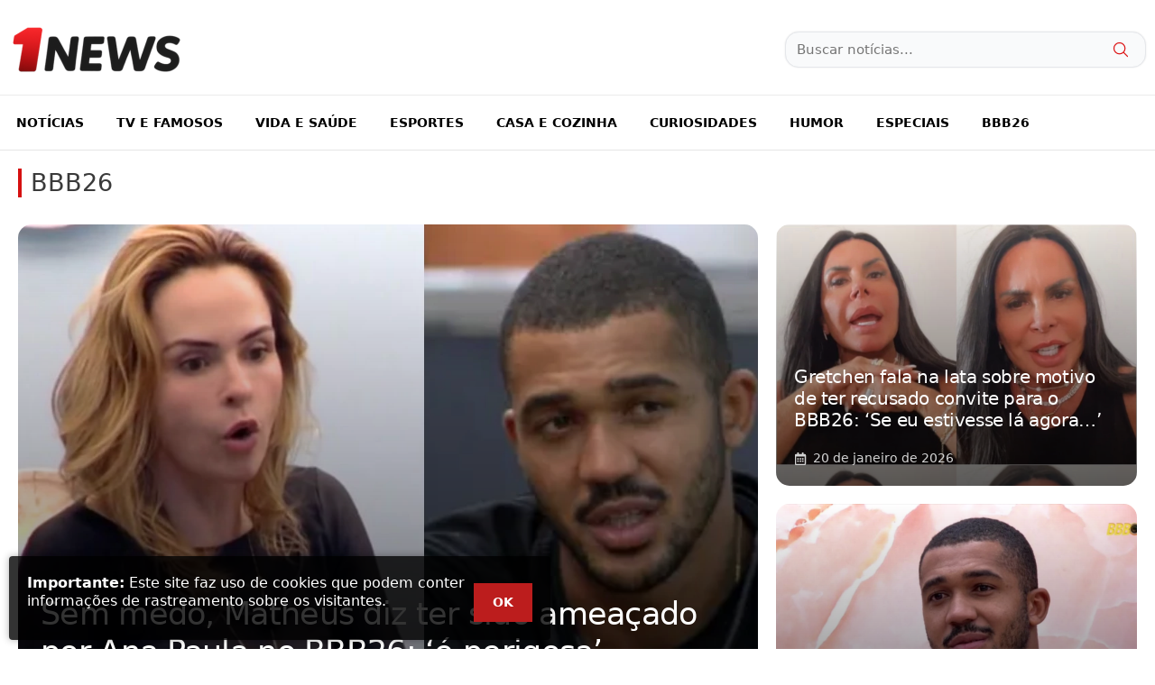

--- FILE ---
content_type: text/html; charset=UTF-8
request_url: https://1news.correiobraziliense.com.br/
body_size: 55290
content:
<!DOCTYPE html><html lang="pt-BR"><head><meta charset="UTF-8"><meta name='robots' content='index, follow, max-image-preview:large, max-snippet:-1, max-video-preview:-1' /><meta name="viewport" content="width=device-width, initial-scale=1"><meta property="og:locale" content="pt_BR" /><meta property="og:type" content="article" /><meta property="og:site_name" content="1News Brasil" /><meta property="article:published_time" content="2025-11-10T11:29:10-03:00" /><meta property="og:title" content="1News Brasil – O site de notícias que aborda tudo que acontece no Brasil e no mundo." /><meta property="og:description" content="BBB26 Notícias Celebridades Televisão Novelas Vida e Saúde Esportes Especiais" /><meta property="og:url" content="https://1news.correiobraziliense.com.br/" /><meta property="og:image" content="" /><meta property="og:image:width" content="1200" /><meta property="og:image:height" content="800" /><title>1News Brasil – O site de notícias que aborda tudo que acontece no Brasil e no mundo.</title><meta name="description" content="1News Brasil – O site de notícias que aborda tudo que acontece no Brasil e no mundo." /><link rel="canonical" href="https://1news.correiobraziliense.com.br/" /><meta name="twitter:card" content="summary_large_image" /><meta name="twitter:title" content="1News Brasil – O site de notícias que aborda tudo que acontece no Brasil e no mundo." /><meta name="twitter:description" content="1News Brasil – O site de notícias que aborda tudo que acontece no Brasil e no mundo." /><meta name="twitter:site" content="@1newsbrasil" /><meta name="twitter:label1" content="Est. tempo de leitura" /><meta name="twitter:data1" content="1 minuto" /><link href='https://fonts.gstatic.com' crossorigin='anonymous' rel='preconnect' /><link rel="alternate" type="application/rss+xml" title="Feed para 1News Brasil &raquo;" href="https://1news.correiobraziliense.com.br/feed" /><link rel="alternate" type="application/rss+xml" title="Feed de comentários para 1News Brasil &raquo;" href="https://1news.correiobraziliense.com.br/comments/feed" /><link rel='stylesheet' id='wp-block-library-css'  href='https://1news.correiobraziliense.com.br/wp-includes/css/dist/block-library/style.min.css?ver=6.0.3' media='all' /><style id='global-styles-inline-css'>body{--wp--preset--color--black: #000000;--wp--preset--color--cyan-bluish-gray: #abb8c3;--wp--preset--color--white: #ffffff;--wp--preset--color--pale-pink: #f78da7;--wp--preset--color--vivid-red: #cf2e2e;--wp--preset--color--luminous-vivid-orange: #ff6900;--wp--preset--color--luminous-vivid-amber: #fcb900;--wp--preset--color--light-green-cyan: #7bdcb5;--wp--preset--color--vivid-green-cyan: #00d084;--wp--preset--color--pale-cyan-blue: #8ed1fc;--wp--preset--color--vivid-cyan-blue: #0693e3;--wp--preset--color--vivid-purple: #9b51e0;--wp--preset--color--contrast: var(--contrast);--wp--preset--color--contrast-2: var(--contrast-2);--wp--preset--color--contrast-3: var(--contrast-3);--wp--preset--color--base: var(--base);--wp--preset--color--base-2: var(--base-2);--wp--preset--color--base-3: var(--base-3);--wp--preset--color--accent: var(--accent);--wp--preset--gradient--vivid-cyan-blue-to-vivid-purple: linear-gradient(135deg,rgba(6,147,227,1) 0%,rgb(155,81,224) 100%);--wp--preset--gradient--light-green-cyan-to-vivid-green-cyan: linear-gradient(135deg,rgb(122,220,180) 0%,rgb(0,208,130) 100%);--wp--preset--gradient--luminous-vivid-amber-to-luminous-vivid-orange: linear-gradient(135deg,rgba(252,185,0,1) 0%,rgba(255,105,0,1) 100%);--wp--preset--gradient--luminous-vivid-orange-to-vivid-red: linear-gradient(135deg,rgba(255,105,0,1) 0%,rgb(207,46,46) 100%);--wp--preset--gradient--very-light-gray-to-cyan-bluish-gray: linear-gradient(135deg,rgb(238,238,238) 0%,rgb(169,184,195) 100%);--wp--preset--gradient--cool-to-warm-spectrum: linear-gradient(135deg,rgb(74,234,220) 0%,rgb(151,120,209) 20%,rgb(207,42,186) 40%,rgb(238,44,130) 60%,rgb(251,105,98) 80%,rgb(254,248,76) 100%);--wp--preset--gradient--blush-light-purple: linear-gradient(135deg,rgb(255,206,236) 0%,rgb(152,150,240) 100%);--wp--preset--gradient--blush-bordeaux: linear-gradient(135deg,rgb(254,205,165) 0%,rgb(254,45,45) 50%,rgb(107,0,62) 100%);--wp--preset--gradient--luminous-dusk: linear-gradient(135deg,rgb(255,203,112) 0%,rgb(199,81,192) 50%,rgb(65,88,208) 100%);--wp--preset--gradient--pale-ocean: linear-gradient(135deg,rgb(255,245,203) 0%,rgb(182,227,212) 50%,rgb(51,167,181) 100%);--wp--preset--gradient--electric-grass: linear-gradient(135deg,rgb(202,248,128) 0%,rgb(113,206,126) 100%);--wp--preset--gradient--midnight: linear-gradient(135deg,rgb(2,3,129) 0%,rgb(40,116,252) 100%);--wp--preset--duotone--dark-grayscale: url('#wp-duotone-dark-grayscale');--wp--preset--duotone--grayscale: url('#wp-duotone-grayscale');--wp--preset--duotone--purple-yellow: url('#wp-duotone-purple-yellow');--wp--preset--duotone--blue-red: url('#wp-duotone-blue-red');--wp--preset--duotone--midnight: url('#wp-duotone-midnight');--wp--preset--duotone--magenta-yellow: url('#wp-duotone-magenta-yellow');--wp--preset--duotone--purple-green: url('#wp-duotone-purple-green');--wp--preset--duotone--blue-orange: url('#wp-duotone-blue-orange');--wp--preset--font-size--small: 13px;--wp--preset--font-size--medium: 20px;--wp--preset--font-size--large: 36px;--wp--preset--font-size--x-large: 42px;}.has-black-color{color: var(--wp--preset--color--black) !important;}.has-cyan-bluish-gray-color{color: var(--wp--preset--color--cyan-bluish-gray) !important;}.has-white-color{color: var(--wp--preset--color--white) !important;}.has-pale-pink-color{color: var(--wp--preset--color--pale-pink) !important;}.has-vivid-red-color{color: var(--wp--preset--color--vivid-red) !important;}.has-luminous-vivid-orange-color{color: var(--wp--preset--color--luminous-vivid-orange) !important;}.has-luminous-vivid-amber-color{color: var(--wp--preset--color--luminous-vivid-amber) !important;}.has-light-green-cyan-color{color: var(--wp--preset--color--light-green-cyan) !important;}.has-vivid-green-cyan-color{color: var(--wp--preset--color--vivid-green-cyan) !important;}.has-pale-cyan-blue-color{color: var(--wp--preset--color--pale-cyan-blue) !important;}.has-vivid-cyan-blue-color{color: var(--wp--preset--color--vivid-cyan-blue) !important;}.has-vivid-purple-color{color: var(--wp--preset--color--vivid-purple) !important;}.has-black-background-color{background-color: var(--wp--preset--color--black) !important;}.has-cyan-bluish-gray-background-color{background-color: var(--wp--preset--color--cyan-bluish-gray) !important;}.has-white-background-color{background-color: var(--wp--preset--color--white) !important;}.has-pale-pink-background-color{background-color: var(--wp--preset--color--pale-pink) !important;}.has-vivid-red-background-color{background-color: var(--wp--preset--color--vivid-red) !important;}.has-luminous-vivid-orange-background-color{background-color: var(--wp--preset--color--luminous-vivid-orange) !important;}.has-luminous-vivid-amber-background-color{background-color: var(--wp--preset--color--luminous-vivid-amber) !important;}.has-light-green-cyan-background-color{background-color: var(--wp--preset--color--light-green-cyan) !important;}.has-vivid-green-cyan-background-color{background-color: var(--wp--preset--color--vivid-green-cyan) !important;}.has-pale-cyan-blue-background-color{background-color: var(--wp--preset--color--pale-cyan-blue) !important;}.has-vivid-cyan-blue-background-color{background-color: var(--wp--preset--color--vivid-cyan-blue) !important;}.has-vivid-purple-background-color{background-color: var(--wp--preset--color--vivid-purple) !important;}.has-black-border-color{border-color: var(--wp--preset--color--black) !important;}.has-cyan-bluish-gray-border-color{border-color: var(--wp--preset--color--cyan-bluish-gray) !important;}.has-white-border-color{border-color: var(--wp--preset--color--white) !important;}.has-pale-pink-border-color{border-color: var(--wp--preset--color--pale-pink) !important;}.has-vivid-red-border-color{border-color: var(--wp--preset--color--vivid-red) !important;}.has-luminous-vivid-orange-border-color{border-color: var(--wp--preset--color--luminous-vivid-orange) !important;}.has-luminous-vivid-amber-border-color{border-color: var(--wp--preset--color--luminous-vivid-amber) !important;}.has-light-green-cyan-border-color{border-color: var(--wp--preset--color--light-green-cyan) !important;}.has-vivid-green-cyan-border-color{border-color: var(--wp--preset--color--vivid-green-cyan) !important;}.has-pale-cyan-blue-border-color{border-color: var(--wp--preset--color--pale-cyan-blue) !important;}.has-vivid-cyan-blue-border-color{border-color: var(--wp--preset--color--vivid-cyan-blue) !important;}.has-vivid-purple-border-color{border-color: var(--wp--preset--color--vivid-purple) !important;}.has-vivid-cyan-blue-to-vivid-purple-gradient-background{background: var(--wp--preset--gradient--vivid-cyan-blue-to-vivid-purple) !important;}.has-light-green-cyan-to-vivid-green-cyan-gradient-background{background: var(--wp--preset--gradient--light-green-cyan-to-vivid-green-cyan) !important;}.has-luminous-vivid-amber-to-luminous-vivid-orange-gradient-background{background: var(--wp--preset--gradient--luminous-vivid-amber-to-luminous-vivid-orange) !important;}.has-luminous-vivid-orange-to-vivid-red-gradient-background{background: var(--wp--preset--gradient--luminous-vivid-orange-to-vivid-red) !important;}.has-very-light-gray-to-cyan-bluish-gray-gradient-background{background: var(--wp--preset--gradient--very-light-gray-to-cyan-bluish-gray) !important;}.has-cool-to-warm-spectrum-gradient-background{background: var(--wp--preset--gradient--cool-to-warm-spectrum) !important;}.has-blush-light-purple-gradient-background{background: var(--wp--preset--gradient--blush-light-purple) !important;}.has-blush-bordeaux-gradient-background{background: var(--wp--preset--gradient--blush-bordeaux) !important;}.has-luminous-dusk-gradient-background{background: var(--wp--preset--gradient--luminous-dusk) !important;}.has-pale-ocean-gradient-background{background: var(--wp--preset--gradient--pale-ocean) !important;}.has-electric-grass-gradient-background{background: var(--wp--preset--gradient--electric-grass) !important;}.has-midnight-gradient-background{background: var(--wp--preset--gradient--midnight) !important;}.has-small-font-size{font-size: var(--wp--preset--font-size--small) !important;}.has-medium-font-size{font-size: var(--wp--preset--font-size--medium) !important;}.has-large-font-size{font-size: var(--wp--preset--font-size--large) !important;}.has-x-large-font-size{font-size: var(--wp--preset--font-size--x-large) !important;}</style><link rel='stylesheet' id='ppress-frontend-css'  href='https://1news.correiobraziliense.com.br/wp-content/plugins/wp-user-avatar/assets/css/frontend.min.css?ver=4.10.2' media='all' /><link rel='stylesheet' id='ppress-flatpickr-css'  href='https://1news.correiobraziliense.com.br/wp-content/plugins/wp-user-avatar/assets/flatpickr/flatpickr.min.css?ver=4.10.2' media='all' /><link rel='stylesheet' id='ppress-select2-css'  href='https://1news.correiobraziliense.com.br/wp-content/plugins/wp-user-avatar/assets/select2/select2.min.css?ver=6.0.3' media='all' /><link rel='stylesheet' id='generate-widget-areas-css'  href='https://1news.correiobraziliense.com.br/wp-content/themes/generatepress/assets/css/components/widget-areas.min.css?ver=3.2.0-rc.1' media='all' /><link rel='stylesheet' id='generate-style-css'  href='https://1news.correiobraziliense.com.br/wp-content/themes/generatepress/assets/css/main.min.css?ver=3.2.0-rc.1' media='all' /><style id='generate-style-inline-css'>body{background-color:var(--base-3);color:#3a3a3a;}a{color:#ab0e94;}a:hover, a:focus, a:active{color:#000000;}.wp-block-group__inner-container{max-width:1200px;margin-left:auto;margin-right:auto;}.site-header .header-image{width:200px;}:root{--contrast:#222222;--contrast-2:#575760;--contrast-3:#b2b2be;--base:#f0f0f0;--base-2:#f7f8f9;--base-3:#ffffff;--accent:#d72425;}.has-contrast-color{color:var(--contrast);}.has-contrast-background-color{background-color:var(--contrast);}.has-contrast-2-color{color:var(--contrast-2);}.has-contrast-2-background-color{background-color:var(--contrast-2);}.has-contrast-3-color{color:var(--contrast-3);}.has-contrast-3-background-color{background-color:var(--contrast-3);}.has-base-color{color:var(--base);}.has-base-background-color{background-color:var(--base);}.has-base-2-color{color:var(--base-2);}.has-base-2-background-color{background-color:var(--base-2);}.has-base-3-color{color:var(--base-3);}.has-base-3-background-color{background-color:var(--base-3);}.has-accent-color{color:var(--accent);}.has-accent-background-color{background-color:var(--accent);}body, button, input, select, textarea{font-size:20px;letter-spacing:0px;}.main-title{font-weight:500;font-size:100px;}.main-navigation a, .main-navigation .menu-toggle, .main-navigation .menu-bar-items{font-weight:600;text-transform:uppercase;font-size:14px;letter-spacing:0px;}.widget-title{text-transform:uppercase;font-size:15px;}button:not(.menu-toggle),html input[type="button"],input[type="reset"],input[type="submit"],.button,.wp-block-button .wp-block-button__link{text-transform:uppercase;font-size:13px;}.site-info{font-size:12px;}h1{font-weight:600;font-size:30px;letter-spacing:-1px;}@media (max-width:768px){h1{font-size:22px;}}h2{font-weight:500;font-size:27px;}h3{font-size:20px;}:root{--gp-button-text-color:#0a0a0a;--gp-button-background-color:#ffffff;--gp-button-text-color-hover:#ed7b7b;--gp-button-background-color-hover:#ffffff;}.top-bar{background-color:#ab0e94;color:#ffffff;}.top-bar a{color:#ffffff;}.top-bar a:hover{color:#ab0e94;}.site-header{background-color:#ffffff;color:#3a3a3a;}.site-header a{color:#3a3a3a;}.main-title a,.main-title a:hover{color:#222222;}.site-description{color:#757575;}.mobile-menu-control-wrapper .menu-toggle,.mobile-menu-control-wrapper .menu-toggle:hover,.mobile-menu-control-wrapper .menu-toggle:focus,.has-inline-mobile-toggle #site-navigation.toggled{background-color:rgba(0, 0, 0, 0.02);}.main-navigation,.main-navigation ul ul{background-color:#ffffff;}.main-navigation .main-nav ul li a, .main-navigation .menu-toggle, .main-navigation .menu-bar-items{color:#000000;}.main-navigation .main-nav ul li:not([class*="current-menu-"]):hover > a, .main-navigation .main-nav ul li:not([class*="current-menu-"]):focus > a, .main-navigation .main-nav ul li.sfHover:not([class*="current-menu-"]) > a, .main-navigation .menu-bar-item:hover > a, .main-navigation .menu-bar-item.sfHover > a{color:var(--accent);}button.menu-toggle:hover,button.menu-toggle:focus{color:#000000;}.main-navigation .main-nav ul li[class*="current-menu-"] > a{color:var(--accent);}.navigation-search input[type="search"],.navigation-search input[type="search"]:active, .navigation-search input[type="search"]:focus, .main-navigation .main-nav ul li.search-item.active > a, .main-navigation .menu-bar-items .search-item.active > a{color:var(--base-3);background-color:var(--accent);opacity:1;}.main-navigation ul ul{background-color:#ffffff;}.main-navigation .main-nav ul ul li a{color:#2d2d2d;}.main-navigation .main-nav ul ul li:not([class*="current-menu-"]):hover > a,.main-navigation .main-nav ul ul li:not([class*="current-menu-"]):focus > a, .main-navigation .main-nav ul ul li.sfHover:not([class*="current-menu-"]) > a{color:#7a8896;background-color:#4f4f4f;}.main-navigation .main-nav ul ul li[class*="current-menu-"] > a{color:#8f919e;background-color:#4f4f4f;}.separate-containers .inside-article, .separate-containers .comments-area, .separate-containers .page-header, .one-container .container, .separate-containers .paging-navigation, .inside-page-header{background-color:#ffffff;}.inside-article a,.paging-navigation a,.comments-area a,.page-header a{color:var(--accent);}.inside-article a:hover,.paging-navigation a:hover,.comments-area a:hover,.page-header a:hover{color:#c31a1a;}.entry-title a{color:#0a0a0a;}.entry-meta{color:#b2b2b2;}.entry-meta a{color:#8e8e8e;}.entry-meta a:hover{color:#878787;}.sidebar .widget{background-color:var(--base);}.sidebar .widget .widget-title{color:#000000;}.footer-widgets{color:var(--contrast-2);background-color:var(--base);}.footer-widgets a{color:var(--contrast);}.footer-widgets a:hover{color:var(--contrast-2);}.footer-widgets .widget-title{color:#ffffff;}.site-info{color:var(--contrast-2);background-color:var(--base);}.site-info a{color:#ffffff;}.site-info a:hover{color:#e5e5e5;}.footer-bar .widget_nav_menu .current-menu-item a{color:#e5e5e5;}input[type="text"],input[type="email"],input[type="url"],input[type="password"],input[type="search"],input[type="tel"],input[type="number"],textarea,select{color:#232323;background-color:#ffffff;border-color:rgba(204,204,204,0.45);}input[type="text"]:focus,input[type="email"]:focus,input[type="url"]:focus,input[type="password"]:focus,input[type="search"]:focus,input[type="tel"]:focus,input[type="number"]:focus,textarea:focus,select:focus{color:#666666;background-color:#ffffff;border-color:#bfbfbf;}a.generate-back-to-top{background-color:rgba( 0,0,0,0.4 );color:#ffffff;}a.generate-back-to-top:hover,a.generate-back-to-top:focus{background-color:rgba( 0,0,0,0.6 );color:#ffffff;}@media (max-width: 768px){.main-navigation .menu-bar-item:hover > a, .main-navigation .menu-bar-item.sfHover > a{background:none;color:#000000;}}.inside-top-bar{padding:10px;}.inside-top-bar.grid-container{max-width:1220px;}.inside-header{padding:25px 10px 20px 10px;}.inside-header.grid-container{max-width:1220px;}.separate-containers .inside-article, .separate-containers .comments-area, .separate-containers .page-header, .separate-containers .paging-navigation, .one-container .site-content, .inside-page-header{padding:50px;}.site-main .wp-block-group__inner-container{padding:50px;}.separate-containers .paging-navigation{padding-top:20px;padding-bottom:20px;}.entry-content .alignwide, body:not(.no-sidebar) .entry-content .alignfull{margin-left:-50px;width:calc(100% + 100px);max-width:calc(100% + 100px);}.one-container.right-sidebar .site-main,.one-container.both-right .site-main{margin-right:50px;}.one-container.left-sidebar .site-main,.one-container.both-left .site-main{margin-left:50px;}.one-container.both-sidebars .site-main{margin:0px 50px 0px 50px;}.sidebar .widget, .page-header, .widget-area .main-navigation, .site-main > *{margin-bottom:0px;}.separate-containers .site-main{margin:0px;}.both-right .inside-left-sidebar,.both-left .inside-left-sidebar{margin-right:0px;}.both-right .inside-right-sidebar,.both-left .inside-right-sidebar{margin-left:0px;}.one-container.archive .post:not(:last-child), .one-container.blog .post:not(:last-child){padding-bottom:50px;}.separate-containers .featured-image{margin-top:0px;}.separate-containers .inside-right-sidebar, .separate-containers .inside-left-sidebar{margin-top:0px;margin-bottom:0px;}.main-navigation .main-nav ul li a,.menu-toggle,.main-navigation .menu-bar-item > a{padding-left:18px;padding-right:18px;}.main-navigation .main-nav ul ul li a{padding:10px 18px 10px 18px;}.rtl .menu-item-has-children .dropdown-menu-toggle{padding-left:18px;}.menu-item-has-children .dropdown-menu-toggle{padding-right:18px;}.rtl .main-navigation .main-nav ul li.menu-item-has-children > a{padding-right:18px;}.widget-area .widget{padding:30px;}.footer-widgets-container{padding:20px;}.footer-widgets-container.grid-container{max-width:1240px;}.inside-site-info{padding:20px;}.inside-site-info.grid-container{max-width:1240px;}@media (max-width:768px){.separate-containers .inside-article, .separate-containers .comments-area, .separate-containers .page-header, .separate-containers .paging-navigation, .one-container .site-content, .inside-page-header{padding:30px;}.site-main .wp-block-group__inner-container{padding:30px;}.inside-site-info{padding-right:10px;padding-left:10px;}.entry-content .alignwide, body:not(.no-sidebar) .entry-content .alignfull{margin-left:-30px;width:calc(100% + 60px);max-width:calc(100% + 60px);}.one-container .site-main .paging-navigation{margin-bottom:0px;}}/* End cached CSS */.is-right-sidebar{width:30%;}.is-left-sidebar{width:25%;}.site-content .content-area{width:100%;}@media (max-width: 768px){.main-navigation .menu-toggle,.sidebar-nav-mobile:not(#sticky-placeholder){display:block;}.main-navigation ul,.gen-sidebar-nav,.main-navigation:not(.slideout-navigation):not(.toggled) .main-nav > ul,.has-inline-mobile-toggle #site-navigation .inside-navigation > *:not(.navigation-search):not(.main-nav){display:none;}.nav-align-right .inside-navigation,.nav-align-center .inside-navigation{justify-content:space-between;}}
.dynamic-author-image-rounded{border-radius:100%;}.dynamic-featured-image, .dynamic-author-image{vertical-align:middle;}.one-container.blog .dynamic-content-template:not(:last-child), .one-container.archive .dynamic-content-template:not(:last-child){padding-bottom:0px;}.dynamic-entry-excerpt > p:last-child{margin-bottom:0px;}</style><link rel='stylesheet' id='generateblocks-css'  href='https://1news.correiobraziliense.com.br/wp-content/uploads/generateblocks/style-652449.css?ver=1768309208' media='all' /> <script src='https://1news.correiobraziliense.com.br/wp-includes/js/jquery/jquery.min.js?ver=3.6.0' id='jquery-core-js'></script> <link rel="https://api.w.org/" href="https://1news.correiobraziliense.com.br/wp-json/" /><link rel="alternate" type="application/json" href="https://1news.correiobraziliense.com.br/wp-json/wp/v2/pages/652449" /><link rel="EditURI" type="application/rsd+xml" title="RSD" href="https://1news.correiobraziliense.com.br/xmlrpc.php?rsd" /><link rel="wlwmanifest" type="application/wlwmanifest+xml" href="https://1news.correiobraziliense.com.br/wp-includes/wlwmanifest.xml" /><meta name="generator" content="WordPress 6.0.3" /><link rel='shortlink' href='https://1news.correiobraziliense.com.br/' /><link rel="alternate" type="application/json+oembed" href="https://1news.correiobraziliense.com.br/wp-json/oembed/1.0/embed?url=https%3A%2F%2F1news.correiobraziliense.com.br%2F" /><link rel="alternate" type="text/xml+oembed" href="https://1news.correiobraziliense.com.br/wp-json/oembed/1.0/embed?url=https%3A%2F%2F1news.correiobraziliense.com.br%2F&#038;format=xml" /><meta name="twitter:card" content="summary_large_image"><meta name="_mg-domain-verification" content="4b2d055b8de7c05048ca6cea96db5f51" /><meta name="google-site-verification" content="NteWy5hEylLjiIWz-youP1R4Dx1f6XhUA8Ghx7BVhpc" /><meta name="facebook-domain-verification" content="sfytvlwf6m6w2zb675byq3m2fvgtaa" /><meta name="apple-itunes-app" content="app-id=1625104571, app-argument=myURL">  <script>!function(f,b,e,v,n,t,s)
  {if(f.fbq)return;n=f.fbq=function(){n.callMethod?
  n.callMethod.apply(n,arguments):n.queue.push(arguments)};
  if(!f._fbq)f._fbq=n;n.push=n;n.loaded=!0;n.version='2.0';
  n.queue=[];t=b.createElement(e);t.async=!0;
  t.src=v;s=b.getElementsByTagName(e)[0];
  s.parentNode.insertBefore(t,s)}(window, document,'script',
  'https://connect.facebook.net/en_US/fbevents.js');
  fbq('init', '344868964235518');
  fbq('track', 'PageView');</script> <noscript><img height="1" width="1" style="display:none"
 src="https://www.facebook.com/tr?id=344868964235518&ev=PageView&noscript=1"
/></noscript>  <script src="https://jsc.mgid.com/site/943633.js" async></script>  <script>(function(w,d,s,l,i){w[l]=w[l]||[];w[l].push({'gtm.start':
new Date().getTime(),event:'gtm.js'});var f=d.getElementsByTagName(s)[0],
j=d.createElement(s),dl=l!='dataLayer'?'&l='+l:'';j.async=true;j.src=
'https://www.googletagmanager.com/gtm.js?id='+i+dl;f.parentNode.insertBefore(j,f);
})(window,document,'script','dataLayer','GTM-M2J4C5VV');</script> <meta name="google-site-verification" content="wDkjWkJgwqDbVAUvVsYxyM6i1mqv-yiujoqGh2uVZkE" /> <script async type='text/javascript'src='https://www.dataunion.com.br/a10d6498-ed22-47f2-8d99-3479df46a2cc'></script>  <script data-cfasync="false" type="text/javascript">(function () {
    var w = window.top,
        d = w.document,
        h = d.head || d.getElementsByTagName("head")[0];

    var s = d.createElement("script");
    s.src = "https://lightads.com.br/scripts/publicidade/1news.js";
    s.type = "text/javascript";
    s.async = true;
    s.setAttribute("data-cfasync", "false");

    h.appendChild(s);

    w.lightads = w.lightads || { cmd: [] };
  })();</script><link rel="alternate" type="application/feed+json" title="1News Brasil &raquo; JSON Feed" href="https://1news.correiobraziliense.com.br/feed/json" />  <script type="application/ld+json" class="saswp-schema-markup-output">[{"@context":"https://schema.org/","@type":"Organization","@id":"https://1news.correiobraziliense.com.br#Organization","name":"1News Brasil","url":"https://1news.correiobraziliense.com.br","sameAs":[],"logo":{"@type":"ImageObject","url":"https://1news.correiobraziliense.com.br/wp-content/uploads/2020/07/logo_1news_amp.png","width":"160","height":"50"}}]</script> <link rel="icon" href="https://1news.correiobraziliense.com.br/wp-content/uploads/2025/11/cropped-Favicon-32x32.png" sizes="32x32" /><link rel="icon" href="https://1news.correiobraziliense.com.br/wp-content/uploads/2025/11/cropped-Favicon-192x192.png" sizes="192x192" /><link rel="apple-touch-icon" href="https://1news.correiobraziliense.com.br/wp-content/uploads/2025/11/cropped-Favicon-180x180.png" /><meta name="msapplication-TileImage" content="https://1news.correiobraziliense.com.br/wp-content/uploads/2025/11/cropped-Favicon-270x270.png" /><style id="wp-custom-css">.main-navigation {
	border-bottom: 1px solid rgba(0,0,0,0.1);
}

.sidebar {
    border-left: 1px solid rgba(0,0,0,0.1);
}

.post_category {
	opacity: 0.8;
}

.separate-containers .inside-article {
	padding: 20px !important;
}

.featured-image .size-full {
	width: 100%;
}

.post-image-below-header.post-image-aligned-center .inside-article .featured-image {
	margin-top: 1em;
}

.wp-block-social-links:not(.is-style-logos-only) .wp-social-link {
	margin-bottom: 0;
}

.site-info {
    border-top: 1px #dadada solid;
}

.entry-content:not(:first-child) {
    margin-top: 0;
}

.ad-adlabel {
	font-size: 12px;
}

.sidebar .widget {
	background: none;
}

p.subtitle {
    font-size: 18px;
    margin-top: 10px;
    margin-bottom: 0;
}

.footer-widget-2 {
	display: none;
}

#ad_mrec_ig_mobile {
	margin-bottom: 20px;
}

.featured-image .wp-caption {
    line-height: 1.5em;
    font-size: 12px;
    text-align: left;
		margin-top: 5px;
}

.dynamic-author-image {
	height: 30px;
}

#denakop-ad-square-1 {
	padding-bottom: 20px;
}

.single-post .gb-container.inline-post-meta-area>.gb-inside-container {
    display: block;
}

.gb-container-99e0f8fe {
    background-repeat: no-repeat;
    background-size: cover;
}

.empty-template-home {
	display: none !important;
}

.gb-image-719e3d07, .gb-block-image {
	width: 100% !important;
	height: auto !important;
}

@media screen and (max-width: 767px){
	.gb-grid-wrapper > .gb-grid-column > .gb-container {
		border: 0;
	}
	
	div.gb-headline-dcb58340 {
		font-size: 14px;
	}
}
#message_lgpd {
    background: rgb(0 0 0/80%);
    position: fixed;
    z-index: 9999999999999999999;
    font-size: 16px;
    border-radius: 2px;
    padding: 20px;
    display: flex;
    flex-direction: row;
    max-width: 600px;
    box-shadow: 0 0 9px rgb(0 0 0/30%);
    margin: 10px;
    color: #fff;
    box-sizing: border-box;
    bottom: 0;
    border-radius: 4px;
}

#message_lgpd p {
    line-height: 20px;
    margin: 0
}

#message_lgpd button {
    float: right;
    right: 0;
    font-size: 14px;
    padding: 10px 20px;
    background-color: #bc1d1d;
    color: #fff;
		margin-top: 10px;
		font-weight: 600;
}

@media screen and (max-width: 768px) {
		#message_lgpd {
				display: block;
				top: 40%;
				bottom: auto;
		}

    #message_lgpd button {
        float: none;
        width: 100%;
    }
}

.code-block-label {
    text-align: center;
    font-size: 11px;
    color: #8b8b8b;
}

.next_post {
	margin-top: 60px;
	display: block;
}

.code-block-1, .code-block-2, .code-block-3 {
    padding-bottom: 10px;
}

div#smp_52892, div.smp_52892 {
    bottom: 290px !important;
}

div.ym-float-container__sticky {
        bottom: 100px !important;
}

@media screen and (min-width: 768px){
    div#smp_52892, div.smp_52892 {
        bottom: 390px !important;
    }

    div.ym-float-container__sticky {
        bottom: 130px !important;
    }
}

@media screen and (min-width: 1000px){
	#div-gpt-ad-1708696815202-0 {
		height: 90px;
	}
}

.featured-image img, .post-image img {
	width: 100%;
}

.overflow-hidden {
	overflow: hidden;
}
.wp-block-post-featured-image img {
    transition: transform 0.3s ease-in-out;
}

.hentry .gb-container:hover img {
	transform: scale(1.1);
    transition: transform 0.3s ease-in-out;
}

.wp-block-post-featured-image {
    overflow: hidden;
}

.gb-container:hover:before {
    transform: scale(1.1);
    transition: transform 0.3s ease-in-out;
}

.gb-container:before {
    transition: transform 0.3s ease-in-out;
}

.grid-container {
	max-width: 1500px;
}

.circle-article-image {
    border-radius: 100%;
    width: 100px;
    height: 100px;
    margin: 0 auto;
}

.circle-article-image img {
    width: 400px !important;
    max-width: 155px;
    margin-left: -30px;
}

.round-image-post {
	border-radius: 10px;
}

.background-size-100 {
	background-size: 100%;
}

.inside-navigation.grid-container {
	border-top: 1px #ebebeb solid;
}

.widget_search {
	position: relative;
}

.widget_search input {
    background-color: #f9fafb;
    padding: 8px 12px;
    border-radius: 15px;
    font-size: 15px;
    font-weight: 500;
    border: 1px #e5e7eb solid;
    box-shadow: 0px 0px 2px rgba(0,0,0,0.1);
}

.widget_search button {
    position: absolute;
    top: 5px;
    right: 10px;
    border: 0;
    background: none;
}

.header-widget {
	width: 400px;
}

@media screen and (max-width: 768px){
	.header-widget {
		width: 200px;
	}
}</style><style>.ai-viewports                 {--ai: 1;}
.ai-viewport-3                { display: none !important;}
.ai-viewport-2                { display: none !important;}
.ai-viewport-1                { display: inherit !important;}
.ai-viewport-0                { display: none !important;}
@media (min-width: 768px) and (max-width: 979px) {
.ai-viewport-1                { display: none !important;}
.ai-viewport-2                { display: inherit !important;}
}
@media (max-width: 767px) {
.ai-viewport-1                { display: none !important;}
.ai-viewport-3                { display: inherit !important;}
}
.ai-rotate {position: relative;}
.ai-rotate-hidden {visibility: hidden;}
.ai-rotate-hidden-2 {position: absolute; top: 0; left: 0; width: 100%; height: 100%;}
.ai-list-data, .ai-ip-data, .ai-filter-check, .ai-fallback, .ai-list-block, .ai-list-block-ip, .ai-list-block-filter {visibility: hidden; position: absolute; width: 50%; height: 1px; top: -1000px; z-index: -9999; margin: 0px!important;}
.ai-list-data, .ai-ip-data, .ai-filter-check, .ai-fallback {min-width: 1px;}</style></head><body data-rsssl=1 class="home page-template-default page page-id-652449 wp-custom-logo wp-embed-responsive post-image-aligned-center sticky-menu-fade no-sidebar nav-below-header separate-containers header-aligned-left dropdown-hover"  > <noscript><iframe src="https://www.googletagmanager.com/ns.html?id=GTM-M2J4C5VV"
height="0" width="0" style="display:none;visibility:hidden"></iframe></noscript> <svg xmlns="http://www.w3.org/2000/svg" viewBox="0 0 0 0" width="0" height="0" focusable="false" role="none" style="visibility: hidden; position: absolute; left: -9999px; overflow: hidden;" ><defs><filter id="wp-duotone-dark-grayscale"><feColorMatrix color-interpolation-filters="sRGB" type="matrix" values=" .299 .587 .114 0 0 .299 .587 .114 0 0 .299 .587 .114 0 0 .299 .587 .114 0 0 " /><feComponentTransfer color-interpolation-filters="sRGB" ><feFuncR type="table" tableValues="0 0.49803921568627" /><feFuncG type="table" tableValues="0 0.49803921568627" /><feFuncB type="table" tableValues="0 0.49803921568627" /><feFuncA type="table" tableValues="1 1" /></feComponentTransfer><feComposite in2="SourceGraphic" operator="in" /></filter></defs></svg><svg xmlns="http://www.w3.org/2000/svg" viewBox="0 0 0 0" width="0" height="0" focusable="false" role="none" style="visibility: hidden; position: absolute; left: -9999px; overflow: hidden;" ><defs><filter id="wp-duotone-grayscale"><feColorMatrix color-interpolation-filters="sRGB" type="matrix" values=" .299 .587 .114 0 0 .299 .587 .114 0 0 .299 .587 .114 0 0 .299 .587 .114 0 0 " /><feComponentTransfer color-interpolation-filters="sRGB" ><feFuncR type="table" tableValues="0 1" /><feFuncG type="table" tableValues="0 1" /><feFuncB type="table" tableValues="0 1" /><feFuncA type="table" tableValues="1 1" /></feComponentTransfer><feComposite in2="SourceGraphic" operator="in" /></filter></defs></svg><svg xmlns="http://www.w3.org/2000/svg" viewBox="0 0 0 0" width="0" height="0" focusable="false" role="none" style="visibility: hidden; position: absolute; left: -9999px; overflow: hidden;" ><defs><filter id="wp-duotone-purple-yellow"><feColorMatrix color-interpolation-filters="sRGB" type="matrix" values=" .299 .587 .114 0 0 .299 .587 .114 0 0 .299 .587 .114 0 0 .299 .587 .114 0 0 " /><feComponentTransfer color-interpolation-filters="sRGB" ><feFuncR type="table" tableValues="0.54901960784314 0.98823529411765" /><feFuncG type="table" tableValues="0 1" /><feFuncB type="table" tableValues="0.71764705882353 0.25490196078431" /><feFuncA type="table" tableValues="1 1" /></feComponentTransfer><feComposite in2="SourceGraphic" operator="in" /></filter></defs></svg><svg xmlns="http://www.w3.org/2000/svg" viewBox="0 0 0 0" width="0" height="0" focusable="false" role="none" style="visibility: hidden; position: absolute; left: -9999px; overflow: hidden;" ><defs><filter id="wp-duotone-blue-red"><feColorMatrix color-interpolation-filters="sRGB" type="matrix" values=" .299 .587 .114 0 0 .299 .587 .114 0 0 .299 .587 .114 0 0 .299 .587 .114 0 0 " /><feComponentTransfer color-interpolation-filters="sRGB" ><feFuncR type="table" tableValues="0 1" /><feFuncG type="table" tableValues="0 0.27843137254902" /><feFuncB type="table" tableValues="0.5921568627451 0.27843137254902" /><feFuncA type="table" tableValues="1 1" /></feComponentTransfer><feComposite in2="SourceGraphic" operator="in" /></filter></defs></svg><svg xmlns="http://www.w3.org/2000/svg" viewBox="0 0 0 0" width="0" height="0" focusable="false" role="none" style="visibility: hidden; position: absolute; left: -9999px; overflow: hidden;" ><defs><filter id="wp-duotone-midnight"><feColorMatrix color-interpolation-filters="sRGB" type="matrix" values=" .299 .587 .114 0 0 .299 .587 .114 0 0 .299 .587 .114 0 0 .299 .587 .114 0 0 " /><feComponentTransfer color-interpolation-filters="sRGB" ><feFuncR type="table" tableValues="0 0" /><feFuncG type="table" tableValues="0 0.64705882352941" /><feFuncB type="table" tableValues="0 1" /><feFuncA type="table" tableValues="1 1" /></feComponentTransfer><feComposite in2="SourceGraphic" operator="in" /></filter></defs></svg><svg xmlns="http://www.w3.org/2000/svg" viewBox="0 0 0 0" width="0" height="0" focusable="false" role="none" style="visibility: hidden; position: absolute; left: -9999px; overflow: hidden;" ><defs><filter id="wp-duotone-magenta-yellow"><feColorMatrix color-interpolation-filters="sRGB" type="matrix" values=" .299 .587 .114 0 0 .299 .587 .114 0 0 .299 .587 .114 0 0 .299 .587 .114 0 0 " /><feComponentTransfer color-interpolation-filters="sRGB" ><feFuncR type="table" tableValues="0.78039215686275 1" /><feFuncG type="table" tableValues="0 0.94901960784314" /><feFuncB type="table" tableValues="0.35294117647059 0.47058823529412" /><feFuncA type="table" tableValues="1 1" /></feComponentTransfer><feComposite in2="SourceGraphic" operator="in" /></filter></defs></svg><svg xmlns="http://www.w3.org/2000/svg" viewBox="0 0 0 0" width="0" height="0" focusable="false" role="none" style="visibility: hidden; position: absolute; left: -9999px; overflow: hidden;" ><defs><filter id="wp-duotone-purple-green"><feColorMatrix color-interpolation-filters="sRGB" type="matrix" values=" .299 .587 .114 0 0 .299 .587 .114 0 0 .299 .587 .114 0 0 .299 .587 .114 0 0 " /><feComponentTransfer color-interpolation-filters="sRGB" ><feFuncR type="table" tableValues="0.65098039215686 0.40392156862745" /><feFuncG type="table" tableValues="0 1" /><feFuncB type="table" tableValues="0.44705882352941 0.4" /><feFuncA type="table" tableValues="1 1" /></feComponentTransfer><feComposite in2="SourceGraphic" operator="in" /></filter></defs></svg><svg xmlns="http://www.w3.org/2000/svg" viewBox="0 0 0 0" width="0" height="0" focusable="false" role="none" style="visibility: hidden; position: absolute; left: -9999px; overflow: hidden;" ><defs><filter id="wp-duotone-blue-orange"><feColorMatrix color-interpolation-filters="sRGB" type="matrix" values=" .299 .587 .114 0 0 .299 .587 .114 0 0 .299 .587 .114 0 0 .299 .587 .114 0 0 " /><feComponentTransfer color-interpolation-filters="sRGB" ><feFuncR type="table" tableValues="0.098039215686275 1" /><feFuncG type="table" tableValues="0 0.66274509803922" /><feFuncB type="table" tableValues="0.84705882352941 0.41960784313725" /><feFuncA type="table" tableValues="1 1" /></feComponentTransfer><feComposite in2="SourceGraphic" operator="in" /></filter></defs></svg><a class="screen-reader-text skip-link" href="#content" title="Pular para o conteúdo">Pular para o conteúdo</a><header class="site-header grid-container" id="masthead" aria-label="Site"   ><div class="inside-header"><div class="site-logo"> <a href="https://1news.correiobraziliense.com.br/" rel="home"> <noscript><img  class="header-image is-logo-image" alt="1News Brasil" src="https://1news.correiobraziliense.com.br/wp-content/uploads/2025/11/logo_1news.png" width="200" height="60" /></noscript><img  class="lazyload header-image is-logo-image" alt="1News Brasil" src='data:image/svg+xml,%3Csvg%20xmlns=%22http://www.w3.org/2000/svg%22%20viewBox=%220%200%20200%2060%22%3E%3C/svg%3E' data-src="https://1news.correiobraziliense.com.br/wp-content/uploads/2025/11/logo_1news.png" width="200" height="60" /> </a></div><div class="header-widget"><aside id="block-5" class="widget inner-padding widget_block"><div class="widget_search"><form role="search" method="get" action="https://1news.correiobraziliense.com.br/" class="wp-block-search__button-outside wp-block-search__text-button wp-block-search"><label for="wp-block-search__input-1" class="wp-block-search__label screen-reader-text">Pesquisar</label><div class="wp-block-search__inside-wrapper "><input type="search" id="wp-block-search__input-1" class="wp-block-search__input " name="s" value="" placeholder="Buscar notícias..." required=""><button type="submit" class="wp-block-search__button  "><svg width="20px" height="20px" viewBox="0 0 512 512" xmlns="http://www.w3.org/2000/svg"><title>ionicons-v5-f</title><path d="M221.09,64A157.09,157.09,0,1,0,378.18,221.09,157.1,157.1,0,0,0,221.09,64Z" style="fill:none;stroke:#dd191a;stroke-miterlimit:10;stroke-width:32px"/><line x1="338.29" y1="338.29" x2="448" y2="448" style="fill:none;stroke:#dd191a;stroke-linecap:round;stroke-miterlimit:10;stroke-width:32px"/></svg></button></div></form></div></aside></div></div></header><nav class="main-navigation sub-menu-right" id="site-navigation" aria-label="Primary"   ><div class="inside-navigation grid-container"> <button class="menu-toggle" aria-controls="primary-menu" aria-expanded="false"> <span class="gp-icon icon-menu-bars"><svg viewBox="0 0 512 512" aria-hidden="true" xmlns="http://www.w3.org/2000/svg" width="1em" height="1em"><path d="M0 96c0-13.255 10.745-24 24-24h464c13.255 0 24 10.745 24 24s-10.745 24-24 24H24c-13.255 0-24-10.745-24-24zm0 160c0-13.255 10.745-24 24-24h464c13.255 0 24 10.745 24 24s-10.745 24-24 24H24c-13.255 0-24-10.745-24-24zm0 160c0-13.255 10.745-24 24-24h464c13.255 0 24 10.745 24 24s-10.745 24-24 24H24c-13.255 0-24-10.745-24-24z" /></svg><svg viewBox="0 0 512 512" aria-hidden="true" xmlns="http://www.w3.org/2000/svg" width="1em" height="1em"><path d="M71.029 71.029c9.373-9.372 24.569-9.372 33.942 0L256 222.059l151.029-151.03c9.373-9.372 24.569-9.372 33.942 0 9.372 9.373 9.372 24.569 0 33.942L289.941 256l151.03 151.029c9.372 9.373 9.372 24.569 0 33.942-9.373 9.372-24.569 9.372-33.942 0L256 289.941l-151.029 151.03c-9.373 9.372-24.569 9.372-33.942 0-9.372-9.373-9.372-24.569 0-33.942L222.059 256 71.029 104.971c-9.372-9.373-9.372-24.569 0-33.942z" /></svg></span><span class="mobile-menu">Menu</span> </button><div id="primary-menu" class="main-nav"><ul id="menu-top-menu" class=" menu sf-menu"><li id="menu-item-624662" class="menu-item menu-item-type-taxonomy menu-item-object-category menu-item-624662"><a href="https://1news.correiobraziliense.com.br/categoria/noticias">NOTÍCIAS</a></li><li id="menu-item-611228" class="menu-item menu-item-type-custom menu-item-object-custom menu-item-611228"><a href="https://www.tvprime.com.br/">TV E FAMOSOS</a></li><li id="menu-item-614600" class="menu-item menu-item-type-taxonomy menu-item-object-category menu-item-614600"><a href="https://1news.correiobraziliense.com.br/categoria/vida-e-saude">VIDA E SAÚDE</a></li><li id="menu-item-624661" class="menu-item menu-item-type-taxonomy menu-item-object-category menu-item-624661"><a href="https://1news.correiobraziliense.com.br/categoria/esportes">ESPORTES</a></li><li id="menu-item-507732" class="menu-item menu-item-type-taxonomy menu-item-object-category menu-item-507732"><a href="https://1news.correiobraziliense.com.br/categoria/casa-e-cozinha">CASA E COZINHA</a></li><li id="menu-item-507526" class="menu-item menu-item-type-taxonomy menu-item-object-category menu-item-507526"><a href="https://1news.correiobraziliense.com.br/categoria/curiosidades">CURIOSIDADES</a></li><li id="menu-item-507719" class="menu-item menu-item-type-taxonomy menu-item-object-category menu-item-507719"><a href="https://1news.correiobraziliense.com.br/categoria/humor">HUMOR</a></li><li id="menu-item-614119" class="menu-item menu-item-type-taxonomy menu-item-object-category menu-item-614119"><a href="https://1news.correiobraziliense.com.br/categoria/especiais">ESPECIAIS</a></li><li id="menu-item-728940" class="menu-item menu-item-type-taxonomy menu-item-object-category menu-item-728940"><a href="https://1news.correiobraziliense.com.br/categoria/bbb26">BBB26</a></li></ul></div></div></nav><div class="site grid-container container hfeed" id="page"><div class="site-content" id="content"><div class="content-area" id="primary"><main class="site-main" id="main"><article id="post-652449" class="post-652449 page type-page status-publish"  ><div class="inside-article"><div class="entry-content" ><div class="gb-container gb-container-d94aa58b"><h2 class="gb-headline gb-headline-993f95c3 gb-headline-text">BBB26</h2><div class="gb-grid-wrapper gb-grid-wrapper-3543e8b8"><div class="gb-grid-column gb-grid-column-f44cb1fc"><div class="gb-container gb-container-f44cb1fc"><div class="wp-container-2 wp-block-columns"><div class="wp-container-1 wp-block-column" style="flex-basis:100%"><div class="gb-grid-wrapper gb-grid-wrapper-84e5875b gb-query-loop-wrapper"><div class="gb-grid-column gb-grid-column-f8281a72 gb-query-loop-item post-736972 post type-post status-publish format-standard has-post-thumbnail hentry category-bbb26 tag-ana-paula-bbb tag-bbb26 tag-chaiany-bbb tag-matheus-bbb tag-sarah-bbb tag-sincerao-bbb"><div class="gb-container gb-container-f8281a72"><div class="gb-inside-container"><div class="lazyload gb-container gb-container-99e0f8fe" data-bg="https://1news.correiobraziliense.com.br/wp-content/uploads/2026/01/EhO6tAQUwQvihBhtLsdcnj3cdtjw0ekbGBovAuUd.jpg" style="--background-image: url(data:image/svg+xml,%3Csvg%20xmlns=%22http://www.w3.org/2000/svg%22%20viewBox=%220%200%20500%20300%22%3E%3C/svg%3E);"><a class="gb-container-link" href="https://1news.correiobraziliense.com.br/noticia/736972/bbb26/sem-medo-matheus-diz-ter-sido-ameacado-por-ana-paula-no-bbb26-e-perigosa-20012026"></a><div class="gb-inside-container"><h2 class="gb-headline gb-headline-b1e898af gb-headline-text"><a href="https://1news.correiobraziliense.com.br/noticia/736972/bbb26/sem-medo-matheus-diz-ter-sido-ameacado-por-ana-paula-no-bbb26-e-perigosa-20012026">Sem medo, Matheus diz ter sido ameaçado por Ana Paula no BBB26: &#8216;é perigosa&#8217;</a></h2><h2 class="gb-headline gb-headline-8665b4c9 gb-headline-text">Matheus, participante que entrou através do quarto branco, se desentendeu com a veterana.</h2><p class="gb-headline gb-headline-f51a8ad3"><span class="gb-icon"><svg aria-hidden="true" role="img" height="1em" width="1em" viewbox="0 0 448 512" xmlns="http://www.w3.org/2000/svg"><path fill="currentColor" d="M148 288h-40c-6.6 0-12-5.4-12-12v-40c0-6.6 5.4-12 12-12h40c6.6 0 12 5.4 12 12v40c0 6.6-5.4 12-12 12zm108-12v-40c0-6.6-5.4-12-12-12h-40c-6.6 0-12 5.4-12 12v40c0 6.6 5.4 12 12 12h40c6.6 0 12-5.4 12-12zm96 0v-40c0-6.6-5.4-12-12-12h-40c-6.6 0-12 5.4-12 12v40c0 6.6 5.4 12 12 12h40c6.6 0 12-5.4 12-12zm-96 96v-40c0-6.6-5.4-12-12-12h-40c-6.6 0-12 5.4-12 12v40c0 6.6 5.4 12 12 12h40c6.6 0 12-5.4 12-12zm-96 0v-40c0-6.6-5.4-12-12-12h-40c-6.6 0-12 5.4-12 12v40c0 6.6 5.4 12 12 12h40c6.6 0 12-5.4 12-12zm192 0v-40c0-6.6-5.4-12-12-12h-40c-6.6 0-12 5.4-12 12v40c0 6.6 5.4 12 12 12h40c6.6 0 12-5.4 12-12zm96-260v352c0 26.5-21.5 48-48 48H48c-26.5 0-48-21.5-48-48V112c0-26.5 21.5-48 48-48h48V12c0-6.6 5.4-12 12-12h40c6.6 0 12 5.4 12 12v52h128V12c0-6.6 5.4-12 12-12h40c6.6 0 12 5.4 12 12v52h48c26.5 0 48 21.5 48 48zm-48 346V160H48v298c0 3.3 2.7 6 6 6h340c3.3 0 6-2.7 6-6z"></path></svg></span><span class="gb-headline-text"><time class="entry-date published" datetime="2026-01-20T19:23:24-03:00">20 de janeiro de 2026</time></span></p></div></div></div></div></div></div></div></div></div></div><div class="gb-grid-column gb-grid-column-349e3191"><div class="gb-container gb-container-349e3191"><div class="wp-container-4 wp-block-columns"><div class="wp-container-3 wp-block-column" style="flex-basis:100%"><div class="gb-grid-wrapper gb-grid-wrapper-45c849ab gb-query-loop-wrapper"><div class="gb-grid-column gb-grid-column-ca0ac418 gb-query-loop-item post-736823 post type-post status-publish format-standard has-post-thumbnail hentry category-bbb26 tag-bbb tag-bbb26 tag-convite tag-gretchen"><div class="gb-container gb-container-ca0ac418"><div class="gb-inside-container"><div class="lazyload gb-container gb-container-2c939cd9 background-size-100" data-bg="https://1news.correiobraziliense.com.br/wp-content/uploads/2026/01/DIJisr8TAJThx2mZh5RxLAJbkY92vyicOOwV3iAR.jpg" style="--background-image: url(data:image/svg+xml,%3Csvg%20xmlns=%22http://www.w3.org/2000/svg%22%20viewBox=%220%200%20500%20300%22%3E%3C/svg%3E);"><a class="gb-container-link" href="https://1news.correiobraziliense.com.br/noticia/736823/bbb26/gretchen-fala-na-lata-sobre-motivo-de-ter-recusado-convite-para-o-bbb26-se-eu-estivesse-la-agora-20012026"></a><div class="gb-inside-container"><h2 class="gb-headline gb-headline-ca9fed3b gb-headline-text"><a href="https://1news.correiobraziliense.com.br/noticia/736823/bbb26/gretchen-fala-na-lata-sobre-motivo-de-ter-recusado-convite-para-o-bbb26-se-eu-estivesse-la-agora-20012026">Gretchen fala na lata sobre motivo de ter recusado convite para o BBB26: &#8216;Se eu estivesse lá agora&#8230;&#8217;</a></h2><p class="gb-headline gb-headline-4cb6ffb4"><span class="gb-icon"><svg aria-hidden="true" role="img" height="1em" width="1em" viewbox="0 0 448 512" xmlns="http://www.w3.org/2000/svg"><path fill="currentColor" d="M148 288h-40c-6.6 0-12-5.4-12-12v-40c0-6.6 5.4-12 12-12h40c6.6 0 12 5.4 12 12v40c0 6.6-5.4 12-12 12zm108-12v-40c0-6.6-5.4-12-12-12h-40c-6.6 0-12 5.4-12 12v40c0 6.6 5.4 12 12 12h40c6.6 0 12-5.4 12-12zm96 0v-40c0-6.6-5.4-12-12-12h-40c-6.6 0-12 5.4-12 12v40c0 6.6 5.4 12 12 12h40c6.6 0 12-5.4 12-12zm-96 96v-40c0-6.6-5.4-12-12-12h-40c-6.6 0-12 5.4-12 12v40c0 6.6 5.4 12 12 12h40c6.6 0 12-5.4 12-12zm-96 0v-40c0-6.6-5.4-12-12-12h-40c-6.6 0-12 5.4-12 12v40c0 6.6 5.4 12 12 12h40c6.6 0 12-5.4 12-12zm192 0v-40c0-6.6-5.4-12-12-12h-40c-6.6 0-12 5.4-12 12v40c0 6.6 5.4 12 12 12h40c6.6 0 12-5.4 12-12zm96-260v352c0 26.5-21.5 48-48 48H48c-26.5 0-48-21.5-48-48V112c0-26.5 21.5-48 48-48h48V12c0-6.6 5.4-12 12-12h40c6.6 0 12 5.4 12 12v52h128V12c0-6.6 5.4-12 12-12h40c6.6 0 12 5.4 12 12v52h48c26.5 0 48 21.5 48 48zm-48 346V160H48v298c0 3.3 2.7 6 6 6h340c3.3 0 6-2.7 6-6z"></path></svg></span><span class="gb-headline-text"><time class="entry-date published" datetime="2026-01-20T17:09:35-03:00">20 de janeiro de 2026</time></span></p></div></div></div></div></div><div class="gb-grid-column gb-grid-column-ca0ac418 gb-query-loop-item post-736718 post type-post status-publish format-standard has-post-thumbnail hentry category-bbb26 tag-ana-paula-renault tag-bbb26 tag-matheus"><div class="gb-container gb-container-ca0ac418"><div class="gb-inside-container"><div class="lazyload gb-container gb-container-2c939cd9 background-size-100" data-bg="https://1news.correiobraziliense.com.br/wp-content/uploads/2026/01/aFvB0pk14c5AsFQxgjl8ewpD3x0uT7FUJYMfEVU1.jpg" style="--background-image: url(data:image/svg+xml,%3Csvg%20xmlns=%22http://www.w3.org/2000/svg%22%20viewBox=%220%200%20500%20300%22%3E%3C/svg%3E);"><a class="gb-container-link" href="https://1news.correiobraziliense.com.br/noticia/736718/bbb26/matheus-critica-ana-paula-renault-no-bbb26-hoje-ela-veio-me-ameacar-20012026"></a><div class="gb-inside-container"><h2 class="gb-headline gb-headline-ca9fed3b gb-headline-text"><a href="https://1news.correiobraziliense.com.br/noticia/736718/bbb26/matheus-critica-ana-paula-renault-no-bbb26-hoje-ela-veio-me-ameacar-20012026">Matheus critica Ana Paula Renault no BBB26: &#8216;Hoje ela veio me ameaçar&#8217;</a></h2><p class="gb-headline gb-headline-4cb6ffb4"><span class="gb-icon"><svg aria-hidden="true" role="img" height="1em" width="1em" viewbox="0 0 448 512" xmlns="http://www.w3.org/2000/svg"><path fill="currentColor" d="M148 288h-40c-6.6 0-12-5.4-12-12v-40c0-6.6 5.4-12 12-12h40c6.6 0 12 5.4 12 12v40c0 6.6-5.4 12-12 12zm108-12v-40c0-6.6-5.4-12-12-12h-40c-6.6 0-12 5.4-12 12v40c0 6.6 5.4 12 12 12h40c6.6 0 12-5.4 12-12zm96 0v-40c0-6.6-5.4-12-12-12h-40c-6.6 0-12 5.4-12 12v40c0 6.6 5.4 12 12 12h40c6.6 0 12-5.4 12-12zm-96 96v-40c0-6.6-5.4-12-12-12h-40c-6.6 0-12 5.4-12 12v40c0 6.6 5.4 12 12 12h40c6.6 0 12-5.4 12-12zm-96 0v-40c0-6.6-5.4-12-12-12h-40c-6.6 0-12 5.4-12 12v40c0 6.6 5.4 12 12 12h40c6.6 0 12-5.4 12-12zm192 0v-40c0-6.6-5.4-12-12-12h-40c-6.6 0-12 5.4-12 12v40c0 6.6 5.4 12 12 12h40c6.6 0 12-5.4 12-12zm96-260v352c0 26.5-21.5 48-48 48H48c-26.5 0-48-21.5-48-48V112c0-26.5 21.5-48 48-48h48V12c0-6.6 5.4-12 12-12h40c6.6 0 12 5.4 12 12v52h128V12c0-6.6 5.4-12 12-12h40c6.6 0 12 5.4 12 12v52h48c26.5 0 48 21.5 48 48zm-48 346V160H48v298c0 3.3 2.7 6 6 6h340c3.3 0 6-2.7 6-6z"></path></svg></span><span class="gb-headline-text"><time class="entry-date published" datetime="2026-01-20T15:53:54-03:00">20 de janeiro de 2026</time></span></p></div></div></div></div></div></div></div></div></div></div></div><div class="gb-grid-wrapper gb-grid-wrapper-aa77c9a1 gb-query-loop-wrapper"><div class="gb-grid-column gb-grid-column-6864f703 gb-query-loop-item post-736703 post type-post status-publish format-standard has-post-thumbnail hentry category-bbb26 tag-alberto-cowboy tag-conversa tag-opiniao tag-paredao"><div class="gb-container gb-container-6864f703 overflow-hidden"><a class="gb-container-link" href="https://1news.correiobraziliense.com.br/noticia/736703/bbb26/bbb26-alberto-cowboy-fala-na-lata-qual-emparedado-deve-deixar-o-reality-quero-muito-estar-errado-20012026"></a><figure class="wp-block-post-featured-image"><noscript><img width="1200" height="800" src="https://1news.correiobraziliense.com.br/wp-content/uploads/2026/01/YAlZl6RgGuEhaeOgM8BHalqmawewkkNee4or1UYD.jpg" class="attachment-post-thumbnail size-post-thumbnail wp-post-image" alt="BBB26 &#8211; Alberto Cowboy fala na lata qual emparedado deve deixar o reality: &#8216;Quero muito estar errado&#8217;" srcset="https://1news.correiobraziliense.com.br/wp-content/uploads/2026/01/YAlZl6RgGuEhaeOgM8BHalqmawewkkNee4or1UYD.jpg 1200w, https://1news.correiobraziliense.com.br/wp-content/uploads/2026/01/YAlZl6RgGuEhaeOgM8BHalqmawewkkNee4or1UYD-720x480.jpg 720w, https://1news.correiobraziliense.com.br/wp-content/uploads/2026/01/YAlZl6RgGuEhaeOgM8BHalqmawewkkNee4or1UYD-1000x667.jpg 1000w, https://1news.correiobraziliense.com.br/wp-content/uploads/2026/01/YAlZl6RgGuEhaeOgM8BHalqmawewkkNee4or1UYD-768x512.jpg 768w" sizes="(max-width: 1200px) 100vw, 1200px" /></noscript><img width="1200" height="800" src='data:image/svg+xml,%3Csvg%20xmlns=%22http://www.w3.org/2000/svg%22%20viewBox=%220%200%201200%20800%22%3E%3C/svg%3E' data-src="https://1news.correiobraziliense.com.br/wp-content/uploads/2026/01/YAlZl6RgGuEhaeOgM8BHalqmawewkkNee4or1UYD.jpg" class="lazyload attachment-post-thumbnail size-post-thumbnail wp-post-image" alt="BBB26 &#8211; Alberto Cowboy fala na lata qual emparedado deve deixar o reality: &#8216;Quero muito estar errado&#8217;" data-srcset="https://1news.correiobraziliense.com.br/wp-content/uploads/2026/01/YAlZl6RgGuEhaeOgM8BHalqmawewkkNee4or1UYD.jpg 1200w, https://1news.correiobraziliense.com.br/wp-content/uploads/2026/01/YAlZl6RgGuEhaeOgM8BHalqmawewkkNee4or1UYD-720x480.jpg 720w, https://1news.correiobraziliense.com.br/wp-content/uploads/2026/01/YAlZl6RgGuEhaeOgM8BHalqmawewkkNee4or1UYD-1000x667.jpg 1000w, https://1news.correiobraziliense.com.br/wp-content/uploads/2026/01/YAlZl6RgGuEhaeOgM8BHalqmawewkkNee4or1UYD-768x512.jpg 768w" data-sizes="(max-width: 1200px) 100vw, 1200px" /></figure><h2 class="gb-headline gb-headline-082db932 gb-headline-text"><a href="https://1news.correiobraziliense.com.br/noticia/736703/bbb26/bbb26-alberto-cowboy-fala-na-lata-qual-emparedado-deve-deixar-o-reality-quero-muito-estar-errado-20012026">BBB26 &#8211; Alberto Cowboy fala na lata qual emparedado deve deixar o reality: &#8216;Quero muito estar errado&#8217;</a></h2><h2 class="gb-headline gb-headline-f497113d gb-headline-text">Conversa com Brígido revela estratégia de jogo e análise sobre desempenho de sisters no Sincerão.</h2><p class="gb-headline gb-headline-cd6e2b4b"><span class="gb-icon"><svg aria-hidden="true" role="img" height="1em" width="1em" viewbox="0 0 448 512" xmlns="http://www.w3.org/2000/svg"><path fill="currentColor" d="M148 288h-40c-6.6 0-12-5.4-12-12v-40c0-6.6 5.4-12 12-12h40c6.6 0 12 5.4 12 12v40c0 6.6-5.4 12-12 12zm108-12v-40c0-6.6-5.4-12-12-12h-40c-6.6 0-12 5.4-12 12v40c0 6.6 5.4 12 12 12h40c6.6 0 12-5.4 12-12zm96 0v-40c0-6.6-5.4-12-12-12h-40c-6.6 0-12 5.4-12 12v40c0 6.6 5.4 12 12 12h40c6.6 0 12-5.4 12-12zm-96 96v-40c0-6.6-5.4-12-12-12h-40c-6.6 0-12 5.4-12 12v40c0 6.6 5.4 12 12 12h40c6.6 0 12-5.4 12-12zm-96 0v-40c0-6.6-5.4-12-12-12h-40c-6.6 0-12 5.4-12 12v40c0 6.6 5.4 12 12 12h40c6.6 0 12-5.4 12-12zm192 0v-40c0-6.6-5.4-12-12-12h-40c-6.6 0-12 5.4-12 12v40c0 6.6 5.4 12 12 12h40c6.6 0 12-5.4 12-12zm96-260v352c0 26.5-21.5 48-48 48H48c-26.5 0-48-21.5-48-48V112c0-26.5 21.5-48 48-48h48V12c0-6.6 5.4-12 12-12h40c6.6 0 12 5.4 12 12v52h128V12c0-6.6 5.4-12 12-12h40c6.6 0 12 5.4 12 12v52h48c26.5 0 48 21.5 48 48zm-48 346V160H48v298c0 3.3 2.7 6 6 6h340c3.3 0 6-2.7 6-6z"></path></svg></span><span class="gb-headline-text"><time class="entry-date published" datetime="2026-01-20T15:52:04-03:00">20 de janeiro de 2026</time></span></p></div></div><div class="gb-grid-column gb-grid-column-6864f703 gb-query-loop-item post-736686 post type-post status-publish format-standard has-post-thumbnail hentry category-bbb26 tag-aline-bbb tag-ana-paula-bbb tag-eliminacao-bbb tag-enquete-bbb tag-milena-bbb tag-paredao-bbb"><div class="gb-container gb-container-6864f703 overflow-hidden"><a class="gb-container-link" href="https://1news.correiobraziliense.com.br/noticia/736686/bbb26/horas-antes-da-decisao-parcial-da-enquete-bbb26-indica-eliminacao-de-aline-campos-20012026"></a><figure class="wp-block-post-featured-image"><noscript><img width="1200" height="800" src="https://1news.correiobraziliense.com.br/wp-content/uploads/2026/01/U591R9QyvsTPYCv3lHH8vmbzxl0mzdQiPCK5pEqK.jpg" class="attachment-post-thumbnail size-post-thumbnail wp-post-image" alt="Horas antes da decisão, parcial da enquete BBB26 indica eliminação de Aline Campos" loading="lazy" srcset="https://1news.correiobraziliense.com.br/wp-content/uploads/2026/01/U591R9QyvsTPYCv3lHH8vmbzxl0mzdQiPCK5pEqK.jpg 1200w, https://1news.correiobraziliense.com.br/wp-content/uploads/2026/01/U591R9QyvsTPYCv3lHH8vmbzxl0mzdQiPCK5pEqK-720x480.jpg 720w, https://1news.correiobraziliense.com.br/wp-content/uploads/2026/01/U591R9QyvsTPYCv3lHH8vmbzxl0mzdQiPCK5pEqK-1000x667.jpg 1000w, https://1news.correiobraziliense.com.br/wp-content/uploads/2026/01/U591R9QyvsTPYCv3lHH8vmbzxl0mzdQiPCK5pEqK-768x512.jpg 768w" sizes="(max-width: 1200px) 100vw, 1200px" /></noscript><img width="1200" height="800" src='data:image/svg+xml,%3Csvg%20xmlns=%22http://www.w3.org/2000/svg%22%20viewBox=%220%200%201200%20800%22%3E%3C/svg%3E' data-src="https://1news.correiobraziliense.com.br/wp-content/uploads/2026/01/U591R9QyvsTPYCv3lHH8vmbzxl0mzdQiPCK5pEqK.jpg" class="lazyload attachment-post-thumbnail size-post-thumbnail wp-post-image" alt="Horas antes da decisão, parcial da enquete BBB26 indica eliminação de Aline Campos" loading="lazy" data-srcset="https://1news.correiobraziliense.com.br/wp-content/uploads/2026/01/U591R9QyvsTPYCv3lHH8vmbzxl0mzdQiPCK5pEqK.jpg 1200w, https://1news.correiobraziliense.com.br/wp-content/uploads/2026/01/U591R9QyvsTPYCv3lHH8vmbzxl0mzdQiPCK5pEqK-720x480.jpg 720w, https://1news.correiobraziliense.com.br/wp-content/uploads/2026/01/U591R9QyvsTPYCv3lHH8vmbzxl0mzdQiPCK5pEqK-1000x667.jpg 1000w, https://1news.correiobraziliense.com.br/wp-content/uploads/2026/01/U591R9QyvsTPYCv3lHH8vmbzxl0mzdQiPCK5pEqK-768x512.jpg 768w" data-sizes="(max-width: 1200px) 100vw, 1200px" /></figure><h2 class="gb-headline gb-headline-082db932 gb-headline-text"><a href="https://1news.correiobraziliense.com.br/noticia/736686/bbb26/horas-antes-da-decisao-parcial-da-enquete-bbb26-indica-eliminacao-de-aline-campos-20012026">Horas antes da decisão, parcial da enquete BBB26 indica eliminação de Aline Campos</a></h2><h2 class="gb-headline gb-headline-f497113d gb-headline-text">Ana Paula Renault, Aline Campos e Milena se enfrentam no primeiro paredão da temporada.</h2><p class="gb-headline gb-headline-cd6e2b4b"><span class="gb-icon"><svg aria-hidden="true" role="img" height="1em" width="1em" viewbox="0 0 448 512" xmlns="http://www.w3.org/2000/svg"><path fill="currentColor" d="M148 288h-40c-6.6 0-12-5.4-12-12v-40c0-6.6 5.4-12 12-12h40c6.6 0 12 5.4 12 12v40c0 6.6-5.4 12-12 12zm108-12v-40c0-6.6-5.4-12-12-12h-40c-6.6 0-12 5.4-12 12v40c0 6.6 5.4 12 12 12h40c6.6 0 12-5.4 12-12zm96 0v-40c0-6.6-5.4-12-12-12h-40c-6.6 0-12 5.4-12 12v40c0 6.6 5.4 12 12 12h40c6.6 0 12-5.4 12-12zm-96 96v-40c0-6.6-5.4-12-12-12h-40c-6.6 0-12 5.4-12 12v40c0 6.6 5.4 12 12 12h40c6.6 0 12-5.4 12-12zm-96 0v-40c0-6.6-5.4-12-12-12h-40c-6.6 0-12 5.4-12 12v40c0 6.6 5.4 12 12 12h40c6.6 0 12-5.4 12-12zm192 0v-40c0-6.6-5.4-12-12-12h-40c-6.6 0-12 5.4-12 12v40c0 6.6 5.4 12 12 12h40c6.6 0 12-5.4 12-12zm96-260v352c0 26.5-21.5 48-48 48H48c-26.5 0-48-21.5-48-48V112c0-26.5 21.5-48 48-48h48V12c0-6.6 5.4-12 12-12h40c6.6 0 12 5.4 12 12v52h128V12c0-6.6 5.4-12 12-12h40c6.6 0 12 5.4 12 12v52h48c26.5 0 48 21.5 48 48zm-48 346V160H48v298c0 3.3 2.7 6 6 6h340c3.3 0 6-2.7 6-6z"></path></svg></span><span class="gb-headline-text"><time class="entry-date published" datetime="2026-01-20T15:44:14-03:00">20 de janeiro de 2026</time></span></p></div></div><div class="gb-grid-column gb-grid-column-6864f703 gb-query-loop-item post-736684 post type-post status-publish format-standard has-post-thumbnail hentry category-bbb26 tag-juliette tag-alfineta tag-bbb26 tag-relato tag-sara"><div class="gb-container gb-container-6864f703 overflow-hidden"><a class="gb-container-link" href="https://1news.correiobraziliense.com.br/noticia/736684/bbb26/juliette-nao-fica-calada-e-alfineta-participante-do-bbb26-acho-que-a-gente-20012026"></a><figure class="wp-block-post-featured-image"><noscript><img width="1200" height="800" src="https://1news.correiobraziliense.com.br/wp-content/uploads/2026/01/AKM4ItXfQpttSXAI1LEl8YNPuykwGhKY10R6U9hZ.jpg" class="attachment-post-thumbnail size-post-thumbnail wp-post-image" alt="Juliette não fica calada e alfineta participante do BBB26: &#8216;Acho que a gente&#8230;&#8217;" loading="lazy" srcset="https://1news.correiobraziliense.com.br/wp-content/uploads/2026/01/AKM4ItXfQpttSXAI1LEl8YNPuykwGhKY10R6U9hZ.jpg 1200w, https://1news.correiobraziliense.com.br/wp-content/uploads/2026/01/AKM4ItXfQpttSXAI1LEl8YNPuykwGhKY10R6U9hZ-720x480.jpg 720w, https://1news.correiobraziliense.com.br/wp-content/uploads/2026/01/AKM4ItXfQpttSXAI1LEl8YNPuykwGhKY10R6U9hZ-1000x667.jpg 1000w, https://1news.correiobraziliense.com.br/wp-content/uploads/2026/01/AKM4ItXfQpttSXAI1LEl8YNPuykwGhKY10R6U9hZ-768x512.jpg 768w" sizes="(max-width: 1200px) 100vw, 1200px" /></noscript><img width="1200" height="800" src='data:image/svg+xml,%3Csvg%20xmlns=%22http://www.w3.org/2000/svg%22%20viewBox=%220%200%201200%20800%22%3E%3C/svg%3E' data-src="https://1news.correiobraziliense.com.br/wp-content/uploads/2026/01/AKM4ItXfQpttSXAI1LEl8YNPuykwGhKY10R6U9hZ.jpg" class="lazyload attachment-post-thumbnail size-post-thumbnail wp-post-image" alt="Juliette não fica calada e alfineta participante do BBB26: &#8216;Acho que a gente&#8230;&#8217;" loading="lazy" data-srcset="https://1news.correiobraziliense.com.br/wp-content/uploads/2026/01/AKM4ItXfQpttSXAI1LEl8YNPuykwGhKY10R6U9hZ.jpg 1200w, https://1news.correiobraziliense.com.br/wp-content/uploads/2026/01/AKM4ItXfQpttSXAI1LEl8YNPuykwGhKY10R6U9hZ-720x480.jpg 720w, https://1news.correiobraziliense.com.br/wp-content/uploads/2026/01/AKM4ItXfQpttSXAI1LEl8YNPuykwGhKY10R6U9hZ-1000x667.jpg 1000w, https://1news.correiobraziliense.com.br/wp-content/uploads/2026/01/AKM4ItXfQpttSXAI1LEl8YNPuykwGhKY10R6U9hZ-768x512.jpg 768w" data-sizes="(max-width: 1200px) 100vw, 1200px" /></figure><h2 class="gb-headline gb-headline-082db932 gb-headline-text"><a href="https://1news.correiobraziliense.com.br/noticia/736684/bbb26/juliette-nao-fica-calada-e-alfineta-participante-do-bbb26-acho-que-a-gente-20012026">Juliette não fica calada e alfineta participante do BBB26: &#8216;Acho que a gente&#8230;&#8217;</a></h2><h2 class="gb-headline gb-headline-f497113d gb-headline-text">Campeã do BBB21 reagiu nas redes sociais após participante relembrar disputa por cobertura de bolo.</h2><p class="gb-headline gb-headline-cd6e2b4b"><span class="gb-icon"><svg aria-hidden="true" role="img" height="1em" width="1em" viewbox="0 0 448 512" xmlns="http://www.w3.org/2000/svg"><path fill="currentColor" d="M148 288h-40c-6.6 0-12-5.4-12-12v-40c0-6.6 5.4-12 12-12h40c6.6 0 12 5.4 12 12v40c0 6.6-5.4 12-12 12zm108-12v-40c0-6.6-5.4-12-12-12h-40c-6.6 0-12 5.4-12 12v40c0 6.6 5.4 12 12 12h40c6.6 0 12-5.4 12-12zm96 0v-40c0-6.6-5.4-12-12-12h-40c-6.6 0-12 5.4-12 12v40c0 6.6 5.4 12 12 12h40c6.6 0 12-5.4 12-12zm-96 96v-40c0-6.6-5.4-12-12-12h-40c-6.6 0-12 5.4-12 12v40c0 6.6 5.4 12 12 12h40c6.6 0 12-5.4 12-12zm-96 0v-40c0-6.6-5.4-12-12-12h-40c-6.6 0-12 5.4-12 12v40c0 6.6 5.4 12 12 12h40c6.6 0 12-5.4 12-12zm192 0v-40c0-6.6-5.4-12-12-12h-40c-6.6 0-12 5.4-12 12v40c0 6.6 5.4 12 12 12h40c6.6 0 12-5.4 12-12zm96-260v352c0 26.5-21.5 48-48 48H48c-26.5 0-48-21.5-48-48V112c0-26.5 21.5-48 48-48h48V12c0-6.6 5.4-12 12-12h40c6.6 0 12 5.4 12 12v52h128V12c0-6.6 5.4-12 12-12h40c6.6 0 12 5.4 12 12v52h48c26.5 0 48 21.5 48 48zm-48 346V160H48v298c0 3.3 2.7 6 6 6h340c3.3 0 6-2.7 6-6z"></path></svg></span><span class="gb-headline-text"><time class="entry-date published" datetime="2026-01-20T15:43:30-03:00">20 de janeiro de 2026</time></span></p></div></div><div class="gb-grid-column gb-grid-column-6864f703 gb-query-loop-item post-736636 post type-post status-publish format-standard has-post-thumbnail hentry category-bbb26 tag-alberto-cowboy tag-bbb26 tag-sincerao"><div class="gb-container gb-container-6864f703 overflow-hidden"><a class="gb-container-link" href="https://1news.correiobraziliense.com.br/noticia/736636/bbb26/alberto-cowboy-defende-seu-voto-em-milena-e-detalha-desafios-dos-veteranos-ja-tem-perrengue-20012026"></a><figure class="wp-block-post-featured-image"><noscript><img width="1200" height="800" src="https://1news.correiobraziliense.com.br/wp-content/uploads/2026/01/fAqkHD0NwyQY9TuhXRJBV7T4Ks2uRVI4dLg1QDAa.jpg" class="attachment-post-thumbnail size-post-thumbnail wp-post-image" alt="Alberto Cowboy defende seu voto em Milena e detalha desafios dos veteranos: &#8216;Já tem perrengue&#8217;" loading="lazy" srcset="https://1news.correiobraziliense.com.br/wp-content/uploads/2026/01/fAqkHD0NwyQY9TuhXRJBV7T4Ks2uRVI4dLg1QDAa.jpg 1200w, https://1news.correiobraziliense.com.br/wp-content/uploads/2026/01/fAqkHD0NwyQY9TuhXRJBV7T4Ks2uRVI4dLg1QDAa-720x480.jpg 720w, https://1news.correiobraziliense.com.br/wp-content/uploads/2026/01/fAqkHD0NwyQY9TuhXRJBV7T4Ks2uRVI4dLg1QDAa-1000x667.jpg 1000w, https://1news.correiobraziliense.com.br/wp-content/uploads/2026/01/fAqkHD0NwyQY9TuhXRJBV7T4Ks2uRVI4dLg1QDAa-768x512.jpg 768w" sizes="(max-width: 1200px) 100vw, 1200px" /></noscript><img width="1200" height="800" src='data:image/svg+xml,%3Csvg%20xmlns=%22http://www.w3.org/2000/svg%22%20viewBox=%220%200%201200%20800%22%3E%3C/svg%3E' data-src="https://1news.correiobraziliense.com.br/wp-content/uploads/2026/01/fAqkHD0NwyQY9TuhXRJBV7T4Ks2uRVI4dLg1QDAa.jpg" class="lazyload attachment-post-thumbnail size-post-thumbnail wp-post-image" alt="Alberto Cowboy defende seu voto em Milena e detalha desafios dos veteranos: &#8216;Já tem perrengue&#8217;" loading="lazy" data-srcset="https://1news.correiobraziliense.com.br/wp-content/uploads/2026/01/fAqkHD0NwyQY9TuhXRJBV7T4Ks2uRVI4dLg1QDAa.jpg 1200w, https://1news.correiobraziliense.com.br/wp-content/uploads/2026/01/fAqkHD0NwyQY9TuhXRJBV7T4Ks2uRVI4dLg1QDAa-720x480.jpg 720w, https://1news.correiobraziliense.com.br/wp-content/uploads/2026/01/fAqkHD0NwyQY9TuhXRJBV7T4Ks2uRVI4dLg1QDAa-1000x667.jpg 1000w, https://1news.correiobraziliense.com.br/wp-content/uploads/2026/01/fAqkHD0NwyQY9TuhXRJBV7T4Ks2uRVI4dLg1QDAa-768x512.jpg 768w" data-sizes="(max-width: 1200px) 100vw, 1200px" /></figure><h2 class="gb-headline gb-headline-082db932 gb-headline-text"><a href="https://1news.correiobraziliense.com.br/noticia/736636/bbb26/alberto-cowboy-defende-seu-voto-em-milena-e-detalha-desafios-dos-veteranos-ja-tem-perrengue-20012026">Alberto Cowboy defende seu voto em Milena e detalha desafios dos veteranos: &#8216;Já tem perrengue&#8217;</a></h2><h2 class="gb-headline gb-headline-f497113d gb-headline-text">Líder do BBB26 explicou que indicação de Milena não teve relação com grupo e destacou desafios dos veteranos.</h2><p class="gb-headline gb-headline-cd6e2b4b"><span class="gb-icon"><svg aria-hidden="true" role="img" height="1em" width="1em" viewbox="0 0 448 512" xmlns="http://www.w3.org/2000/svg"><path fill="currentColor" d="M148 288h-40c-6.6 0-12-5.4-12-12v-40c0-6.6 5.4-12 12-12h40c6.6 0 12 5.4 12 12v40c0 6.6-5.4 12-12 12zm108-12v-40c0-6.6-5.4-12-12-12h-40c-6.6 0-12 5.4-12 12v40c0 6.6 5.4 12 12 12h40c6.6 0 12-5.4 12-12zm96 0v-40c0-6.6-5.4-12-12-12h-40c-6.6 0-12 5.4-12 12v40c0 6.6 5.4 12 12 12h40c6.6 0 12-5.4 12-12zm-96 96v-40c0-6.6-5.4-12-12-12h-40c-6.6 0-12 5.4-12 12v40c0 6.6 5.4 12 12 12h40c6.6 0 12-5.4 12-12zm-96 0v-40c0-6.6-5.4-12-12-12h-40c-6.6 0-12 5.4-12 12v40c0 6.6 5.4 12 12 12h40c6.6 0 12-5.4 12-12zm192 0v-40c0-6.6-5.4-12-12-12h-40c-6.6 0-12 5.4-12 12v40c0 6.6 5.4 12 12 12h40c6.6 0 12-5.4 12-12zm96-260v352c0 26.5-21.5 48-48 48H48c-26.5 0-48-21.5-48-48V112c0-26.5 21.5-48 48-48h48V12c0-6.6 5.4-12 12-12h40c6.6 0 12 5.4 12 12v52h128V12c0-6.6 5.4-12 12-12h40c6.6 0 12 5.4 12 12v52h48c26.5 0 48 21.5 48 48zm-48 346V160H48v298c0 3.3 2.7 6 6 6h340c3.3 0 6-2.7 6-6z"></path></svg></span><span class="gb-headline-text"><time class="entry-date published" datetime="2026-01-20T15:32:24-03:00">20 de janeiro de 2026</time></span></p></div></div></div></div><div class="gb-container gb-container-5a53ede9"><div class="gb-container gb-container-83b7d7b5"><h2 class="gb-headline gb-headline-23532a00 gb-headline-text">Notícias</h2> <a class="gb-button gb-button-e6295967" href="https://1news.correiobraziliense.com.br/categoria/noticias" target="_blank" rel="noopener noreferrer"><span class="gb-button-text">Ver mais</span><span class="gb-icon"><svg aria-hidden="true" role="img" height="1em" width="1em" viewBox="0 0 256 512" xmlns="http://www.w3.org/2000/svg"><path fill="currentColor" d="M224.3 273l-136 136c-9.4 9.4-24.6 9.4-33.9 0l-22.6-22.6c-9.4-9.4-9.4-24.6 0-33.9l96.4-96.4-96.4-96.4c-9.4-9.4-9.4-24.6 0-33.9L54.3 103c9.4-9.4 24.6-9.4 33.9 0l136 136c9.5 9.4 9.5 24.6.1 34z"></path></svg></span></a></div><div class="gb-grid-wrapper gb-grid-wrapper-f10f5369 gb-query-loop-wrapper"><div class="gb-grid-column gb-grid-column-887e0518 gb-query-loop-item post-736836 post type-post status-publish format-standard has-post-thumbnail hentry category-noticias tag-crime tag-noticias"><div class="gb-container gb-container-887e0518 overflow-hidden"><figure class="wp-block-post-featured-image"><noscript><img width="1200" height="800" src="https://1news.correiobraziliense.com.br/wp-content/uploads/2026/01/GXjZB3QYldp91TK8eJVTmPbZZhr6qJFUt48qbC8q.jpg" class="attachment-post-thumbnail size-post-thumbnail wp-post-image" alt="Cantora de forró é morta a facadas em São Paulo; seu ex-namorado é o principal suspeito" loading="lazy" srcset="https://1news.correiobraziliense.com.br/wp-content/uploads/2026/01/GXjZB3QYldp91TK8eJVTmPbZZhr6qJFUt48qbC8q.jpg 1200w, https://1news.correiobraziliense.com.br/wp-content/uploads/2026/01/GXjZB3QYldp91TK8eJVTmPbZZhr6qJFUt48qbC8q-720x480.jpg 720w, https://1news.correiobraziliense.com.br/wp-content/uploads/2026/01/GXjZB3QYldp91TK8eJVTmPbZZhr6qJFUt48qbC8q-1000x667.jpg 1000w, https://1news.correiobraziliense.com.br/wp-content/uploads/2026/01/GXjZB3QYldp91TK8eJVTmPbZZhr6qJFUt48qbC8q-768x512.jpg 768w" sizes="(max-width: 1200px) 100vw, 1200px" /></noscript><img width="1200" height="800" src='data:image/svg+xml,%3Csvg%20xmlns=%22http://www.w3.org/2000/svg%22%20viewBox=%220%200%201200%20800%22%3E%3C/svg%3E' data-src="https://1news.correiobraziliense.com.br/wp-content/uploads/2026/01/GXjZB3QYldp91TK8eJVTmPbZZhr6qJFUt48qbC8q.jpg" class="lazyload attachment-post-thumbnail size-post-thumbnail wp-post-image" alt="Cantora de forró é morta a facadas em São Paulo; seu ex-namorado é o principal suspeito" loading="lazy" data-srcset="https://1news.correiobraziliense.com.br/wp-content/uploads/2026/01/GXjZB3QYldp91TK8eJVTmPbZZhr6qJFUt48qbC8q.jpg 1200w, https://1news.correiobraziliense.com.br/wp-content/uploads/2026/01/GXjZB3QYldp91TK8eJVTmPbZZhr6qJFUt48qbC8q-720x480.jpg 720w, https://1news.correiobraziliense.com.br/wp-content/uploads/2026/01/GXjZB3QYldp91TK8eJVTmPbZZhr6qJFUt48qbC8q-1000x667.jpg 1000w, https://1news.correiobraziliense.com.br/wp-content/uploads/2026/01/GXjZB3QYldp91TK8eJVTmPbZZhr6qJFUt48qbC8q-768x512.jpg 768w" data-sizes="(max-width: 1200px) 100vw, 1200px" /></figure><h2 class="gb-headline gb-headline-8e431540 gb-headline-text"><a href="https://1news.correiobraziliense.com.br/noticia/736836/noticias/cantora-de-forro-e-morta-a-facadas-em-sao-paulo-seu-ex-namorado-e-o-principal-suspeito-20012026">Cantora de forró é morta a facadas em São Paulo; seu ex-namorado é o principal suspeito</a></h2><p class="gb-headline gb-headline-7657bea7"><span class="gb-icon"><svg aria-hidden="true" role="img" height="1em" width="1em" viewbox="0 0 448 512" xmlns="http://www.w3.org/2000/svg"><path fill="currentColor" d="M148 288h-40c-6.6 0-12-5.4-12-12v-40c0-6.6 5.4-12 12-12h40c6.6 0 12 5.4 12 12v40c0 6.6-5.4 12-12 12zm108-12v-40c0-6.6-5.4-12-12-12h-40c-6.6 0-12 5.4-12 12v40c0 6.6 5.4 12 12 12h40c6.6 0 12-5.4 12-12zm96 0v-40c0-6.6-5.4-12-12-12h-40c-6.6 0-12 5.4-12 12v40c0 6.6 5.4 12 12 12h40c6.6 0 12-5.4 12-12zm-96 96v-40c0-6.6-5.4-12-12-12h-40c-6.6 0-12 5.4-12 12v40c0 6.6 5.4 12 12 12h40c6.6 0 12-5.4 12-12zm-96 0v-40c0-6.6-5.4-12-12-12h-40c-6.6 0-12 5.4-12 12v40c0 6.6 5.4 12 12 12h40c6.6 0 12-5.4 12-12zm192 0v-40c0-6.6-5.4-12-12-12h-40c-6.6 0-12 5.4-12 12v40c0 6.6 5.4 12 12 12h40c6.6 0 12-5.4 12-12zm96-260v352c0 26.5-21.5 48-48 48H48c-26.5 0-48-21.5-48-48V112c0-26.5 21.5-48 48-48h48V12c0-6.6 5.4-12 12-12h40c6.6 0 12 5.4 12 12v52h128V12c0-6.6 5.4-12 12-12h40c6.6 0 12 5.4 12 12v52h48c26.5 0 48 21.5 48 48zm-48 346V160H48v298c0 3.3 2.7 6 6 6h340c3.3 0 6-2.7 6-6z"></path></svg></span><span class="gb-headline-text"><time class="entry-date published" datetime="2026-01-20T17:26:23-03:00">20 de janeiro de 2026</time></span></p></div></div><div class="gb-grid-column gb-grid-column-887e0518 gb-query-loop-item post-736701 post type-post status-publish format-standard has-post-thumbnail hentry category-noticias tag-bruninho tag-bruno tag-eliza-samudio tag-ex-goleiro"><div class="gb-container gb-container-887e0518 overflow-hidden"><figure class="wp-block-post-featured-image"><noscript><img width="1200" height="800" src="https://1news.correiobraziliense.com.br/wp-content/uploads/2026/01/21kx07meuI0PkPqOknAYCOkfSXFrWzuehlrTtrvu.jpg" class="attachment-post-thumbnail size-post-thumbnail wp-post-image" alt="Mãe de Eliza Samudio revela motivo de Bruninho querer encontro com ex-goleiro Bruno" loading="lazy" srcset="https://1news.correiobraziliense.com.br/wp-content/uploads/2026/01/21kx07meuI0PkPqOknAYCOkfSXFrWzuehlrTtrvu.jpg 1200w, https://1news.correiobraziliense.com.br/wp-content/uploads/2026/01/21kx07meuI0PkPqOknAYCOkfSXFrWzuehlrTtrvu-720x480.jpg 720w, https://1news.correiobraziliense.com.br/wp-content/uploads/2026/01/21kx07meuI0PkPqOknAYCOkfSXFrWzuehlrTtrvu-1000x667.jpg 1000w, https://1news.correiobraziliense.com.br/wp-content/uploads/2026/01/21kx07meuI0PkPqOknAYCOkfSXFrWzuehlrTtrvu-768x512.jpg 768w" sizes="(max-width: 1200px) 100vw, 1200px" /></noscript><img width="1200" height="800" src='data:image/svg+xml,%3Csvg%20xmlns=%22http://www.w3.org/2000/svg%22%20viewBox=%220%200%201200%20800%22%3E%3C/svg%3E' data-src="https://1news.correiobraziliense.com.br/wp-content/uploads/2026/01/21kx07meuI0PkPqOknAYCOkfSXFrWzuehlrTtrvu.jpg" class="lazyload attachment-post-thumbnail size-post-thumbnail wp-post-image" alt="Mãe de Eliza Samudio revela motivo de Bruninho querer encontro com ex-goleiro Bruno" loading="lazy" data-srcset="https://1news.correiobraziliense.com.br/wp-content/uploads/2026/01/21kx07meuI0PkPqOknAYCOkfSXFrWzuehlrTtrvu.jpg 1200w, https://1news.correiobraziliense.com.br/wp-content/uploads/2026/01/21kx07meuI0PkPqOknAYCOkfSXFrWzuehlrTtrvu-720x480.jpg 720w, https://1news.correiobraziliense.com.br/wp-content/uploads/2026/01/21kx07meuI0PkPqOknAYCOkfSXFrWzuehlrTtrvu-1000x667.jpg 1000w, https://1news.correiobraziliense.com.br/wp-content/uploads/2026/01/21kx07meuI0PkPqOknAYCOkfSXFrWzuehlrTtrvu-768x512.jpg 768w" data-sizes="(max-width: 1200px) 100vw, 1200px" /></figure><h2 class="gb-headline gb-headline-8e431540 gb-headline-text"><a href="https://1news.correiobraziliense.com.br/noticia/736701/noticias/mae-de-eliza-samudio-revela-motivo-de-bruninho-querer-encontro-com-ex-goleiro-bruno-20012026">Mãe de Eliza Samudio revela motivo de Bruninho querer encontro com ex-goleiro Bruno</a></h2><p class="gb-headline gb-headline-7657bea7"><span class="gb-icon"><svg aria-hidden="true" role="img" height="1em" width="1em" viewbox="0 0 448 512" xmlns="http://www.w3.org/2000/svg"><path fill="currentColor" d="M148 288h-40c-6.6 0-12-5.4-12-12v-40c0-6.6 5.4-12 12-12h40c6.6 0 12 5.4 12 12v40c0 6.6-5.4 12-12 12zm108-12v-40c0-6.6-5.4-12-12-12h-40c-6.6 0-12 5.4-12 12v40c0 6.6 5.4 12 12 12h40c6.6 0 12-5.4 12-12zm96 0v-40c0-6.6-5.4-12-12-12h-40c-6.6 0-12 5.4-12 12v40c0 6.6 5.4 12 12 12h40c6.6 0 12-5.4 12-12zm-96 96v-40c0-6.6-5.4-12-12-12h-40c-6.6 0-12 5.4-12 12v40c0 6.6 5.4 12 12 12h40c6.6 0 12-5.4 12-12zm-96 0v-40c0-6.6-5.4-12-12-12h-40c-6.6 0-12 5.4-12 12v40c0 6.6 5.4 12 12 12h40c6.6 0 12-5.4 12-12zm192 0v-40c0-6.6-5.4-12-12-12h-40c-6.6 0-12 5.4-12 12v40c0 6.6 5.4 12 12 12h40c6.6 0 12-5.4 12-12zm96-260v352c0 26.5-21.5 48-48 48H48c-26.5 0-48-21.5-48-48V112c0-26.5 21.5-48 48-48h48V12c0-6.6 5.4-12 12-12h40c6.6 0 12 5.4 12 12v52h128V12c0-6.6 5.4-12 12-12h40c6.6 0 12 5.4 12 12v52h48c26.5 0 48 21.5 48 48zm-48 346V160H48v298c0 3.3 2.7 6 6 6h340c3.3 0 6-2.7 6-6z"></path></svg></span><span class="gb-headline-text"><time class="entry-date published" datetime="2026-01-20T15:47:40-03:00">20 de janeiro de 2026</time></span></p></div></div><div class="gb-grid-column gb-grid-column-887e0518 gb-query-loop-item post-736689 post type-post status-publish format-standard has-post-thumbnail hentry category-noticias tag-brasil tag-bruninho-samudio tag-bruno tag-caso-polemico tag-celebridades tag-eliza-samudio tag-famosos tag-noticias tag-polemicas tag-sonia-samudio"><div class="gb-container gb-container-887e0518 overflow-hidden"><figure class="wp-block-post-featured-image"><noscript><img width="1200" height="800" src="https://1news.correiobraziliense.com.br/wp-content/uploads/2026/01/YQ2qeQ18Ewr699PRB8VuIrq0Xib3vXWHmTtv04X1.jpg" class="attachment-post-thumbnail size-post-thumbnail wp-post-image" alt="Avó de Bruninho Samudio conta por que o neto aceitou se encontrar com o pai" loading="lazy" srcset="https://1news.correiobraziliense.com.br/wp-content/uploads/2026/01/YQ2qeQ18Ewr699PRB8VuIrq0Xib3vXWHmTtv04X1.jpg 1200w, https://1news.correiobraziliense.com.br/wp-content/uploads/2026/01/YQ2qeQ18Ewr699PRB8VuIrq0Xib3vXWHmTtv04X1-720x480.jpg 720w, https://1news.correiobraziliense.com.br/wp-content/uploads/2026/01/YQ2qeQ18Ewr699PRB8VuIrq0Xib3vXWHmTtv04X1-1000x667.jpg 1000w, https://1news.correiobraziliense.com.br/wp-content/uploads/2026/01/YQ2qeQ18Ewr699PRB8VuIrq0Xib3vXWHmTtv04X1-768x512.jpg 768w" sizes="(max-width: 1200px) 100vw, 1200px" /></noscript><img width="1200" height="800" src='data:image/svg+xml,%3Csvg%20xmlns=%22http://www.w3.org/2000/svg%22%20viewBox=%220%200%201200%20800%22%3E%3C/svg%3E' data-src="https://1news.correiobraziliense.com.br/wp-content/uploads/2026/01/YQ2qeQ18Ewr699PRB8VuIrq0Xib3vXWHmTtv04X1.jpg" class="lazyload attachment-post-thumbnail size-post-thumbnail wp-post-image" alt="Avó de Bruninho Samudio conta por que o neto aceitou se encontrar com o pai" loading="lazy" data-srcset="https://1news.correiobraziliense.com.br/wp-content/uploads/2026/01/YQ2qeQ18Ewr699PRB8VuIrq0Xib3vXWHmTtv04X1.jpg 1200w, https://1news.correiobraziliense.com.br/wp-content/uploads/2026/01/YQ2qeQ18Ewr699PRB8VuIrq0Xib3vXWHmTtv04X1-720x480.jpg 720w, https://1news.correiobraziliense.com.br/wp-content/uploads/2026/01/YQ2qeQ18Ewr699PRB8VuIrq0Xib3vXWHmTtv04X1-1000x667.jpg 1000w, https://1news.correiobraziliense.com.br/wp-content/uploads/2026/01/YQ2qeQ18Ewr699PRB8VuIrq0Xib3vXWHmTtv04X1-768x512.jpg 768w" data-sizes="(max-width: 1200px) 100vw, 1200px" /></figure><h2 class="gb-headline gb-headline-8e431540 gb-headline-text"><a href="https://1news.correiobraziliense.com.br/noticia/736689/noticias/avo-de-bruninho-samudio-conta-por-que-o-neto-aceitou-se-encontrar-com-o-pai-20012026">Avó de Bruninho Samudio conta por que o neto aceitou se encontrar com o pai</a></h2><p class="gb-headline gb-headline-7657bea7"><span class="gb-icon"><svg aria-hidden="true" role="img" height="1em" width="1em" viewbox="0 0 448 512" xmlns="http://www.w3.org/2000/svg"><path fill="currentColor" d="M148 288h-40c-6.6 0-12-5.4-12-12v-40c0-6.6 5.4-12 12-12h40c6.6 0 12 5.4 12 12v40c0 6.6-5.4 12-12 12zm108-12v-40c0-6.6-5.4-12-12-12h-40c-6.6 0-12 5.4-12 12v40c0 6.6 5.4 12 12 12h40c6.6 0 12-5.4 12-12zm96 0v-40c0-6.6-5.4-12-12-12h-40c-6.6 0-12 5.4-12 12v40c0 6.6 5.4 12 12 12h40c6.6 0 12-5.4 12-12zm-96 96v-40c0-6.6-5.4-12-12-12h-40c-6.6 0-12 5.4-12 12v40c0 6.6 5.4 12 12 12h40c6.6 0 12-5.4 12-12zm-96 0v-40c0-6.6-5.4-12-12-12h-40c-6.6 0-12 5.4-12 12v40c0 6.6 5.4 12 12 12h40c6.6 0 12-5.4 12-12zm192 0v-40c0-6.6-5.4-12-12-12h-40c-6.6 0-12 5.4-12 12v40c0 6.6 5.4 12 12 12h40c6.6 0 12-5.4 12-12zm96-260v352c0 26.5-21.5 48-48 48H48c-26.5 0-48-21.5-48-48V112c0-26.5 21.5-48 48-48h48V12c0-6.6 5.4-12 12-12h40c6.6 0 12 5.4 12 12v52h128V12c0-6.6 5.4-12 12-12h40c6.6 0 12 5.4 12 12v52h48c26.5 0 48 21.5 48 48zm-48 346V160H48v298c0 3.3 2.7 6 6 6h340c3.3 0 6-2.7 6-6z"></path></svg></span><span class="gb-headline-text"><time class="entry-date published" datetime="2026-01-20T15:47:06-03:00">20 de janeiro de 2026</time></span></p></div></div><div class="gb-grid-column gb-grid-column-887e0518 gb-query-loop-item post-736671 post type-post status-publish format-standard has-post-thumbnail hentry category-noticias tag-influenciador tag-robson-maldonado-malinoski"><div class="gb-container gb-container-887e0518 overflow-hidden"><figure class="wp-block-post-featured-image"><noscript><img width="1200" height="800" src="https://1news.correiobraziliense.com.br/wp-content/uploads/2026/01/KcyIEtiZGOizZpq9e0zUY7GQCN9eB2JYJ5coiBbw.jpg" class="attachment-post-thumbnail size-post-thumbnail wp-post-image" alt="Influenciador Robson Malinoski é assassinado em SC; ex-companheiro é principal suspeito" loading="lazy" srcset="https://1news.correiobraziliense.com.br/wp-content/uploads/2026/01/KcyIEtiZGOizZpq9e0zUY7GQCN9eB2JYJ5coiBbw.jpg 1200w, https://1news.correiobraziliense.com.br/wp-content/uploads/2026/01/KcyIEtiZGOizZpq9e0zUY7GQCN9eB2JYJ5coiBbw-720x480.jpg 720w, https://1news.correiobraziliense.com.br/wp-content/uploads/2026/01/KcyIEtiZGOizZpq9e0zUY7GQCN9eB2JYJ5coiBbw-1000x667.jpg 1000w, https://1news.correiobraziliense.com.br/wp-content/uploads/2026/01/KcyIEtiZGOizZpq9e0zUY7GQCN9eB2JYJ5coiBbw-768x512.jpg 768w" sizes="(max-width: 1200px) 100vw, 1200px" /></noscript><img width="1200" height="800" src='data:image/svg+xml,%3Csvg%20xmlns=%22http://www.w3.org/2000/svg%22%20viewBox=%220%200%201200%20800%22%3E%3C/svg%3E' data-src="https://1news.correiobraziliense.com.br/wp-content/uploads/2026/01/KcyIEtiZGOizZpq9e0zUY7GQCN9eB2JYJ5coiBbw.jpg" class="lazyload attachment-post-thumbnail size-post-thumbnail wp-post-image" alt="Influenciador Robson Malinoski é assassinado em SC; ex-companheiro é principal suspeito" loading="lazy" data-srcset="https://1news.correiobraziliense.com.br/wp-content/uploads/2026/01/KcyIEtiZGOizZpq9e0zUY7GQCN9eB2JYJ5coiBbw.jpg 1200w, https://1news.correiobraziliense.com.br/wp-content/uploads/2026/01/KcyIEtiZGOizZpq9e0zUY7GQCN9eB2JYJ5coiBbw-720x480.jpg 720w, https://1news.correiobraziliense.com.br/wp-content/uploads/2026/01/KcyIEtiZGOizZpq9e0zUY7GQCN9eB2JYJ5coiBbw-1000x667.jpg 1000w, https://1news.correiobraziliense.com.br/wp-content/uploads/2026/01/KcyIEtiZGOizZpq9e0zUY7GQCN9eB2JYJ5coiBbw-768x512.jpg 768w" data-sizes="(max-width: 1200px) 100vw, 1200px" /></figure><h2 class="gb-headline gb-headline-8e431540 gb-headline-text"><a href="https://1news.correiobraziliense.com.br/noticia/736671/noticias/influenciador-robson-malinoski-e-assassinado-em-sc-ex-companheiro-e-principal-suspeito-20012026">Influenciador Robson Malinoski é assassinado em SC; ex-companheiro é principal suspeito</a></h2><p class="gb-headline gb-headline-7657bea7"><span class="gb-icon"><svg aria-hidden="true" role="img" height="1em" width="1em" viewbox="0 0 448 512" xmlns="http://www.w3.org/2000/svg"><path fill="currentColor" d="M148 288h-40c-6.6 0-12-5.4-12-12v-40c0-6.6 5.4-12 12-12h40c6.6 0 12 5.4 12 12v40c0 6.6-5.4 12-12 12zm108-12v-40c0-6.6-5.4-12-12-12h-40c-6.6 0-12 5.4-12 12v40c0 6.6 5.4 12 12 12h40c6.6 0 12-5.4 12-12zm96 0v-40c0-6.6-5.4-12-12-12h-40c-6.6 0-12 5.4-12 12v40c0 6.6 5.4 12 12 12h40c6.6 0 12-5.4 12-12zm-96 96v-40c0-6.6-5.4-12-12-12h-40c-6.6 0-12 5.4-12 12v40c0 6.6 5.4 12 12 12h40c6.6 0 12-5.4 12-12zm-96 0v-40c0-6.6-5.4-12-12-12h-40c-6.6 0-12 5.4-12 12v40c0 6.6 5.4 12 12 12h40c6.6 0 12-5.4 12-12zm192 0v-40c0-6.6-5.4-12-12-12h-40c-6.6 0-12 5.4-12 12v40c0 6.6 5.4 12 12 12h40c6.6 0 12-5.4 12-12zm96-260v352c0 26.5-21.5 48-48 48H48c-26.5 0-48-21.5-48-48V112c0-26.5 21.5-48 48-48h48V12c0-6.6 5.4-12 12-12h40c6.6 0 12 5.4 12 12v52h128V12c0-6.6 5.4-12 12-12h40c6.6 0 12 5.4 12 12v52h48c26.5 0 48 21.5 48 48zm-48 346V160H48v298c0 3.3 2.7 6 6 6h340c3.3 0 6-2.7 6-6z"></path></svg></span><span class="gb-headline-text"><time class="entry-date published" datetime="2026-01-20T15:38:34-03:00">20 de janeiro de 2026</time></span></p></div></div><div class="gb-grid-column gb-grid-column-887e0518 gb-query-loop-item post-736581 post type-post status-publish format-standard has-post-thumbnail hentry category-noticias tag-criancas tag-desaparecimento tag-maranhao"><div class="gb-container gb-container-887e0518 overflow-hidden"><figure class="wp-block-post-featured-image"><noscript><img width="1200" height="800" src="https://1news.correiobraziliense.com.br/wp-content/uploads/2026/01/idmlrEbrnrfRMPcwqzVyVReLNXJlwcMlDzWkXs32.jpg" class="attachment-post-thumbnail size-post-thumbnail wp-post-image" alt="Este é o maior mistério envolvendo crianças desaparecidas no Maranhão" loading="lazy" srcset="https://1news.correiobraziliense.com.br/wp-content/uploads/2026/01/idmlrEbrnrfRMPcwqzVyVReLNXJlwcMlDzWkXs32.jpg 1200w, https://1news.correiobraziliense.com.br/wp-content/uploads/2026/01/idmlrEbrnrfRMPcwqzVyVReLNXJlwcMlDzWkXs32-720x480.jpg 720w, https://1news.correiobraziliense.com.br/wp-content/uploads/2026/01/idmlrEbrnrfRMPcwqzVyVReLNXJlwcMlDzWkXs32-1000x667.jpg 1000w, https://1news.correiobraziliense.com.br/wp-content/uploads/2026/01/idmlrEbrnrfRMPcwqzVyVReLNXJlwcMlDzWkXs32-768x512.jpg 768w" sizes="(max-width: 1200px) 100vw, 1200px" /></noscript><img width="1200" height="800" src='data:image/svg+xml,%3Csvg%20xmlns=%22http://www.w3.org/2000/svg%22%20viewBox=%220%200%201200%20800%22%3E%3C/svg%3E' data-src="https://1news.correiobraziliense.com.br/wp-content/uploads/2026/01/idmlrEbrnrfRMPcwqzVyVReLNXJlwcMlDzWkXs32.jpg" class="lazyload attachment-post-thumbnail size-post-thumbnail wp-post-image" alt="Este é o maior mistério envolvendo crianças desaparecidas no Maranhão" loading="lazy" data-srcset="https://1news.correiobraziliense.com.br/wp-content/uploads/2026/01/idmlrEbrnrfRMPcwqzVyVReLNXJlwcMlDzWkXs32.jpg 1200w, https://1news.correiobraziliense.com.br/wp-content/uploads/2026/01/idmlrEbrnrfRMPcwqzVyVReLNXJlwcMlDzWkXs32-720x480.jpg 720w, https://1news.correiobraziliense.com.br/wp-content/uploads/2026/01/idmlrEbrnrfRMPcwqzVyVReLNXJlwcMlDzWkXs32-1000x667.jpg 1000w, https://1news.correiobraziliense.com.br/wp-content/uploads/2026/01/idmlrEbrnrfRMPcwqzVyVReLNXJlwcMlDzWkXs32-768x512.jpg 768w" data-sizes="(max-width: 1200px) 100vw, 1200px" /></figure><h2 class="gb-headline gb-headline-8e431540 gb-headline-text"><a href="https://1news.correiobraziliense.com.br/noticia/736581/noticias/este-e-o-maior-misterio-envolvendo-criancas-desaparecidas-no-maranhao-20012026">Este é o maior mistério envolvendo crianças desaparecidas no Maranhão</a></h2><p class="gb-headline gb-headline-7657bea7"><span class="gb-icon"><svg aria-hidden="true" role="img" height="1em" width="1em" viewbox="0 0 448 512" xmlns="http://www.w3.org/2000/svg"><path fill="currentColor" d="M148 288h-40c-6.6 0-12-5.4-12-12v-40c0-6.6 5.4-12 12-12h40c6.6 0 12 5.4 12 12v40c0 6.6-5.4 12-12 12zm108-12v-40c0-6.6-5.4-12-12-12h-40c-6.6 0-12 5.4-12 12v40c0 6.6 5.4 12 12 12h40c6.6 0 12-5.4 12-12zm96 0v-40c0-6.6-5.4-12-12-12h-40c-6.6 0-12 5.4-12 12v40c0 6.6 5.4 12 12 12h40c6.6 0 12-5.4 12-12zm-96 96v-40c0-6.6-5.4-12-12-12h-40c-6.6 0-12 5.4-12 12v40c0 6.6 5.4 12 12 12h40c6.6 0 12-5.4 12-12zm-96 0v-40c0-6.6-5.4-12-12-12h-40c-6.6 0-12 5.4-12 12v40c0 6.6 5.4 12 12 12h40c6.6 0 12-5.4 12-12zm192 0v-40c0-6.6-5.4-12-12-12h-40c-6.6 0-12 5.4-12 12v40c0 6.6 5.4 12 12 12h40c6.6 0 12-5.4 12-12zm96-260v352c0 26.5-21.5 48-48 48H48c-26.5 0-48-21.5-48-48V112c0-26.5 21.5-48 48-48h48V12c0-6.6 5.4-12 12-12h40c6.6 0 12 5.4 12 12v52h128V12c0-6.6 5.4-12 12-12h40c6.6 0 12 5.4 12 12v52h48c26.5 0 48 21.5 48 48zm-48 346V160H48v298c0 3.3 2.7 6 6 6h340c3.3 0 6-2.7 6-6z"></path></svg></span><span class="gb-headline-text"><time class="entry-date published" datetime="2026-01-20T15:25:31-03:00">20 de janeiro de 2026</time></span></p></div></div><div class="gb-grid-column gb-grid-column-887e0518 gb-query-loop-item post-736380 post type-post status-publish format-standard has-post-thumbnail hentry category-noticias tag-mega-da-virada"><div class="gb-container gb-container-887e0518 overflow-hidden"><figure class="wp-block-post-featured-image"><noscript><img width="1200" height="800" src="https://1news.correiobraziliense.com.br/wp-content/uploads/2026/01/WDLuyJzFyPAsU16mrgXvzVHL4ltMnSoPb7PfuGtR.jpg" class="attachment-post-thumbnail size-post-thumbnail wp-post-image" alt="Aposta de R$ 13,50 vira disputa judicial e Justiça manda dividir prêmio da Mega da Virada em Sergipe" loading="lazy" srcset="https://1news.correiobraziliense.com.br/wp-content/uploads/2026/01/WDLuyJzFyPAsU16mrgXvzVHL4ltMnSoPb7PfuGtR.jpg 1200w, https://1news.correiobraziliense.com.br/wp-content/uploads/2026/01/WDLuyJzFyPAsU16mrgXvzVHL4ltMnSoPb7PfuGtR-720x480.jpg 720w, https://1news.correiobraziliense.com.br/wp-content/uploads/2026/01/WDLuyJzFyPAsU16mrgXvzVHL4ltMnSoPb7PfuGtR-1000x667.jpg 1000w, https://1news.correiobraziliense.com.br/wp-content/uploads/2026/01/WDLuyJzFyPAsU16mrgXvzVHL4ltMnSoPb7PfuGtR-768x512.jpg 768w" sizes="(max-width: 1200px) 100vw, 1200px" /></noscript><img width="1200" height="800" src='data:image/svg+xml,%3Csvg%20xmlns=%22http://www.w3.org/2000/svg%22%20viewBox=%220%200%201200%20800%22%3E%3C/svg%3E' data-src="https://1news.correiobraziliense.com.br/wp-content/uploads/2026/01/WDLuyJzFyPAsU16mrgXvzVHL4ltMnSoPb7PfuGtR.jpg" class="lazyload attachment-post-thumbnail size-post-thumbnail wp-post-image" alt="Aposta de R$ 13,50 vira disputa judicial e Justiça manda dividir prêmio da Mega da Virada em Sergipe" loading="lazy" data-srcset="https://1news.correiobraziliense.com.br/wp-content/uploads/2026/01/WDLuyJzFyPAsU16mrgXvzVHL4ltMnSoPb7PfuGtR.jpg 1200w, https://1news.correiobraziliense.com.br/wp-content/uploads/2026/01/WDLuyJzFyPAsU16mrgXvzVHL4ltMnSoPb7PfuGtR-720x480.jpg 720w, https://1news.correiobraziliense.com.br/wp-content/uploads/2026/01/WDLuyJzFyPAsU16mrgXvzVHL4ltMnSoPb7PfuGtR-1000x667.jpg 1000w, https://1news.correiobraziliense.com.br/wp-content/uploads/2026/01/WDLuyJzFyPAsU16mrgXvzVHL4ltMnSoPb7PfuGtR-768x512.jpg 768w" data-sizes="(max-width: 1200px) 100vw, 1200px" /></figure><h2 class="gb-headline gb-headline-8e431540 gb-headline-text"><a href="https://1news.correiobraziliense.com.br/noticia/736380/noticias/aposta-de-r-1350-vira-disputa-judicial-e-justica-manda-dividir-premio-da-mega-da-virada-em-sergipe-20012026">Aposta de R$ 13,50 vira disputa judicial e Justiça manda dividir prêmio da Mega da Virada em Sergipe</a></h2><p class="gb-headline gb-headline-7657bea7"><span class="gb-icon"><svg aria-hidden="true" role="img" height="1em" width="1em" viewbox="0 0 448 512" xmlns="http://www.w3.org/2000/svg"><path fill="currentColor" d="M148 288h-40c-6.6 0-12-5.4-12-12v-40c0-6.6 5.4-12 12-12h40c6.6 0 12 5.4 12 12v40c0 6.6-5.4 12-12 12zm108-12v-40c0-6.6-5.4-12-12-12h-40c-6.6 0-12 5.4-12 12v40c0 6.6 5.4 12 12 12h40c6.6 0 12-5.4 12-12zm96 0v-40c0-6.6-5.4-12-12-12h-40c-6.6 0-12 5.4-12 12v40c0 6.6 5.4 12 12 12h40c6.6 0 12-5.4 12-12zm-96 96v-40c0-6.6-5.4-12-12-12h-40c-6.6 0-12 5.4-12 12v40c0 6.6 5.4 12 12 12h40c6.6 0 12-5.4 12-12zm-96 0v-40c0-6.6-5.4-12-12-12h-40c-6.6 0-12 5.4-12 12v40c0 6.6 5.4 12 12 12h40c6.6 0 12-5.4 12-12zm192 0v-40c0-6.6-5.4-12-12-12h-40c-6.6 0-12 5.4-12 12v40c0 6.6 5.4 12 12 12h40c6.6 0 12-5.4 12-12zm96-260v352c0 26.5-21.5 48-48 48H48c-26.5 0-48-21.5-48-48V112c0-26.5 21.5-48 48-48h48V12c0-6.6 5.4-12 12-12h40c6.6 0 12 5.4 12 12v52h128V12c0-6.6 5.4-12 12-12h40c6.6 0 12 5.4 12 12v52h48c26.5 0 48 21.5 48 48zm-48 346V160H48v298c0 3.3 2.7 6 6 6h340c3.3 0 6-2.7 6-6z"></path></svg></span><span class="gb-headline-text"><time class="entry-date published" datetime="2026-01-20T12:41:36-03:00">20 de janeiro de 2026</time></span></p></div></div><div class="gb-grid-column gb-grid-column-887e0518 gb-query-loop-item post-736072 post type-post status-publish format-standard has-post-thumbnail hentry category-noticias tag-brasil"><div class="gb-container gb-container-887e0518 overflow-hidden"><figure class="wp-block-post-featured-image"><noscript><img width="1200" height="800" src="https://1news.correiobraziliense.com.br/wp-content/uploads/2026/01/goAOoFpFQjuuF1PQg9T3ie1nH6RePNHU820IdlGs.jpg" class="attachment-post-thumbnail size-post-thumbnail wp-post-image" alt="Vídeo: motor de avião pega fogo em Santa Catarina e passageiro registra tudo" loading="lazy" srcset="https://1news.correiobraziliense.com.br/wp-content/uploads/2026/01/goAOoFpFQjuuF1PQg9T3ie1nH6RePNHU820IdlGs.jpg 1200w, https://1news.correiobraziliense.com.br/wp-content/uploads/2026/01/goAOoFpFQjuuF1PQg9T3ie1nH6RePNHU820IdlGs-720x480.jpg 720w, https://1news.correiobraziliense.com.br/wp-content/uploads/2026/01/goAOoFpFQjuuF1PQg9T3ie1nH6RePNHU820IdlGs-1000x667.jpg 1000w, https://1news.correiobraziliense.com.br/wp-content/uploads/2026/01/goAOoFpFQjuuF1PQg9T3ie1nH6RePNHU820IdlGs-768x512.jpg 768w" sizes="(max-width: 1200px) 100vw, 1200px" /></noscript><img width="1200" height="800" src='data:image/svg+xml,%3Csvg%20xmlns=%22http://www.w3.org/2000/svg%22%20viewBox=%220%200%201200%20800%22%3E%3C/svg%3E' data-src="https://1news.correiobraziliense.com.br/wp-content/uploads/2026/01/goAOoFpFQjuuF1PQg9T3ie1nH6RePNHU820IdlGs.jpg" class="lazyload attachment-post-thumbnail size-post-thumbnail wp-post-image" alt="Vídeo: motor de avião pega fogo em Santa Catarina e passageiro registra tudo" loading="lazy" data-srcset="https://1news.correiobraziliense.com.br/wp-content/uploads/2026/01/goAOoFpFQjuuF1PQg9T3ie1nH6RePNHU820IdlGs.jpg 1200w, https://1news.correiobraziliense.com.br/wp-content/uploads/2026/01/goAOoFpFQjuuF1PQg9T3ie1nH6RePNHU820IdlGs-720x480.jpg 720w, https://1news.correiobraziliense.com.br/wp-content/uploads/2026/01/goAOoFpFQjuuF1PQg9T3ie1nH6RePNHU820IdlGs-1000x667.jpg 1000w, https://1news.correiobraziliense.com.br/wp-content/uploads/2026/01/goAOoFpFQjuuF1PQg9T3ie1nH6RePNHU820IdlGs-768x512.jpg 768w" data-sizes="(max-width: 1200px) 100vw, 1200px" /></figure><h2 class="gb-headline gb-headline-8e431540 gb-headline-text"><a href="https://1news.correiobraziliense.com.br/noticia/736072/noticias/video-motor-de-aviao-pega-fogo-em-santa-catarina-e-passageiro-registra-tudo-20012026">Vídeo: motor de avião pega fogo em Santa Catarina e passageiro registra tudo</a></h2><p class="gb-headline gb-headline-7657bea7"><span class="gb-icon"><svg aria-hidden="true" role="img" height="1em" width="1em" viewbox="0 0 448 512" xmlns="http://www.w3.org/2000/svg"><path fill="currentColor" d="M148 288h-40c-6.6 0-12-5.4-12-12v-40c0-6.6 5.4-12 12-12h40c6.6 0 12 5.4 12 12v40c0 6.6-5.4 12-12 12zm108-12v-40c0-6.6-5.4-12-12-12h-40c-6.6 0-12 5.4-12 12v40c0 6.6 5.4 12 12 12h40c6.6 0 12-5.4 12-12zm96 0v-40c0-6.6-5.4-12-12-12h-40c-6.6 0-12 5.4-12 12v40c0 6.6 5.4 12 12 12h40c6.6 0 12-5.4 12-12zm-96 96v-40c0-6.6-5.4-12-12-12h-40c-6.6 0-12 5.4-12 12v40c0 6.6 5.4 12 12 12h40c6.6 0 12-5.4 12-12zm-96 0v-40c0-6.6-5.4-12-12-12h-40c-6.6 0-12 5.4-12 12v40c0 6.6 5.4 12 12 12h40c6.6 0 12-5.4 12-12zm192 0v-40c0-6.6-5.4-12-12-12h-40c-6.6 0-12 5.4-12 12v40c0 6.6 5.4 12 12 12h40c6.6 0 12-5.4 12-12zm96-260v352c0 26.5-21.5 48-48 48H48c-26.5 0-48-21.5-48-48V112c0-26.5 21.5-48 48-48h48V12c0-6.6 5.4-12 12-12h40c6.6 0 12 5.4 12 12v52h128V12c0-6.6 5.4-12 12-12h40c6.6 0 12 5.4 12 12v52h48c26.5 0 48 21.5 48 48zm-48 346V160H48v298c0 3.3 2.7 6 6 6h340c3.3 0 6-2.7 6-6z"></path></svg></span><span class="gb-headline-text"><time class="entry-date published" datetime="2026-01-20T08:34:59-03:00">20 de janeiro de 2026</time></span></p></div></div><div class="gb-grid-column gb-grid-column-887e0518 gb-query-loop-item post-735968 post type-post status-publish format-standard has-post-thumbnail hentry category-noticias tag-criancas-desaparecidas tag-maranhao"><div class="gb-container gb-container-887e0518 overflow-hidden"><figure class="wp-block-post-featured-image"><noscript><img width="1200" height="800" src="https://1news.correiobraziliense.com.br/wp-content/uploads/2026/01/idmlrEbrnrfRMPcwqzVyVReLNXJlwcMlDzWkXs32.jpg" class="attachment-post-thumbnail size-post-thumbnail wp-post-image" alt="Busca por desaparecidos no Maranhão é marcada pelo retorno de criança e apoio da Marinha" loading="lazy" srcset="https://1news.correiobraziliense.com.br/wp-content/uploads/2026/01/idmlrEbrnrfRMPcwqzVyVReLNXJlwcMlDzWkXs32.jpg 1200w, https://1news.correiobraziliense.com.br/wp-content/uploads/2026/01/idmlrEbrnrfRMPcwqzVyVReLNXJlwcMlDzWkXs32-720x480.jpg 720w, https://1news.correiobraziliense.com.br/wp-content/uploads/2026/01/idmlrEbrnrfRMPcwqzVyVReLNXJlwcMlDzWkXs32-1000x667.jpg 1000w, https://1news.correiobraziliense.com.br/wp-content/uploads/2026/01/idmlrEbrnrfRMPcwqzVyVReLNXJlwcMlDzWkXs32-768x512.jpg 768w" sizes="(max-width: 1200px) 100vw, 1200px" /></noscript><img width="1200" height="800" src='data:image/svg+xml,%3Csvg%20xmlns=%22http://www.w3.org/2000/svg%22%20viewBox=%220%200%201200%20800%22%3E%3C/svg%3E' data-src="https://1news.correiobraziliense.com.br/wp-content/uploads/2026/01/idmlrEbrnrfRMPcwqzVyVReLNXJlwcMlDzWkXs32.jpg" class="lazyload attachment-post-thumbnail size-post-thumbnail wp-post-image" alt="Busca por desaparecidos no Maranhão é marcada pelo retorno de criança e apoio da Marinha" loading="lazy" data-srcset="https://1news.correiobraziliense.com.br/wp-content/uploads/2026/01/idmlrEbrnrfRMPcwqzVyVReLNXJlwcMlDzWkXs32.jpg 1200w, https://1news.correiobraziliense.com.br/wp-content/uploads/2026/01/idmlrEbrnrfRMPcwqzVyVReLNXJlwcMlDzWkXs32-720x480.jpg 720w, https://1news.correiobraziliense.com.br/wp-content/uploads/2026/01/idmlrEbrnrfRMPcwqzVyVReLNXJlwcMlDzWkXs32-1000x667.jpg 1000w, https://1news.correiobraziliense.com.br/wp-content/uploads/2026/01/idmlrEbrnrfRMPcwqzVyVReLNXJlwcMlDzWkXs32-768x512.jpg 768w" data-sizes="(max-width: 1200px) 100vw, 1200px" /></figure><h2 class="gb-headline gb-headline-8e431540 gb-headline-text"><a href="https://1news.correiobraziliense.com.br/noticia/735968/noticias/busca-por-desaparecidos-no-maranhao-e-marcada-pelo-retorno-de-crianca-e-apoio-da-marinha-20012026">Busca por desaparecidos no Maranhão é marcada pelo retorno de criança e apoio da Marinha</a></h2><p class="gb-headline gb-headline-7657bea7"><span class="gb-icon"><svg aria-hidden="true" role="img" height="1em" width="1em" viewbox="0 0 448 512" xmlns="http://www.w3.org/2000/svg"><path fill="currentColor" d="M148 288h-40c-6.6 0-12-5.4-12-12v-40c0-6.6 5.4-12 12-12h40c6.6 0 12 5.4 12 12v40c0 6.6-5.4 12-12 12zm108-12v-40c0-6.6-5.4-12-12-12h-40c-6.6 0-12 5.4-12 12v40c0 6.6 5.4 12 12 12h40c6.6 0 12-5.4 12-12zm96 0v-40c0-6.6-5.4-12-12-12h-40c-6.6 0-12 5.4-12 12v40c0 6.6 5.4 12 12 12h40c6.6 0 12-5.4 12-12zm-96 96v-40c0-6.6-5.4-12-12-12h-40c-6.6 0-12 5.4-12 12v40c0 6.6 5.4 12 12 12h40c6.6 0 12-5.4 12-12zm-96 0v-40c0-6.6-5.4-12-12-12h-40c-6.6 0-12 5.4-12 12v40c0 6.6 5.4 12 12 12h40c6.6 0 12-5.4 12-12zm192 0v-40c0-6.6-5.4-12-12-12h-40c-6.6 0-12 5.4-12 12v40c0 6.6 5.4 12 12 12h40c6.6 0 12-5.4 12-12zm96-260v352c0 26.5-21.5 48-48 48H48c-26.5 0-48-21.5-48-48V112c0-26.5 21.5-48 48-48h48V12c0-6.6 5.4-12 12-12h40c6.6 0 12 5.4 12 12v52h128V12c0-6.6 5.4-12 12-12h40c6.6 0 12 5.4 12 12v52h48c26.5 0 48 21.5 48 48zm-48 346V160H48v298c0 3.3 2.7 6 6 6h340c3.3 0 6-2.7 6-6z"></path></svg></span><span class="gb-headline-text"><time class="entry-date published" datetime="2026-01-20T07:46:10-03:00">20 de janeiro de 2026</time></span></p></div></div></div></div><div class="gb-container gb-container-27344939"><div class="gb-container gb-container-63e7c016"><h2 class="gb-headline gb-headline-666df4e2 gb-headline-text">Celebridades</h2> <a class="gb-button gb-button-a143dc96" href="https://tvprime.correiobraziliense.com.br/noticia/category/celebridades" target="_blank" rel="noopener noreferrer"><span class="gb-button-text">Ver mais</span><span class="gb-icon"><svg aria-hidden="true" role="img" height="1em" width="1em" viewBox="0 0 256 512" xmlns="http://www.w3.org/2000/svg"><path fill="currentColor" d="M224.3 273l-136 136c-9.4 9.4-24.6 9.4-33.9 0l-22.6-22.6c-9.4-9.4-9.4-24.6 0-33.9l96.4-96.4-96.4-96.4c-9.4-9.4-9.4-24.6 0-33.9L54.3 103c9.4-9.4 24.6-9.4 33.9 0l136 136c9.5 9.4 9.5 24.6.1 34z"></path></svg></span></a></div><div class="gb-grid-wrapper gb-grid-wrapper-63e6edbf gb-query-loop-wrapper"><div class="gb-grid-column gb-grid-column-a29854d9 gb-query-loop-item post-736907 feed_item type-feed_item status-publish hentry"><div class="gb-container gb-container-a29854d9 overflow-hidden"><a class="gb-container-link" href="https://tvprime.correiobraziliense.com.br/noticia/358112/celebridades/joao-guilherme-quebra-o-silencio-apos-ser-acusado-de-mandar-indireta-para-a-ex-namorada-larissa-manoela-20012026" rel="noopener noreferrer" target="_blank"></a><figure class="wp-block-post-featured-image"><noscript><img src="https://tvprime.correiobraziliense.com.br/wp-content/uploads/2026/01/VUQJmsumAR1trkPBxKLwJXwv1hopSAtTyckh98tE-720x480.jpg" alt="João Guilherme quebra o silêncio após ser acusado de mandar indireta para a ex-namorada, Larissa Manoela" /></noscript><img class="lazyload" src='data:image/svg+xml,%3Csvg%20xmlns=%22http://www.w3.org/2000/svg%22%20viewBox=%220%200%20210%20140%22%3E%3C/svg%3E' data-src="https://tvprime.correiobraziliense.com.br/wp-content/uploads/2026/01/VUQJmsumAR1trkPBxKLwJXwv1hopSAtTyckh98tE-720x480.jpg" alt="João Guilherme quebra o silêncio após ser acusado de mandar indireta para a ex-namorada, Larissa Manoela" /></figure><h2 class="gb-headline gb-headline-1edef0f5 gb-headline-text"><a href="https://1news.correiobraziliense.com.br/?feed_item=joao-guilherme-quebra-o-silencio-apos-ser-acusado-de-mandar-indireta-para-a-ex-namorada-larissa-manoela">João Guilherme quebra o silêncio após ser acusado de mandar indireta para a ex-namorada, Larissa Manoela</a></h2><p class="gb-headline gb-headline-6025113e"><span class="gb-icon"><svg aria-hidden="true" role="img" height="1em" width="1em" viewbox="0 0 448 512" xmlns="http://www.w3.org/2000/svg"><path fill="currentColor" d="M148 288h-40c-6.6 0-12-5.4-12-12v-40c0-6.6 5.4-12 12-12h40c6.6 0 12 5.4 12 12v40c0 6.6-5.4 12-12 12zm108-12v-40c0-6.6-5.4-12-12-12h-40c-6.6 0-12 5.4-12 12v40c0 6.6 5.4 12 12 12h40c6.6 0 12-5.4 12-12zm96 0v-40c0-6.6-5.4-12-12-12h-40c-6.6 0-12 5.4-12 12v40c0 6.6 5.4 12 12 12h40c6.6 0 12-5.4 12-12zm-96 96v-40c0-6.6-5.4-12-12-12h-40c-6.6 0-12 5.4-12 12v40c0 6.6 5.4 12 12 12h40c6.6 0 12-5.4 12-12zm-96 0v-40c0-6.6-5.4-12-12-12h-40c-6.6 0-12 5.4-12 12v40c0 6.6 5.4 12 12 12h40c6.6 0 12-5.4 12-12zm192 0v-40c0-6.6-5.4-12-12-12h-40c-6.6 0-12 5.4-12 12v40c0 6.6 5.4 12 12 12h40c6.6 0 12-5.4 12-12zm96-260v352c0 26.5-21.5 48-48 48H48c-26.5 0-48-21.5-48-48V112c0-26.5 21.5-48 48-48h48V12c0-6.6 5.4-12 12-12h40c6.6 0 12 5.4 12 12v52h128V12c0-6.6 5.4-12 12-12h40c6.6 0 12 5.4 12 12v52h48c26.5 0 48 21.5 48 48zm-48 346V160H48v298c0 3.3 2.7 6 6 6h340c3.3 0 6-2.7 6-6z"></path></svg></span><span class="gb-headline-text"><time class="entry-date published" datetime="2026-01-20T18:48:13-03:00">20 de janeiro de 2026</time></span></p></div></div><div class="gb-grid-column gb-grid-column-a29854d9 gb-query-loop-item post-736908 feed_item type-feed_item status-publish hentry"><div class="gb-container gb-container-a29854d9 overflow-hidden"><a class="gb-container-link" href="https://tvprime.correiobraziliense.com.br/noticia/358110/celebridades/esta-foi-a-doenca-que-fez-xanddy-harmonia-ser-internado-com-urgencia-cantor-se-pronuncia-daquele-jeito-20012026" rel="noopener noreferrer" target="_blank"></a><figure class="wp-block-post-featured-image"><noscript><img src="https://tvprime.correiobraziliense.com.br/wp-content/uploads/2026/01/PRjBN5ZdcMZIDuQcoO9Jua9d8I5BWpsK1dR3Mbur-720x480.jpg" alt="Esta foi a doença que fez Xanddy Harmonia ser internado com urgência; cantor se pronuncia: ‘Daquele jeito’" /></noscript><img class="lazyload" src='data:image/svg+xml,%3Csvg%20xmlns=%22http://www.w3.org/2000/svg%22%20viewBox=%220%200%20210%20140%22%3E%3C/svg%3E' data-src="https://tvprime.correiobraziliense.com.br/wp-content/uploads/2026/01/PRjBN5ZdcMZIDuQcoO9Jua9d8I5BWpsK1dR3Mbur-720x480.jpg" alt="Esta foi a doença que fez Xanddy Harmonia ser internado com urgência; cantor se pronuncia: ‘Daquele jeito’" /></figure><h2 class="gb-headline gb-headline-1edef0f5 gb-headline-text"><a href="https://1news.correiobraziliense.com.br/?feed_item=esta-foi-a-doenca-que-fez-xanddy-harmonia-ser-internado-com-urgencia-cantor-se-pronuncia-daquele-jeito">Esta foi a doença que fez Xanddy Harmonia ser internado com urgência; cantor se pronuncia: ‘Daquele jeito’</a></h2><p class="gb-headline gb-headline-6025113e"><span class="gb-icon"><svg aria-hidden="true" role="img" height="1em" width="1em" viewbox="0 0 448 512" xmlns="http://www.w3.org/2000/svg"><path fill="currentColor" d="M148 288h-40c-6.6 0-12-5.4-12-12v-40c0-6.6 5.4-12 12-12h40c6.6 0 12 5.4 12 12v40c0 6.6-5.4 12-12 12zm108-12v-40c0-6.6-5.4-12-12-12h-40c-6.6 0-12 5.4-12 12v40c0 6.6 5.4 12 12 12h40c6.6 0 12-5.4 12-12zm96 0v-40c0-6.6-5.4-12-12-12h-40c-6.6 0-12 5.4-12 12v40c0 6.6 5.4 12 12 12h40c6.6 0 12-5.4 12-12zm-96 96v-40c0-6.6-5.4-12-12-12h-40c-6.6 0-12 5.4-12 12v40c0 6.6 5.4 12 12 12h40c6.6 0 12-5.4 12-12zm-96 0v-40c0-6.6-5.4-12-12-12h-40c-6.6 0-12 5.4-12 12v40c0 6.6 5.4 12 12 12h40c6.6 0 12-5.4 12-12zm192 0v-40c0-6.6-5.4-12-12-12h-40c-6.6 0-12 5.4-12 12v40c0 6.6 5.4 12 12 12h40c6.6 0 12-5.4 12-12zm96-260v352c0 26.5-21.5 48-48 48H48c-26.5 0-48-21.5-48-48V112c0-26.5 21.5-48 48-48h48V12c0-6.6 5.4-12 12-12h40c6.6 0 12 5.4 12 12v52h128V12c0-6.6 5.4-12 12-12h40c6.6 0 12 5.4 12 12v52h48c26.5 0 48 21.5 48 48zm-48 346V160H48v298c0 3.3 2.7 6 6 6h340c3.3 0 6-2.7 6-6z"></path></svg></span><span class="gb-headline-text"><time class="entry-date published" datetime="2026-01-20T18:43:15-03:00">20 de janeiro de 2026</time></span></p></div></div><div class="gb-grid-column gb-grid-column-a29854d9 gb-query-loop-item post-736909 feed_item type-feed_item status-publish hentry"><div class="gb-container gb-container-a29854d9 overflow-hidden"><a class="gb-container-link" href="https://tvprime.correiobraziliense.com.br/noticia/358098/celebridades/gretchen-recusa-convite-para-o-bbb26-e-revela-para-quem-esta-torcendo-nesta-temporada-20012026" rel="noopener noreferrer" target="_blank"></a><figure class="wp-block-post-featured-image"><noscript><img src="https://tvprime.correiobraziliense.com.br/wp-content/uploads/2026/01/YoRtZwN2f5rjfzIFaiw8SAeJmHt5zXUVvQNdVPNW-720x480.jpg" alt="Gretchen recusa convite para o BBB26 e revela para quem está torcendo nesta temporada" /></noscript><img class="lazyload" src='data:image/svg+xml,%3Csvg%20xmlns=%22http://www.w3.org/2000/svg%22%20viewBox=%220%200%20210%20140%22%3E%3C/svg%3E' data-src="https://tvprime.correiobraziliense.com.br/wp-content/uploads/2026/01/YoRtZwN2f5rjfzIFaiw8SAeJmHt5zXUVvQNdVPNW-720x480.jpg" alt="Gretchen recusa convite para o BBB26 e revela para quem está torcendo nesta temporada" /></figure><h2 class="gb-headline gb-headline-1edef0f5 gb-headline-text"><a href="https://1news.correiobraziliense.com.br/?feed_item=gretchen-recusa-convite-para-o-bbb26-e-revela-para-quem-esta-torcendo-nesta-temporada">Gretchen recusa convite para o BBB26 e revela para quem está torcendo nesta temporada</a></h2><p class="gb-headline gb-headline-6025113e"><span class="gb-icon"><svg aria-hidden="true" role="img" height="1em" width="1em" viewbox="0 0 448 512" xmlns="http://www.w3.org/2000/svg"><path fill="currentColor" d="M148 288h-40c-6.6 0-12-5.4-12-12v-40c0-6.6 5.4-12 12-12h40c6.6 0 12 5.4 12 12v40c0 6.6-5.4 12-12 12zm108-12v-40c0-6.6-5.4-12-12-12h-40c-6.6 0-12 5.4-12 12v40c0 6.6 5.4 12 12 12h40c6.6 0 12-5.4 12-12zm96 0v-40c0-6.6-5.4-12-12-12h-40c-6.6 0-12 5.4-12 12v40c0 6.6 5.4 12 12 12h40c6.6 0 12-5.4 12-12zm-96 96v-40c0-6.6-5.4-12-12-12h-40c-6.6 0-12 5.4-12 12v40c0 6.6 5.4 12 12 12h40c6.6 0 12-5.4 12-12zm-96 0v-40c0-6.6-5.4-12-12-12h-40c-6.6 0-12 5.4-12 12v40c0 6.6 5.4 12 12 12h40c6.6 0 12-5.4 12-12zm192 0v-40c0-6.6-5.4-12-12-12h-40c-6.6 0-12 5.4-12 12v40c0 6.6 5.4 12 12 12h40c6.6 0 12-5.4 12-12zm96-260v352c0 26.5-21.5 48-48 48H48c-26.5 0-48-21.5-48-48V112c0-26.5 21.5-48 48-48h48V12c0-6.6 5.4-12 12-12h40c6.6 0 12 5.4 12 12v52h128V12c0-6.6 5.4-12 12-12h40c6.6 0 12 5.4 12 12v52h48c26.5 0 48 21.5 48 48zm-48 346V160H48v298c0 3.3 2.7 6 6 6h340c3.3 0 6-2.7 6-6z"></path></svg></span><span class="gb-headline-text"><time class="entry-date published" datetime="2026-01-20T18:26:59-03:00">20 de janeiro de 2026</time></span></p></div></div><div class="gb-grid-column gb-grid-column-a29854d9 gb-query-loop-item post-736910 feed_item type-feed_item status-publish hentry"><div class="gb-container gb-container-a29854d9 overflow-hidden"><a class="gb-container-link" href="https://tvprime.correiobraziliense.com.br/noticia/358082/celebridades/juju-do-pix-volta-a-ser-internada-e-passara-por-uma-nova-cirurgia-no-rosto-20012026" rel="noopener noreferrer" target="_blank"></a><figure class="wp-block-post-featured-image"><noscript><img src="https://tvprime.correiobraziliense.com.br/wp-content/uploads/2026/01/Ha8g6wwi8vW4vPtKOoMreN4chyOcMzSIH8rh5OQw-720x480.jpg" alt="Juju do Pix volta a ser internada e passará por uma nova cirurgia no rosto" /></noscript><img class="lazyload" src='data:image/svg+xml,%3Csvg%20xmlns=%22http://www.w3.org/2000/svg%22%20viewBox=%220%200%20210%20140%22%3E%3C/svg%3E' data-src="https://tvprime.correiobraziliense.com.br/wp-content/uploads/2026/01/Ha8g6wwi8vW4vPtKOoMreN4chyOcMzSIH8rh5OQw-720x480.jpg" alt="Juju do Pix volta a ser internada e passará por uma nova cirurgia no rosto" /></figure><h2 class="gb-headline gb-headline-1edef0f5 gb-headline-text"><a href="https://1news.correiobraziliense.com.br/?feed_item=juju-do-pix-volta-a-ser-internada-e-passara-por-uma-nova-cirurgia-no-rosto">Juju do Pix volta a ser internada e passará por uma nova cirurgia no rosto</a></h2><p class="gb-headline gb-headline-6025113e"><span class="gb-icon"><svg aria-hidden="true" role="img" height="1em" width="1em" viewbox="0 0 448 512" xmlns="http://www.w3.org/2000/svg"><path fill="currentColor" d="M148 288h-40c-6.6 0-12-5.4-12-12v-40c0-6.6 5.4-12 12-12h40c6.6 0 12 5.4 12 12v40c0 6.6-5.4 12-12 12zm108-12v-40c0-6.6-5.4-12-12-12h-40c-6.6 0-12 5.4-12 12v40c0 6.6 5.4 12 12 12h40c6.6 0 12-5.4 12-12zm96 0v-40c0-6.6-5.4-12-12-12h-40c-6.6 0-12 5.4-12 12v40c0 6.6 5.4 12 12 12h40c6.6 0 12-5.4 12-12zm-96 96v-40c0-6.6-5.4-12-12-12h-40c-6.6 0-12 5.4-12 12v40c0 6.6 5.4 12 12 12h40c6.6 0 12-5.4 12-12zm-96 0v-40c0-6.6-5.4-12-12-12h-40c-6.6 0-12 5.4-12 12v40c0 6.6 5.4 12 12 12h40c6.6 0 12-5.4 12-12zm192 0v-40c0-6.6-5.4-12-12-12h-40c-6.6 0-12 5.4-12 12v40c0 6.6 5.4 12 12 12h40c6.6 0 12-5.4 12-12zm96-260v352c0 26.5-21.5 48-48 48H48c-26.5 0-48-21.5-48-48V112c0-26.5 21.5-48 48-48h48V12c0-6.6 5.4-12 12-12h40c6.6 0 12 5.4 12 12v52h128V12c0-6.6 5.4-12 12-12h40c6.6 0 12 5.4 12 12v52h48c26.5 0 48 21.5 48 48zm-48 346V160H48v298c0 3.3 2.7 6 6 6h340c3.3 0 6-2.7 6-6z"></path></svg></span><span class="gb-headline-text"><time class="entry-date published" datetime="2026-01-20T16:53:03-03:00">20 de janeiro de 2026</time></span></p></div></div><div class="gb-grid-column gb-grid-column-a29854d9 gb-query-loop-item post-736911 feed_item type-feed_item status-publish hentry"><div class="gb-container gb-container-a29854d9 overflow-hidden"><a class="gb-container-link" href="https://tvprime.correiobraziliense.com.br/noticia/358078/celebridades/xanddy-e-levado-para-o-hospital-e-comunicado-oficial-traz-noticia-de-ultima-hora-um-quadro-de-20012026" rel="noopener noreferrer" target="_blank"></a><figure class="wp-block-post-featured-image"><noscript><img src="https://tvprime.correiobraziliense.com.br/wp-content/uploads/2026/01/PRjBN5ZdcMZIDuQcoO9Jua9d8I5BWpsK1dR3Mbur-720x480.jpg" alt="Xanddy é levado para o hospital e comunicado oficial traz notícia de última hora: ‘Um quadro de…’" /></noscript><img class="lazyload" src='data:image/svg+xml,%3Csvg%20xmlns=%22http://www.w3.org/2000/svg%22%20viewBox=%220%200%20210%20140%22%3E%3C/svg%3E' data-src="https://tvprime.correiobraziliense.com.br/wp-content/uploads/2026/01/PRjBN5ZdcMZIDuQcoO9Jua9d8I5BWpsK1dR3Mbur-720x480.jpg" alt="Xanddy é levado para o hospital e comunicado oficial traz notícia de última hora: ‘Um quadro de…’" /></figure><h2 class="gb-headline gb-headline-1edef0f5 gb-headline-text"><a href="https://1news.correiobraziliense.com.br/?feed_item=xanddy-e-levado-para-o-hospital-e-comunicado-oficial-traz-noticia-de-ultima-hora-um-quadro-de">Xanddy é levado para o hospital e comunicado oficial traz notícia de última hora: ‘Um quadro de…’</a></h2><p class="gb-headline gb-headline-6025113e"><span class="gb-icon"><svg aria-hidden="true" role="img" height="1em" width="1em" viewbox="0 0 448 512" xmlns="http://www.w3.org/2000/svg"><path fill="currentColor" d="M148 288h-40c-6.6 0-12-5.4-12-12v-40c0-6.6 5.4-12 12-12h40c6.6 0 12 5.4 12 12v40c0 6.6-5.4 12-12 12zm108-12v-40c0-6.6-5.4-12-12-12h-40c-6.6 0-12 5.4-12 12v40c0 6.6 5.4 12 12 12h40c6.6 0 12-5.4 12-12zm96 0v-40c0-6.6-5.4-12-12-12h-40c-6.6 0-12 5.4-12 12v40c0 6.6 5.4 12 12 12h40c6.6 0 12-5.4 12-12zm-96 96v-40c0-6.6-5.4-12-12-12h-40c-6.6 0-12 5.4-12 12v40c0 6.6 5.4 12 12 12h40c6.6 0 12-5.4 12-12zm-96 0v-40c0-6.6-5.4-12-12-12h-40c-6.6 0-12 5.4-12 12v40c0 6.6 5.4 12 12 12h40c6.6 0 12-5.4 12-12zm192 0v-40c0-6.6-5.4-12-12-12h-40c-6.6 0-12 5.4-12 12v40c0 6.6 5.4 12 12 12h40c6.6 0 12-5.4 12-12zm96-260v352c0 26.5-21.5 48-48 48H48c-26.5 0-48-21.5-48-48V112c0-26.5 21.5-48 48-48h48V12c0-6.6 5.4-12 12-12h40c6.6 0 12 5.4 12 12v52h128V12c0-6.6 5.4-12 12-12h40c6.6 0 12 5.4 12 12v52h48c26.5 0 48 21.5 48 48zm-48 346V160H48v298c0 3.3 2.7 6 6 6h340c3.3 0 6-2.7 6-6z"></path></svg></span><span class="gb-headline-text"><time class="entry-date published" datetime="2026-01-20T16:27:43-03:00">20 de janeiro de 2026</time></span></p></div></div><div class="gb-grid-column gb-grid-column-a29854d9 gb-query-loop-item post-736912 feed_item type-feed_item status-publish hentry"><div class="gb-container gb-container-a29854d9 overflow-hidden"><a class="gb-container-link" href="https://tvprime.correiobraziliense.com.br/noticia/358076/celebridades/se-fosse-um-homem-ele-estaria-preso-video-postado-por-cariucha-deixa-irmao-de-zeze-di-camargo-revoltado-20012026" rel="noopener noreferrer" target="_blank"></a><figure class="wp-block-post-featured-image"><noscript><img src="https://tvprime.correiobraziliense.com.br/wp-content/uploads/2026/01/tK0Kg49Uz4kzFp9QlXaPXwKrmM846iqG7teUBNVF-720x480.jpg" alt="‘Se fosse um homem ele estaria preso’: vídeo postado por Cariúcha deixa irmão de Zezé Di Camargo revoltado" /></noscript><img class="lazyload" src='data:image/svg+xml,%3Csvg%20xmlns=%22http://www.w3.org/2000/svg%22%20viewBox=%220%200%20210%20140%22%3E%3C/svg%3E' data-src="https://tvprime.correiobraziliense.com.br/wp-content/uploads/2026/01/tK0Kg49Uz4kzFp9QlXaPXwKrmM846iqG7teUBNVF-720x480.jpg" alt="‘Se fosse um homem ele estaria preso’: vídeo postado por Cariúcha deixa irmão de Zezé Di Camargo revoltado" /></figure><h2 class="gb-headline gb-headline-1edef0f5 gb-headline-text"><a href="https://1news.correiobraziliense.com.br/?feed_item=se-fosse-um-homem-ele-estaria-preso-video-postado-por-cariucha-deixa-irmao-de-zeze-di-camargo-revoltado">‘Se fosse um homem ele estaria preso’: vídeo postado por Cariúcha deixa irmão de Zezé Di Camargo revoltado</a></h2><p class="gb-headline gb-headline-6025113e"><span class="gb-icon"><svg aria-hidden="true" role="img" height="1em" width="1em" viewbox="0 0 448 512" xmlns="http://www.w3.org/2000/svg"><path fill="currentColor" d="M148 288h-40c-6.6 0-12-5.4-12-12v-40c0-6.6 5.4-12 12-12h40c6.6 0 12 5.4 12 12v40c0 6.6-5.4 12-12 12zm108-12v-40c0-6.6-5.4-12-12-12h-40c-6.6 0-12 5.4-12 12v40c0 6.6 5.4 12 12 12h40c6.6 0 12-5.4 12-12zm96 0v-40c0-6.6-5.4-12-12-12h-40c-6.6 0-12 5.4-12 12v40c0 6.6 5.4 12 12 12h40c6.6 0 12-5.4 12-12zm-96 96v-40c0-6.6-5.4-12-12-12h-40c-6.6 0-12 5.4-12 12v40c0 6.6 5.4 12 12 12h40c6.6 0 12-5.4 12-12zm-96 0v-40c0-6.6-5.4-12-12-12h-40c-6.6 0-12 5.4-12 12v40c0 6.6 5.4 12 12 12h40c6.6 0 12-5.4 12-12zm192 0v-40c0-6.6-5.4-12-12-12h-40c-6.6 0-12 5.4-12 12v40c0 6.6 5.4 12 12 12h40c6.6 0 12-5.4 12-12zm96-260v352c0 26.5-21.5 48-48 48H48c-26.5 0-48-21.5-48-48V112c0-26.5 21.5-48 48-48h48V12c0-6.6 5.4-12 12-12h40c6.6 0 12 5.4 12 12v52h128V12c0-6.6 5.4-12 12-12h40c6.6 0 12 5.4 12 12v52h48c26.5 0 48 21.5 48 48zm-48 346V160H48v298c0 3.3 2.7 6 6 6h340c3.3 0 6-2.7 6-6z"></path></svg></span><span class="gb-headline-text"><time class="entry-date published" datetime="2026-01-20T16:25:56-03:00">20 de janeiro de 2026</time></span></p></div></div><div class="gb-grid-column gb-grid-column-a29854d9 gb-query-loop-item post-736913 feed_item type-feed_item status-publish hentry"><div class="gb-container gb-container-a29854d9 overflow-hidden"><a class="gb-container-link" href="https://tvprime.correiobraziliense.com.br/noticia/358074/celebridades/lauana-prado-comenta-fim-de-noivado-com-tati-dias-pode-existir-uma-volta-20012026" rel="noopener noreferrer" target="_blank"></a><figure class="wp-block-post-featured-image"><noscript><img src="https://tvprime.correiobraziliense.com.br/wp-content/uploads/2026/01/udCW67fk3LFLilYqgeDpiMEouA2Yw6lcvfma7Eew-720x480.jpg" alt="Lauana Prado comenta fim de noivado com Tati Dias: ‘Pode existir uma volta’" /></noscript><img class="lazyload" src='data:image/svg+xml,%3Csvg%20xmlns=%22http://www.w3.org/2000/svg%22%20viewBox=%220%200%20210%20140%22%3E%3C/svg%3E' data-src="https://tvprime.correiobraziliense.com.br/wp-content/uploads/2026/01/udCW67fk3LFLilYqgeDpiMEouA2Yw6lcvfma7Eew-720x480.jpg" alt="Lauana Prado comenta fim de noivado com Tati Dias: ‘Pode existir uma volta’" /></figure><h2 class="gb-headline gb-headline-1edef0f5 gb-headline-text"><a href="https://1news.correiobraziliense.com.br/?feed_item=lauana-prado-comenta-fim-de-noivado-com-tati-dias-pode-existir-uma-volta">Lauana Prado comenta fim de noivado com Tati Dias: ‘Pode existir uma volta’</a></h2><p class="gb-headline gb-headline-6025113e"><span class="gb-icon"><svg aria-hidden="true" role="img" height="1em" width="1em" viewbox="0 0 448 512" xmlns="http://www.w3.org/2000/svg"><path fill="currentColor" d="M148 288h-40c-6.6 0-12-5.4-12-12v-40c0-6.6 5.4-12 12-12h40c6.6 0 12 5.4 12 12v40c0 6.6-5.4 12-12 12zm108-12v-40c0-6.6-5.4-12-12-12h-40c-6.6 0-12 5.4-12 12v40c0 6.6 5.4 12 12 12h40c6.6 0 12-5.4 12-12zm96 0v-40c0-6.6-5.4-12-12-12h-40c-6.6 0-12 5.4-12 12v40c0 6.6 5.4 12 12 12h40c6.6 0 12-5.4 12-12zm-96 96v-40c0-6.6-5.4-12-12-12h-40c-6.6 0-12 5.4-12 12v40c0 6.6 5.4 12 12 12h40c6.6 0 12-5.4 12-12zm-96 0v-40c0-6.6-5.4-12-12-12h-40c-6.6 0-12 5.4-12 12v40c0 6.6 5.4 12 12 12h40c6.6 0 12-5.4 12-12zm192 0v-40c0-6.6-5.4-12-12-12h-40c-6.6 0-12 5.4-12 12v40c0 6.6 5.4 12 12 12h40c6.6 0 12-5.4 12-12zm96-260v352c0 26.5-21.5 48-48 48H48c-26.5 0-48-21.5-48-48V112c0-26.5 21.5-48 48-48h48V12c0-6.6 5.4-12 12-12h40c6.6 0 12 5.4 12 12v52h128V12c0-6.6 5.4-12 12-12h40c6.6 0 12 5.4 12 12v52h48c26.5 0 48 21.5 48 48zm-48 346V160H48v298c0 3.3 2.7 6 6 6h340c3.3 0 6-2.7 6-6z"></path></svg></span><span class="gb-headline-text"><time class="entry-date published" datetime="2026-01-20T16:24:24-03:00">20 de janeiro de 2026</time></span></p></div></div><div class="gb-grid-column gb-grid-column-a29854d9 gb-query-loop-item post-736914 feed_item type-feed_item status-publish hentry"><div class="gb-container gb-container-a29854d9 overflow-hidden"><a class="gb-container-link" href="https://tvprime.correiobraziliense.com.br/noticia/358072/celebridades/apos-acidente-mae-de-virginia-fonseca-aparece-nas-redes-sociais-e-revela-que-esta-sentindo-dor-20012026" rel="noopener noreferrer" target="_blank"></a><figure class="wp-block-post-featured-image"><noscript><img src="https://tvprime.correiobraziliense.com.br/wp-content/uploads/2026/01/2rVTqkvis3I9ASymK6DYvjTP8mNOZrq4cayMRZPY-720x480.jpg" alt="Após acidente, mãe de Virginia Fonseca aparece nas redes sociais e revela que está sentindo dor" /></noscript><img class="lazyload" src='data:image/svg+xml,%3Csvg%20xmlns=%22http://www.w3.org/2000/svg%22%20viewBox=%220%200%20210%20140%22%3E%3C/svg%3E' data-src="https://tvprime.correiobraziliense.com.br/wp-content/uploads/2026/01/2rVTqkvis3I9ASymK6DYvjTP8mNOZrq4cayMRZPY-720x480.jpg" alt="Após acidente, mãe de Virginia Fonseca aparece nas redes sociais e revela que está sentindo dor" /></figure><h2 class="gb-headline gb-headline-1edef0f5 gb-headline-text"><a href="https://1news.correiobraziliense.com.br/?feed_item=apos-acidente-mae-de-virginia-fonseca-aparece-nas-redes-sociais-e-revela-que-esta-sentindo-dor">Após acidente, mãe de Virginia Fonseca aparece nas redes sociais e revela que está sentindo dor</a></h2><p class="gb-headline gb-headline-6025113e"><span class="gb-icon"><svg aria-hidden="true" role="img" height="1em" width="1em" viewbox="0 0 448 512" xmlns="http://www.w3.org/2000/svg"><path fill="currentColor" d="M148 288h-40c-6.6 0-12-5.4-12-12v-40c0-6.6 5.4-12 12-12h40c6.6 0 12 5.4 12 12v40c0 6.6-5.4 12-12 12zm108-12v-40c0-6.6-5.4-12-12-12h-40c-6.6 0-12 5.4-12 12v40c0 6.6 5.4 12 12 12h40c6.6 0 12-5.4 12-12zm96 0v-40c0-6.6-5.4-12-12-12h-40c-6.6 0-12 5.4-12 12v40c0 6.6 5.4 12 12 12h40c6.6 0 12-5.4 12-12zm-96 96v-40c0-6.6-5.4-12-12-12h-40c-6.6 0-12 5.4-12 12v40c0 6.6 5.4 12 12 12h40c6.6 0 12-5.4 12-12zm-96 0v-40c0-6.6-5.4-12-12-12h-40c-6.6 0-12 5.4-12 12v40c0 6.6 5.4 12 12 12h40c6.6 0 12-5.4 12-12zm192 0v-40c0-6.6-5.4-12-12-12h-40c-6.6 0-12 5.4-12 12v40c0 6.6 5.4 12 12 12h40c6.6 0 12-5.4 12-12zm96-260v352c0 26.5-21.5 48-48 48H48c-26.5 0-48-21.5-48-48V112c0-26.5 21.5-48 48-48h48V12c0-6.6 5.4-12 12-12h40c6.6 0 12 5.4 12 12v52h128V12c0-6.6 5.4-12 12-12h40c6.6 0 12 5.4 12 12v52h48c26.5 0 48 21.5 48 48zm-48 346V160H48v298c0 3.3 2.7 6 6 6h340c3.3 0 6-2.7 6-6z"></path></svg></span><span class="gb-headline-text"><time class="entry-date published" datetime="2026-01-20T16:23:16-03:00">20 de janeiro de 2026</time></span></p></div></div></div></div><div class="gb-container gb-container-cc4d3b43"><div class="gb-container gb-container-79b468a3"><h2 class="gb-headline gb-headline-0cd96d05 gb-headline-text">Televisão</h2> <a class="gb-button gb-button-654d8365" href="https://tvprime.correiobraziliense.com.br/noticia/category/televisao" target="_blank" rel="noopener noreferrer"><span class="gb-button-text">Ver mais</span><span class="gb-icon"><svg aria-hidden="true" role="img" height="1em" width="1em" viewBox="0 0 256 512" xmlns="http://www.w3.org/2000/svg"><path fill="currentColor" d="M224.3 273l-136 136c-9.4 9.4-24.6 9.4-33.9 0l-22.6-22.6c-9.4-9.4-9.4-24.6 0-33.9l96.4-96.4-96.4-96.4c-9.4-9.4-9.4-24.6 0-33.9L54.3 103c9.4-9.4 24.6-9.4 33.9 0l136 136c9.5 9.4 9.5 24.6.1 34z"></path></svg></span></a></div><div class="gb-grid-wrapper gb-grid-wrapper-726e9021 gb-query-loop-wrapper"><div class="gb-grid-column gb-grid-column-da89b26c gb-query-loop-item post-736930 feed_item type-feed_item status-publish hentry"><div class="gb-container gb-container-da89b26c overflow-hidden"><a class="gb-container-link" href="https://tvprime.correiobraziliense.com.br/noticia/358118/televisao/o-que-aconteceu-com-datena-apresentador-aparece-sem-o-terno-para-apresentar-o-programa-e-exibe-suas-tatuagens-20012026" rel="noopener noreferrer" target="_blank"></a><figure class="wp-block-post-featured-image"><noscript><img src="https://tvprime.correiobraziliense.com.br/wp-content/uploads/2026/01/nzLEtMbaiAYFJcRAuy95MsAa3SrWrXfFfottDqfu-720x480.jpg" alt="O que aconteceu com Datena? Apresentador aparece sem o terno para apresentar o programa e exibe suas tatuagens" /></noscript><img class="lazyload" src='data:image/svg+xml,%3Csvg%20xmlns=%22http://www.w3.org/2000/svg%22%20viewBox=%220%200%20210%20140%22%3E%3C/svg%3E' data-src="https://tvprime.correiobraziliense.com.br/wp-content/uploads/2026/01/nzLEtMbaiAYFJcRAuy95MsAa3SrWrXfFfottDqfu-720x480.jpg" alt="O que aconteceu com Datena? Apresentador aparece sem o terno para apresentar o programa e exibe suas tatuagens" /></figure><h2 class="gb-headline gb-headline-505cae38 gb-headline-text"><a href="https://1news.correiobraziliense.com.br/?feed_item=o-que-aconteceu-com-datena-apresentador-aparece-sem-o-terno-para-apresentar-o-programa-e-exibe-suas-tatuagens">O que aconteceu com Datena? Apresentador aparece sem o terno para apresentar o programa e exibe suas tatuagens</a></h2><p class="gb-headline gb-headline-10c250dc"><span class="gb-icon"><svg aria-hidden="true" role="img" height="1em" width="1em" viewbox="0 0 448 512" xmlns="http://www.w3.org/2000/svg"><path fill="currentColor" d="M148 288h-40c-6.6 0-12-5.4-12-12v-40c0-6.6 5.4-12 12-12h40c6.6 0 12 5.4 12 12v40c0 6.6-5.4 12-12 12zm108-12v-40c0-6.6-5.4-12-12-12h-40c-6.6 0-12 5.4-12 12v40c0 6.6 5.4 12 12 12h40c6.6 0 12-5.4 12-12zm96 0v-40c0-6.6-5.4-12-12-12h-40c-6.6 0-12 5.4-12 12v40c0 6.6 5.4 12 12 12h40c6.6 0 12-5.4 12-12zm-96 96v-40c0-6.6-5.4-12-12-12h-40c-6.6 0-12 5.4-12 12v40c0 6.6 5.4 12 12 12h40c6.6 0 12-5.4 12-12zm-96 0v-40c0-6.6-5.4-12-12-12h-40c-6.6 0-12 5.4-12 12v40c0 6.6 5.4 12 12 12h40c6.6 0 12-5.4 12-12zm192 0v-40c0-6.6-5.4-12-12-12h-40c-6.6 0-12 5.4-12 12v40c0 6.6 5.4 12 12 12h40c6.6 0 12-5.4 12-12zm96-260v352c0 26.5-21.5 48-48 48H48c-26.5 0-48-21.5-48-48V112c0-26.5 21.5-48 48-48h48V12c0-6.6 5.4-12 12-12h40c6.6 0 12 5.4 12 12v52h128V12c0-6.6 5.4-12 12-12h40c6.6 0 12 5.4 12 12v52h48c26.5 0 48 21.5 48 48zm-48 346V160H48v298c0 3.3 2.7 6 6 6h340c3.3 0 6-2.7 6-6z"></path></svg></span><span class="gb-headline-text"><time class="entry-date published" datetime="2026-01-20T19:02:55-03:00">20 de janeiro de 2026</time></span></p></div></div><div class="gb-grid-column gb-grid-column-da89b26c gb-query-loop-item post-736931 feed_item type-feed_item status-publish hentry"><div class="gb-container gb-container-da89b26c overflow-hidden"><a class="gb-container-link" href="https://tvprime.correiobraziliense.com.br/noticia/358088/televisao/joguinho-sujo-video-mostra-sonia-abrao-citando-juliette-ao-detonar-participante-do-bbb26-20012026" rel="noopener noreferrer" target="_blank"></a><figure class="wp-block-post-featured-image"><noscript><img src="https://tvprime.correiobraziliense.com.br/wp-content/uploads/2026/01/qo1C4x49RNOGXSLeD5decCeZx6H321oZObwE9BA5-720x480.jpg" alt="‘Joguinho sujo’: vídeo mostra Sonia Abrão citando Juliette ao detonar participante do BBB26" /></noscript><img class="lazyload" src='data:image/svg+xml,%3Csvg%20xmlns=%22http://www.w3.org/2000/svg%22%20viewBox=%220%200%20210%20140%22%3E%3C/svg%3E' data-src="https://tvprime.correiobraziliense.com.br/wp-content/uploads/2026/01/qo1C4x49RNOGXSLeD5decCeZx6H321oZObwE9BA5-720x480.jpg" alt="‘Joguinho sujo’: vídeo mostra Sonia Abrão citando Juliette ao detonar participante do BBB26" /></figure><h2 class="gb-headline gb-headline-505cae38 gb-headline-text"><a href="https://1news.correiobraziliense.com.br/?feed_item=joguinho-sujo-video-mostra-sonia-abrao-citando-juliette-ao-detonar-participante-do-bbb26">‘Joguinho sujo’: vídeo mostra Sonia Abrão citando Juliette ao detonar participante do BBB26</a></h2><p class="gb-headline gb-headline-10c250dc"><span class="gb-icon"><svg aria-hidden="true" role="img" height="1em" width="1em" viewbox="0 0 448 512" xmlns="http://www.w3.org/2000/svg"><path fill="currentColor" d="M148 288h-40c-6.6 0-12-5.4-12-12v-40c0-6.6 5.4-12 12-12h40c6.6 0 12 5.4 12 12v40c0 6.6-5.4 12-12 12zm108-12v-40c0-6.6-5.4-12-12-12h-40c-6.6 0-12 5.4-12 12v40c0 6.6 5.4 12 12 12h40c6.6 0 12-5.4 12-12zm96 0v-40c0-6.6-5.4-12-12-12h-40c-6.6 0-12 5.4-12 12v40c0 6.6 5.4 12 12 12h40c6.6 0 12-5.4 12-12zm-96 96v-40c0-6.6-5.4-12-12-12h-40c-6.6 0-12 5.4-12 12v40c0 6.6 5.4 12 12 12h40c6.6 0 12-5.4 12-12zm-96 0v-40c0-6.6-5.4-12-12-12h-40c-6.6 0-12 5.4-12 12v40c0 6.6 5.4 12 12 12h40c6.6 0 12-5.4 12-12zm192 0v-40c0-6.6-5.4-12-12-12h-40c-6.6 0-12 5.4-12 12v40c0 6.6 5.4 12 12 12h40c6.6 0 12-5.4 12-12zm96-260v352c0 26.5-21.5 48-48 48H48c-26.5 0-48-21.5-48-48V112c0-26.5 21.5-48 48-48h48V12c0-6.6 5.4-12 12-12h40c6.6 0 12 5.4 12 12v52h128V12c0-6.6 5.4-12 12-12h40c6.6 0 12 5.4 12 12v52h48c26.5 0 48 21.5 48 48zm-48 346V160H48v298c0 3.3 2.7 6 6 6h340c3.3 0 6-2.7 6-6z"></path></svg></span><span class="gb-headline-text"><time class="entry-date published" datetime="2026-01-20T17:28:49-03:00">20 de janeiro de 2026</time></span></p></div></div><div class="gb-grid-column gb-grid-column-da89b26c gb-query-loop-item post-736932 feed_item type-feed_item status-publish hentry"><div class="gb-container gb-container-da89b26c overflow-hidden"><a class="gb-container-link" href="https://tvprime.correiobraziliense.com.br/noticia/358086/televisao/bbb26-sonia-abrao-detona-sarah-andrade-sem-do-e-ainda-cita-juliette-uma-coisa-horrorosa-20012026" rel="noopener noreferrer" target="_blank"></a><figure class="wp-block-post-featured-image"><noscript><img src="https://tvprime.correiobraziliense.com.br/wp-content/uploads/2026/01/eITDnMBBiQVEoiy964Vh0G2mktngbLPq3tXiTiYX-720x480.jpg" alt="BBB26 – Sonia Abrão detona Sarah Andrade sem dó e ainda cita Juliette: ‘Uma coisa horrorosa’" /></noscript><img class="lazyload" src='data:image/svg+xml,%3Csvg%20xmlns=%22http://www.w3.org/2000/svg%22%20viewBox=%220%200%20210%20140%22%3E%3C/svg%3E' data-src="https://tvprime.correiobraziliense.com.br/wp-content/uploads/2026/01/eITDnMBBiQVEoiy964Vh0G2mktngbLPq3tXiTiYX-720x480.jpg" alt="BBB26 – Sonia Abrão detona Sarah Andrade sem dó e ainda cita Juliette: ‘Uma coisa horrorosa’" /></figure><h2 class="gb-headline gb-headline-505cae38 gb-headline-text"><a href="https://1news.correiobraziliense.com.br/?feed_item=bbb26-sonia-abrao-detona-sarah-andrade-sem-do-e-ainda-cita-juliette-uma-coisa-horrorosa">BBB26 – Sonia Abrão detona Sarah Andrade sem dó e ainda cita Juliette: ‘Uma coisa horrorosa’</a></h2><p class="gb-headline gb-headline-10c250dc"><span class="gb-icon"><svg aria-hidden="true" role="img" height="1em" width="1em" viewbox="0 0 448 512" xmlns="http://www.w3.org/2000/svg"><path fill="currentColor" d="M148 288h-40c-6.6 0-12-5.4-12-12v-40c0-6.6 5.4-12 12-12h40c6.6 0 12 5.4 12 12v40c0 6.6-5.4 12-12 12zm108-12v-40c0-6.6-5.4-12-12-12h-40c-6.6 0-12 5.4-12 12v40c0 6.6 5.4 12 12 12h40c6.6 0 12-5.4 12-12zm96 0v-40c0-6.6-5.4-12-12-12h-40c-6.6 0-12 5.4-12 12v40c0 6.6 5.4 12 12 12h40c6.6 0 12-5.4 12-12zm-96 96v-40c0-6.6-5.4-12-12-12h-40c-6.6 0-12 5.4-12 12v40c0 6.6 5.4 12 12 12h40c6.6 0 12-5.4 12-12zm-96 0v-40c0-6.6-5.4-12-12-12h-40c-6.6 0-12 5.4-12 12v40c0 6.6 5.4 12 12 12h40c6.6 0 12-5.4 12-12zm192 0v-40c0-6.6-5.4-12-12-12h-40c-6.6 0-12 5.4-12 12v40c0 6.6 5.4 12 12 12h40c6.6 0 12-5.4 12-12zm96-260v352c0 26.5-21.5 48-48 48H48c-26.5 0-48-21.5-48-48V112c0-26.5 21.5-48 48-48h48V12c0-6.6 5.4-12 12-12h40c6.6 0 12 5.4 12 12v52h128V12c0-6.6 5.4-12 12-12h40c6.6 0 12 5.4 12 12v52h48c26.5 0 48 21.5 48 48zm-48 346V160H48v298c0 3.3 2.7 6 6 6h340c3.3 0 6-2.7 6-6z"></path></svg></span><span class="gb-headline-text"><time class="entry-date published" datetime="2026-01-20T17:20:44-03:00">20 de janeiro de 2026</time></span></p></div></div><div class="gb-grid-column gb-grid-column-da89b26c gb-query-loop-item post-736933 feed_item type-feed_item status-publish hentry"><div class="gb-container gb-container-da89b26c overflow-hidden"><a class="gb-container-link" href="https://tvprime.correiobraziliense.com.br/noticia/358084/televisao/globo-toma-atitude-inedita-apos-caso-envolvendo-pedro-no-bbb26-20012026" rel="noopener noreferrer" target="_blank"></a><figure class="wp-block-post-featured-image"><noscript><img src="https://tvprime.correiobraziliense.com.br/wp-content/uploads/2026/01/r190I8T0xR54e6BQxn6EUDbaIULPwBTjLOKftrrH-720x480.jpg" alt="Globo toma atitude inédita após caso envolvendo Pedro no BBB26" /></noscript><img class="lazyload" src='data:image/svg+xml,%3Csvg%20xmlns=%22http://www.w3.org/2000/svg%22%20viewBox=%220%200%20210%20140%22%3E%3C/svg%3E' data-src="https://tvprime.correiobraziliense.com.br/wp-content/uploads/2026/01/r190I8T0xR54e6BQxn6EUDbaIULPwBTjLOKftrrH-720x480.jpg" alt="Globo toma atitude inédita após caso envolvendo Pedro no BBB26" /></figure><h2 class="gb-headline gb-headline-505cae38 gb-headline-text"><a href="https://1news.correiobraziliense.com.br/?feed_item=globo-toma-atitude-inedita-apos-caso-envolvendo-pedro-no-bbb26">Globo toma atitude inédita após caso envolvendo Pedro no BBB26</a></h2><p class="gb-headline gb-headline-10c250dc"><span class="gb-icon"><svg aria-hidden="true" role="img" height="1em" width="1em" viewbox="0 0 448 512" xmlns="http://www.w3.org/2000/svg"><path fill="currentColor" d="M148 288h-40c-6.6 0-12-5.4-12-12v-40c0-6.6 5.4-12 12-12h40c6.6 0 12 5.4 12 12v40c0 6.6-5.4 12-12 12zm108-12v-40c0-6.6-5.4-12-12-12h-40c-6.6 0-12 5.4-12 12v40c0 6.6 5.4 12 12 12h40c6.6 0 12-5.4 12-12zm96 0v-40c0-6.6-5.4-12-12-12h-40c-6.6 0-12 5.4-12 12v40c0 6.6 5.4 12 12 12h40c6.6 0 12-5.4 12-12zm-96 96v-40c0-6.6-5.4-12-12-12h-40c-6.6 0-12 5.4-12 12v40c0 6.6 5.4 12 12 12h40c6.6 0 12-5.4 12-12zm-96 0v-40c0-6.6-5.4-12-12-12h-40c-6.6 0-12 5.4-12 12v40c0 6.6 5.4 12 12 12h40c6.6 0 12-5.4 12-12zm192 0v-40c0-6.6-5.4-12-12-12h-40c-6.6 0-12 5.4-12 12v40c0 6.6 5.4 12 12 12h40c6.6 0 12-5.4 12-12zm96-260v352c0 26.5-21.5 48-48 48H48c-26.5 0-48-21.5-48-48V112c0-26.5 21.5-48 48-48h48V12c0-6.6 5.4-12 12-12h40c6.6 0 12 5.4 12 12v52h128V12c0-6.6 5.4-12 12-12h40c6.6 0 12 5.4 12 12v52h48c26.5 0 48 21.5 48 48zm-48 346V160H48v298c0 3.3 2.7 6 6 6h340c3.3 0 6-2.7 6-6z"></path></svg></span><span class="gb-headline-text"><time class="entry-date published" datetime="2026-01-20T17:03:18-03:00">20 de janeiro de 2026</time></span></p></div></div><div class="gb-grid-column gb-grid-column-da89b26c gb-query-loop-item post-736934 feed_item type-feed_item status-publish hentry"><div class="gb-container gb-container-da89b26c overflow-hidden"><a class="gb-container-link" href="https://tvprime.correiobraziliense.com.br/noticia/358047/televisao/ao-fofocalizando-virginia-abre-o-jogo-e-revela-porque-se-encontrou-com-ze-felipe-apos-o-fim-do-casamento-20012026" rel="noopener noreferrer" target="_blank"></a><figure class="wp-block-post-featured-image"><noscript><img src="https://tvprime.correiobraziliense.com.br/wp-content/uploads/2026/01/qDNA860MrqR48xUK934n5JwomIuYUg2BicMxQ31z-720x480.jpg" alt="Ao Fofocalizando, Virginia abre o jogo e revela porque se encontrou com Zé Felipe após o fim do casamento" /></noscript><img class="lazyload" src='data:image/svg+xml,%3Csvg%20xmlns=%22http://www.w3.org/2000/svg%22%20viewBox=%220%200%20210%20140%22%3E%3C/svg%3E' data-src="https://tvprime.correiobraziliense.com.br/wp-content/uploads/2026/01/qDNA860MrqR48xUK934n5JwomIuYUg2BicMxQ31z-720x480.jpg" alt="Ao Fofocalizando, Virginia abre o jogo e revela porque se encontrou com Zé Felipe após o fim do casamento" /></figure><h2 class="gb-headline gb-headline-505cae38 gb-headline-text"><a href="https://1news.correiobraziliense.com.br/?feed_item=ao-fofocalizando-virginia-abre-o-jogo-e-revela-porque-se-encontrou-com-ze-felipe-apos-o-fim-do-casamento">Ao Fofocalizando, Virginia abre o jogo e revela porque se encontrou com Zé Felipe após o fim do casamento</a></h2><p class="gb-headline gb-headline-10c250dc"><span class="gb-icon"><svg aria-hidden="true" role="img" height="1em" width="1em" viewbox="0 0 448 512" xmlns="http://www.w3.org/2000/svg"><path fill="currentColor" d="M148 288h-40c-6.6 0-12-5.4-12-12v-40c0-6.6 5.4-12 12-12h40c6.6 0 12 5.4 12 12v40c0 6.6-5.4 12-12 12zm108-12v-40c0-6.6-5.4-12-12-12h-40c-6.6 0-12 5.4-12 12v40c0 6.6 5.4 12 12 12h40c6.6 0 12-5.4 12-12zm96 0v-40c0-6.6-5.4-12-12-12h-40c-6.6 0-12 5.4-12 12v40c0 6.6 5.4 12 12 12h40c6.6 0 12-5.4 12-12zm-96 96v-40c0-6.6-5.4-12-12-12h-40c-6.6 0-12 5.4-12 12v40c0 6.6 5.4 12 12 12h40c6.6 0 12-5.4 12-12zm-96 0v-40c0-6.6-5.4-12-12-12h-40c-6.6 0-12 5.4-12 12v40c0 6.6 5.4 12 12 12h40c6.6 0 12-5.4 12-12zm192 0v-40c0-6.6-5.4-12-12-12h-40c-6.6 0-12 5.4-12 12v40c0 6.6 5.4 12 12 12h40c6.6 0 12-5.4 12-12zm96-260v352c0 26.5-21.5 48-48 48H48c-26.5 0-48-21.5-48-48V112c0-26.5 21.5-48 48-48h48V12c0-6.6 5.4-12 12-12h40c6.6 0 12 5.4 12 12v52h128V12c0-6.6 5.4-12 12-12h40c6.6 0 12 5.4 12 12v52h48c26.5 0 48 21.5 48 48zm-48 346V160H48v298c0 3.3 2.7 6 6 6h340c3.3 0 6-2.7 6-6z"></path></svg></span><span class="gb-headline-text"><time class="entry-date published" datetime="2026-01-20T15:45:08-03:00">20 de janeiro de 2026</time></span></p></div></div><div class="gb-grid-column gb-grid-column-da89b26c gb-query-loop-item post-736935 feed_item type-feed_item status-publish hentry"><div class="gb-container gb-container-da89b26c overflow-hidden"><a class="gb-container-link" href="https://tvprime.correiobraziliense.com.br/noticia/358004/televisao/lucas-guedez-desabafa-no-sbt-sobre-fim-de-amizade-e-recusa-reconciliacao-no-sabadou-com-virginia-20012026" rel="noopener noreferrer" target="_blank"></a><figure class="wp-block-post-featured-image"><noscript><img src="https://tvprime.correiobraziliense.com.br/wp-content/uploads/2026/01/XsVGIlN2amFBCfg6c2l7vfQZitdkT3QR1etlBXpZ-720x480.jpg" alt="Lucas Guedez desabafa no SBT sobre fim de amizade e recusa reconciliação no Sabadou com Virginia" /></noscript><img class="lazyload" src='data:image/svg+xml,%3Csvg%20xmlns=%22http://www.w3.org/2000/svg%22%20viewBox=%220%200%20210%20140%22%3E%3C/svg%3E' data-src="https://tvprime.correiobraziliense.com.br/wp-content/uploads/2026/01/XsVGIlN2amFBCfg6c2l7vfQZitdkT3QR1etlBXpZ-720x480.jpg" alt="Lucas Guedez desabafa no SBT sobre fim de amizade e recusa reconciliação no Sabadou com Virginia" /></figure><h2 class="gb-headline gb-headline-505cae38 gb-headline-text"><a href="https://1news.correiobraziliense.com.br/?feed_item=lucas-guedez-desabafa-no-sbt-sobre-fim-de-amizade-e-recusa-reconciliacao-no-sabadou-com-virginia">Lucas Guedez desabafa no SBT sobre fim de amizade e recusa reconciliação no Sabadou com Virginia</a></h2><p class="gb-headline gb-headline-10c250dc"><span class="gb-icon"><svg aria-hidden="true" role="img" height="1em" width="1em" viewbox="0 0 448 512" xmlns="http://www.w3.org/2000/svg"><path fill="currentColor" d="M148 288h-40c-6.6 0-12-5.4-12-12v-40c0-6.6 5.4-12 12-12h40c6.6 0 12 5.4 12 12v40c0 6.6-5.4 12-12 12zm108-12v-40c0-6.6-5.4-12-12-12h-40c-6.6 0-12 5.4-12 12v40c0 6.6 5.4 12 12 12h40c6.6 0 12-5.4 12-12zm96 0v-40c0-6.6-5.4-12-12-12h-40c-6.6 0-12 5.4-12 12v40c0 6.6 5.4 12 12 12h40c6.6 0 12-5.4 12-12zm-96 96v-40c0-6.6-5.4-12-12-12h-40c-6.6 0-12 5.4-12 12v40c0 6.6 5.4 12 12 12h40c6.6 0 12-5.4 12-12zm-96 0v-40c0-6.6-5.4-12-12-12h-40c-6.6 0-12 5.4-12 12v40c0 6.6 5.4 12 12 12h40c6.6 0 12-5.4 12-12zm192 0v-40c0-6.6-5.4-12-12-12h-40c-6.6 0-12 5.4-12 12v40c0 6.6 5.4 12 12 12h40c6.6 0 12-5.4 12-12zm96-260v352c0 26.5-21.5 48-48 48H48c-26.5 0-48-21.5-48-48V112c0-26.5 21.5-48 48-48h48V12c0-6.6 5.4-12 12-12h40c6.6 0 12 5.4 12 12v52h128V12c0-6.6 5.4-12 12-12h40c6.6 0 12 5.4 12 12v52h48c26.5 0 48 21.5 48 48zm-48 346V160H48v298c0 3.3 2.7 6 6 6h340c3.3 0 6-2.7 6-6z"></path></svg></span><span class="gb-headline-text"><time class="entry-date published" datetime="2026-01-20T14:39:50-03:00">20 de janeiro de 2026</time></span></p></div></div><div class="gb-grid-column gb-grid-column-da89b26c gb-query-loop-item post-736936 feed_item type-feed_item status-publish hentry"><div class="gb-container gb-container-da89b26c overflow-hidden"><a class="gb-container-link" href="https://tvprime.correiobraziliense.com.br/noticia/357951/televisao/estou-de-volta-cariucha-volta-ao-sbt-com-novo-visual-e-manda-recado-nas-redes-sociais-20012026" rel="noopener noreferrer" target="_blank"></a><figure class="wp-block-post-featured-image"><noscript><img src="https://tvprime.correiobraziliense.com.br/wp-content/uploads/2026/01/iZjyuKZkwb6URzcfRNoWi9fyEiEfGuicH7A52fVN-720x480.jpg" alt="‘Estou de volta’: Cariúcha volta ao SBT com novo visual e manda recado nas redes sociais" /></noscript><img class="lazyload" src='data:image/svg+xml,%3Csvg%20xmlns=%22http://www.w3.org/2000/svg%22%20viewBox=%220%200%20210%20140%22%3E%3C/svg%3E' data-src="https://tvprime.correiobraziliense.com.br/wp-content/uploads/2026/01/iZjyuKZkwb6URzcfRNoWi9fyEiEfGuicH7A52fVN-720x480.jpg" alt="‘Estou de volta’: Cariúcha volta ao SBT com novo visual e manda recado nas redes sociais" /></figure><h2 class="gb-headline gb-headline-505cae38 gb-headline-text"><a href="https://1news.correiobraziliense.com.br/?feed_item=estou-de-volta-cariucha-volta-ao-sbt-com-novo-visual-e-manda-recado-nas-redes-sociais">‘Estou de volta’: Cariúcha volta ao SBT com novo visual e manda recado nas redes sociais</a></h2><p class="gb-headline gb-headline-10c250dc"><span class="gb-icon"><svg aria-hidden="true" role="img" height="1em" width="1em" viewbox="0 0 448 512" xmlns="http://www.w3.org/2000/svg"><path fill="currentColor" d="M148 288h-40c-6.6 0-12-5.4-12-12v-40c0-6.6 5.4-12 12-12h40c6.6 0 12 5.4 12 12v40c0 6.6-5.4 12-12 12zm108-12v-40c0-6.6-5.4-12-12-12h-40c-6.6 0-12 5.4-12 12v40c0 6.6 5.4 12 12 12h40c6.6 0 12-5.4 12-12zm96 0v-40c0-6.6-5.4-12-12-12h-40c-6.6 0-12 5.4-12 12v40c0 6.6 5.4 12 12 12h40c6.6 0 12-5.4 12-12zm-96 96v-40c0-6.6-5.4-12-12-12h-40c-6.6 0-12 5.4-12 12v40c0 6.6 5.4 12 12 12h40c6.6 0 12-5.4 12-12zm-96 0v-40c0-6.6-5.4-12-12-12h-40c-6.6 0-12 5.4-12 12v40c0 6.6 5.4 12 12 12h40c6.6 0 12-5.4 12-12zm192 0v-40c0-6.6-5.4-12-12-12h-40c-6.6 0-12 5.4-12 12v40c0 6.6 5.4 12 12 12h40c6.6 0 12-5.4 12-12zm96-260v352c0 26.5-21.5 48-48 48H48c-26.5 0-48-21.5-48-48V112c0-26.5 21.5-48 48-48h48V12c0-6.6 5.4-12 12-12h40c6.6 0 12 5.4 12 12v52h128V12c0-6.6 5.4-12 12-12h40c6.6 0 12 5.4 12 12v52h48c26.5 0 48 21.5 48 48zm-48 346V160H48v298c0 3.3 2.7 6 6 6h340c3.3 0 6-2.7 6-6z"></path></svg></span><span class="gb-headline-text"><time class="entry-date published" datetime="2026-01-20T11:39:47-03:00">20 de janeiro de 2026</time></span></p></div></div><div class="gb-grid-column gb-grid-column-da89b26c gb-query-loop-item post-736937 feed_item type-feed_item status-publish hentry"><div class="gb-container gb-container-da89b26c overflow-hidden"><a class="gb-container-link" href="https://tvprime.correiobraziliense.com.br/noticia/357940/televisao/video-celso-portiolli-deixa-de-seguir-cariucha-apos-ela-cometer-gafe-no-domingo-legal-20012026" rel="noopener noreferrer" target="_blank"></a><figure class="wp-block-post-featured-image"><noscript><img src="https://tvprime.correiobraziliense.com.br/wp-content/uploads/2026/01/zgKVg6U837XVYCYqA42C4IHnn2pZKl8J7Ui1r6r6-720x480.jpg" alt="Vídeo: Celso Portiolli deixa de seguir Cariúcha após ela cometer gafe no Domingo Legal" /></noscript><img class="lazyload" src='data:image/svg+xml,%3Csvg%20xmlns=%22http://www.w3.org/2000/svg%22%20viewBox=%220%200%20210%20140%22%3E%3C/svg%3E' data-src="https://tvprime.correiobraziliense.com.br/wp-content/uploads/2026/01/zgKVg6U837XVYCYqA42C4IHnn2pZKl8J7Ui1r6r6-720x480.jpg" alt="Vídeo: Celso Portiolli deixa de seguir Cariúcha após ela cometer gafe no Domingo Legal" /></figure><h2 class="gb-headline gb-headline-505cae38 gb-headline-text"><a href="https://1news.correiobraziliense.com.br/?feed_item=video-celso-portiolli-deixa-de-seguir-cariucha-apos-ela-cometer-gafe-no-domingo-legal">Vídeo: Celso Portiolli deixa de seguir Cariúcha após ela cometer gafe no Domingo Legal</a></h2><p class="gb-headline gb-headline-10c250dc"><span class="gb-icon"><svg aria-hidden="true" role="img" height="1em" width="1em" viewbox="0 0 448 512" xmlns="http://www.w3.org/2000/svg"><path fill="currentColor" d="M148 288h-40c-6.6 0-12-5.4-12-12v-40c0-6.6 5.4-12 12-12h40c6.6 0 12 5.4 12 12v40c0 6.6-5.4 12-12 12zm108-12v-40c0-6.6-5.4-12-12-12h-40c-6.6 0-12 5.4-12 12v40c0 6.6 5.4 12 12 12h40c6.6 0 12-5.4 12-12zm96 0v-40c0-6.6-5.4-12-12-12h-40c-6.6 0-12 5.4-12 12v40c0 6.6 5.4 12 12 12h40c6.6 0 12-5.4 12-12zm-96 96v-40c0-6.6-5.4-12-12-12h-40c-6.6 0-12 5.4-12 12v40c0 6.6 5.4 12 12 12h40c6.6 0 12-5.4 12-12zm-96 0v-40c0-6.6-5.4-12-12-12h-40c-6.6 0-12 5.4-12 12v40c0 6.6 5.4 12 12 12h40c6.6 0 12-5.4 12-12zm192 0v-40c0-6.6-5.4-12-12-12h-40c-6.6 0-12 5.4-12 12v40c0 6.6 5.4 12 12 12h40c6.6 0 12-5.4 12-12zm96-260v352c0 26.5-21.5 48-48 48H48c-26.5 0-48-21.5-48-48V112c0-26.5 21.5-48 48-48h48V12c0-6.6 5.4-12 12-12h40c6.6 0 12 5.4 12 12v52h128V12c0-6.6 5.4-12 12-12h40c6.6 0 12 5.4 12 12v52h48c26.5 0 48 21.5 48 48zm-48 346V160H48v298c0 3.3 2.7 6 6 6h340c3.3 0 6-2.7 6-6z"></path></svg></span><span class="gb-headline-text"><time class="entry-date published" datetime="2026-01-20T11:01:42-03:00">20 de janeiro de 2026</time></span></p></div></div></div></div><div class="gb-container gb-container-0611d070"><div class="gb-container gb-container-6f8bf03f"><h2 class="gb-headline gb-headline-179e0b97 gb-headline-text">Novelas</h2> <a class="gb-button gb-button-8b35c383" href="https://tvprime.correiobraziliense.com.br/noticia/category/novelas" target="_blank" rel="noopener noreferrer"><span class="gb-button-text">Ver mais</span><span class="gb-icon"><svg aria-hidden="true" role="img" height="1em" width="1em" viewBox="0 0 256 512" xmlns="http://www.w3.org/2000/svg"><path fill="currentColor" d="M224.3 273l-136 136c-9.4 9.4-24.6 9.4-33.9 0l-22.6-22.6c-9.4-9.4-9.4-24.6 0-33.9l96.4-96.4-96.4-96.4c-9.4-9.4-9.4-24.6 0-33.9L54.3 103c9.4-9.4 24.6-9.4 33.9 0l136 136c9.5 9.4 9.5 24.6.1 34z"></path></svg></span></a></div><div class="gb-container gb-container-d6a34322"><div class="gb-grid-wrapper gb-grid-wrapper-dbbb93c0 gb-query-loop-wrapper"><div class="gb-grid-column gb-grid-column-5756dd9f gb-query-loop-item post-736951 feed_item type-feed_item status-publish hentry"><div class="gb-container gb-container-5756dd9f overflow-hidden"><a class="gb-container-link" href="https://1news.correiobraziliense.com.br/?feed_item=tres-gracas-zenilda-e-arminda-tem-briga-feia-com-xingamento-e-muita-gritaria" rel="noopener noreferrer" target="_blank"></a><figure class="wp-block-post-featured-image"><noscript><img src="https://tvprime.correiobraziliense.com.br/wp-content/uploads/2026/01/aYSTwTtzfjpj6P65dcrjwrKWUBZj29KH77lym8oG-720x480.jpg" alt="Três Graças: Zenilda e Arminda têm briga feia com xingamento e muita gritaria" /></noscript><img class="lazyload" src='data:image/svg+xml,%3Csvg%20xmlns=%22http://www.w3.org/2000/svg%22%20viewBox=%220%200%20210%20140%22%3E%3C/svg%3E' data-src="https://tvprime.correiobraziliense.com.br/wp-content/uploads/2026/01/aYSTwTtzfjpj6P65dcrjwrKWUBZj29KH77lym8oG-720x480.jpg" alt="Três Graças: Zenilda e Arminda têm briga feia com xingamento e muita gritaria" /></figure><h2 class="gb-headline gb-headline-f5711f7e gb-headline-text"><a href="https://1news.correiobraziliense.com.br/?feed_item=tres-gracas-zenilda-e-arminda-tem-briga-feia-com-xingamento-e-muita-gritaria">Três Graças: Zenilda e Arminda têm briga feia com xingamento e muita gritaria</a></h2><p class="gb-headline gb-headline-c299bdac"><span class="gb-icon"><svg aria-hidden="true" role="img" height="1em" width="1em" viewbox="0 0 448 512" xmlns="http://www.w3.org/2000/svg"><path fill="currentColor" d="M148 288h-40c-6.6 0-12-5.4-12-12v-40c0-6.6 5.4-12 12-12h40c6.6 0 12 5.4 12 12v40c0 6.6-5.4 12-12 12zm108-12v-40c0-6.6-5.4-12-12-12h-40c-6.6 0-12 5.4-12 12v40c0 6.6 5.4 12 12 12h40c6.6 0 12-5.4 12-12zm96 0v-40c0-6.6-5.4-12-12-12h-40c-6.6 0-12 5.4-12 12v40c0 6.6 5.4 12 12 12h40c6.6 0 12-5.4 12-12zm-96 96v-40c0-6.6-5.4-12-12-12h-40c-6.6 0-12 5.4-12 12v40c0 6.6 5.4 12 12 12h40c6.6 0 12-5.4 12-12zm-96 0v-40c0-6.6-5.4-12-12-12h-40c-6.6 0-12 5.4-12 12v40c0 6.6 5.4 12 12 12h40c6.6 0 12-5.4 12-12zm192 0v-40c0-6.6-5.4-12-12-12h-40c-6.6 0-12 5.4-12 12v40c0 6.6 5.4 12 12 12h40c6.6 0 12-5.4 12-12zm96-260v352c0 26.5-21.5 48-48 48H48c-26.5 0-48-21.5-48-48V112c0-26.5 21.5-48 48-48h48V12c0-6.6 5.4-12 12-12h40c6.6 0 12 5.4 12 12v52h128V12c0-6.6 5.4-12 12-12h40c6.6 0 12 5.4 12 12v52h48c26.5 0 48 21.5 48 48zm-48 346V160H48v298c0 3.3 2.7 6 6 6h340c3.3 0 6-2.7 6-6z"></path></svg></span><span class="gb-headline-text"><time class="entry-date published" datetime="2026-01-20T19:10:31-03:00">20 de janeiro de 2026</time></span></p></div></div><div class="gb-grid-column gb-grid-column-5756dd9f gb-query-loop-item post-736952 feed_item type-feed_item status-publish hentry"><div class="gb-container gb-container-5756dd9f overflow-hidden"><a class="gb-container-link" href="https://1news.correiobraziliense.com.br/?feed_item=gerluce-conta-a-verdade-para-paulinho-mas-omite-o-seu-principal-segredo-em-tres-gracas" rel="noopener noreferrer" target="_blank"></a><figure class="wp-block-post-featured-image"><noscript><img src="https://tvprime.correiobraziliense.com.br/wp-content/uploads/2026/01/CIqJGWfWlykvC063eNPCSPzcgwoJayAwc92W36rZ-720x480.jpg" alt="Gerluce conta a verdade para Paulinho, mas omite o seu principal segredo em Três Graças" /></noscript><img class="lazyload" src='data:image/svg+xml,%3Csvg%20xmlns=%22http://www.w3.org/2000/svg%22%20viewBox=%220%200%20210%20140%22%3E%3C/svg%3E' data-src="https://tvprime.correiobraziliense.com.br/wp-content/uploads/2026/01/CIqJGWfWlykvC063eNPCSPzcgwoJayAwc92W36rZ-720x480.jpg" alt="Gerluce conta a verdade para Paulinho, mas omite o seu principal segredo em Três Graças" /></figure><h2 class="gb-headline gb-headline-f5711f7e gb-headline-text"><a href="https://1news.correiobraziliense.com.br/?feed_item=gerluce-conta-a-verdade-para-paulinho-mas-omite-o-seu-principal-segredo-em-tres-gracas">Gerluce conta a verdade para Paulinho, mas omite o seu principal segredo em Três Graças</a></h2><p class="gb-headline gb-headline-c299bdac"><span class="gb-icon"><svg aria-hidden="true" role="img" height="1em" width="1em" viewbox="0 0 448 512" xmlns="http://www.w3.org/2000/svg"><path fill="currentColor" d="M148 288h-40c-6.6 0-12-5.4-12-12v-40c0-6.6 5.4-12 12-12h40c6.6 0 12 5.4 12 12v40c0 6.6-5.4 12-12 12zm108-12v-40c0-6.6-5.4-12-12-12h-40c-6.6 0-12 5.4-12 12v40c0 6.6 5.4 12 12 12h40c6.6 0 12-5.4 12-12zm96 0v-40c0-6.6-5.4-12-12-12h-40c-6.6 0-12 5.4-12 12v40c0 6.6 5.4 12 12 12h40c6.6 0 12-5.4 12-12zm-96 96v-40c0-6.6-5.4-12-12-12h-40c-6.6 0-12 5.4-12 12v40c0 6.6 5.4 12 12 12h40c6.6 0 12-5.4 12-12zm-96 0v-40c0-6.6-5.4-12-12-12h-40c-6.6 0-12 5.4-12 12v40c0 6.6 5.4 12 12 12h40c6.6 0 12-5.4 12-12zm192 0v-40c0-6.6-5.4-12-12-12h-40c-6.6 0-12 5.4-12 12v40c0 6.6 5.4 12 12 12h40c6.6 0 12-5.4 12-12zm96-260v352c0 26.5-21.5 48-48 48H48c-26.5 0-48-21.5-48-48V112c0-26.5 21.5-48 48-48h48V12c0-6.6 5.4-12 12-12h40c6.6 0 12 5.4 12 12v52h128V12c0-6.6 5.4-12 12-12h40c6.6 0 12 5.4 12 12v52h48c26.5 0 48 21.5 48 48zm-48 346V160H48v298c0 3.3 2.7 6 6 6h340c3.3 0 6-2.7 6-6z"></path></svg></span><span class="gb-headline-text"><time class="entry-date published" datetime="2026-01-20T19:07:34-03:00">20 de janeiro de 2026</time></span></p></div></div></div></div><div class="gb-container gb-container-0cfdb3de"><div class="gb-grid-wrapper gb-grid-wrapper-9f1a03cb gb-query-loop-wrapper"><div class="gb-grid-column gb-grid-column-d5fce0b7 gb-query-loop-item post-736953 feed_item type-feed_item status-publish hentry"><div class="gb-container gb-container-d5fce0b7 overflow-hidden"><a class="gb-container-link" href="https://tvprime.correiobraziliense.com.br/noticia/358114/novelas/tres-gracas-rogerio-lava-alma-do-publico-e-coloca-arminda-na-rua-da-amargura-20012026" rel="noopener noreferrer" target="_blank"></a><figure class="wp-block-post-featured-image"><noscript><img src="https://tvprime.correiobraziliense.com.br/wp-content/uploads/2026/01/uo40x94LKkIvAZtWjBaEn3hJ1avLxnMo2so3Jzqb-720x480.jpg" alt="Três Graças: Rogério lava alma do público e coloca Arminda na rua da amargura" /></noscript><img class="lazyload" src='data:image/svg+xml,%3Csvg%20xmlns=%22http://www.w3.org/2000/svg%22%20viewBox=%220%200%20210%20140%22%3E%3C/svg%3E' data-src="https://tvprime.correiobraziliense.com.br/wp-content/uploads/2026/01/uo40x94LKkIvAZtWjBaEn3hJ1avLxnMo2so3Jzqb-720x480.jpg" alt="Três Graças: Rogério lava alma do público e coloca Arminda na rua da amargura" /></figure><h2 class="gb-headline gb-headline-521c8715 gb-headline-text"><a href="https://1news.correiobraziliense.com.br/?feed_item=tres-gracas-rogerio-lava-alma-do-publico-e-coloca-arminda-na-rua-da-amargura">Três Graças: Rogério lava alma do público e coloca Arminda na rua da amargura</a></h2><p class="gb-headline gb-headline-10f71555"><span class="gb-icon"><svg aria-hidden="true" role="img" height="1em" width="1em" viewbox="0 0 448 512" xmlns="http://www.w3.org/2000/svg"><path fill="currentColor" d="M148 288h-40c-6.6 0-12-5.4-12-12v-40c0-6.6 5.4-12 12-12h40c6.6 0 12 5.4 12 12v40c0 6.6-5.4 12-12 12zm108-12v-40c0-6.6-5.4-12-12-12h-40c-6.6 0-12 5.4-12 12v40c0 6.6 5.4 12 12 12h40c6.6 0 12-5.4 12-12zm96 0v-40c0-6.6-5.4-12-12-12h-40c-6.6 0-12 5.4-12 12v40c0 6.6 5.4 12 12 12h40c6.6 0 12-5.4 12-12zm-96 96v-40c0-6.6-5.4-12-12-12h-40c-6.6 0-12 5.4-12 12v40c0 6.6 5.4 12 12 12h40c6.6 0 12-5.4 12-12zm-96 0v-40c0-6.6-5.4-12-12-12h-40c-6.6 0-12 5.4-12 12v40c0 6.6 5.4 12 12 12h40c6.6 0 12-5.4 12-12zm192 0v-40c0-6.6-5.4-12-12-12h-40c-6.6 0-12 5.4-12 12v40c0 6.6 5.4 12 12 12h40c6.6 0 12-5.4 12-12zm96-260v352c0 26.5-21.5 48-48 48H48c-26.5 0-48-21.5-48-48V112c0-26.5 21.5-48 48-48h48V12c0-6.6 5.4-12 12-12h40c6.6 0 12 5.4 12 12v52h128V12c0-6.6 5.4-12 12-12h40c6.6 0 12 5.4 12 12v52h48c26.5 0 48 21.5 48 48zm-48 346V160H48v298c0 3.3 2.7 6 6 6h340c3.3 0 6-2.7 6-6z"></path></svg></span><span class="gb-headline-text"><time class="entry-date published" datetime="2026-01-20T18:50:58-03:00">20 de janeiro de 2026</time></span></p></div></div><div class="gb-grid-column gb-grid-column-d5fce0b7 gb-query-loop-item post-736954 feed_item type-feed_item status-publish hentry"><div class="gb-container gb-container-d5fce0b7 overflow-hidden"><a class="gb-container-link" href="https://tvprime.correiobraziliense.com.br/noticia/358108/novelas/mae-o-pior-acontece-quando-zeynep-acorda-do-coma-e-reencontra-sinan-20012026" rel="noopener noreferrer" target="_blank"></a><figure class="wp-block-post-featured-image"><noscript><img src="https://tvprime.correiobraziliense.com.br/wp-content/uploads/2026/01/k4d7X4UGJJMXqtbfPjXX0tzWwZn5NgGwaYH4qqzb-720x480.jpg" alt="Mãe: o pior acontece quando Zeynep acorda do coma e reencontra Sinan" /></noscript><img class="lazyload" src='data:image/svg+xml,%3Csvg%20xmlns=%22http://www.w3.org/2000/svg%22%20viewBox=%220%200%20210%20140%22%3E%3C/svg%3E' data-src="https://tvprime.correiobraziliense.com.br/wp-content/uploads/2026/01/k4d7X4UGJJMXqtbfPjXX0tzWwZn5NgGwaYH4qqzb-720x480.jpg" alt="Mãe: o pior acontece quando Zeynep acorda do coma e reencontra Sinan" /></figure><h2 class="gb-headline gb-headline-521c8715 gb-headline-text"><a href="https://1news.correiobraziliense.com.br/?feed_item=mae-o-pior-acontece-quando-zeynep-acorda-do-coma-e-reencontra-sinan">Mãe: o pior acontece quando Zeynep acorda do coma e reencontra Sinan</a></h2><p class="gb-headline gb-headline-10f71555"><span class="gb-icon"><svg aria-hidden="true" role="img" height="1em" width="1em" viewbox="0 0 448 512" xmlns="http://www.w3.org/2000/svg"><path fill="currentColor" d="M148 288h-40c-6.6 0-12-5.4-12-12v-40c0-6.6 5.4-12 12-12h40c6.6 0 12 5.4 12 12v40c0 6.6-5.4 12-12 12zm108-12v-40c0-6.6-5.4-12-12-12h-40c-6.6 0-12 5.4-12 12v40c0 6.6 5.4 12 12 12h40c6.6 0 12-5.4 12-12zm96 0v-40c0-6.6-5.4-12-12-12h-40c-6.6 0-12 5.4-12 12v40c0 6.6 5.4 12 12 12h40c6.6 0 12-5.4 12-12zm-96 96v-40c0-6.6-5.4-12-12-12h-40c-6.6 0-12 5.4-12 12v40c0 6.6 5.4 12 12 12h40c6.6 0 12-5.4 12-12zm-96 0v-40c0-6.6-5.4-12-12-12h-40c-6.6 0-12 5.4-12 12v40c0 6.6 5.4 12 12 12h40c6.6 0 12-5.4 12-12zm192 0v-40c0-6.6-5.4-12-12-12h-40c-6.6 0-12 5.4-12 12v40c0 6.6 5.4 12 12 12h40c6.6 0 12-5.4 12-12zm96-260v352c0 26.5-21.5 48-48 48H48c-26.5 0-48-21.5-48-48V112c0-26.5 21.5-48 48-48h48V12c0-6.6 5.4-12 12-12h40c6.6 0 12 5.4 12 12v52h128V12c0-6.6 5.4-12 12-12h40c6.6 0 12 5.4 12 12v52h48c26.5 0 48 21.5 48 48zm-48 346V160H48v298c0 3.3 2.7 6 6 6h340c3.3 0 6-2.7 6-6z"></path></svg></span><span class="gb-headline-text"><time class="entry-date published" datetime="2026-01-20T18:39:50-03:00">20 de janeiro de 2026</time></span></p></div></div><div class="gb-grid-column gb-grid-column-d5fce0b7 gb-query-loop-item post-736955 feed_item type-feed_item status-publish hentry"><div class="gb-container gb-container-d5fce0b7 overflow-hidden"><a class="gb-container-link" href="https://tvprime.correiobraziliense.com.br/noticia/358102/novelas/coracao-acelerado-crime-de-zila-e-exposto-com-suas-maos-sujas-de-sangue-20012026" rel="noopener noreferrer" target="_blank"></a><figure class="wp-block-post-featured-image"><noscript><img src="https://tvprime.correiobraziliense.com.br/wp-content/uploads/2026/01/vaTEV6bjnxKrIIoecyiMniHiAdCfJk0Ipi4q2E8m-720x480.jpg" alt="Coração Acelerado: crime de Zilá é exposto com suas mãos sujas de sangue" /></noscript><img class="lazyload" src='data:image/svg+xml,%3Csvg%20xmlns=%22http://www.w3.org/2000/svg%22%20viewBox=%220%200%20210%20140%22%3E%3C/svg%3E' data-src="https://tvprime.correiobraziliense.com.br/wp-content/uploads/2026/01/vaTEV6bjnxKrIIoecyiMniHiAdCfJk0Ipi4q2E8m-720x480.jpg" alt="Coração Acelerado: crime de Zilá é exposto com suas mãos sujas de sangue" /></figure><h2 class="gb-headline gb-headline-521c8715 gb-headline-text"><a href="https://1news.correiobraziliense.com.br/?feed_item=coracao-acelerado-crime-de-zila-e-exposto-com-suas-maos-sujas-de-sangue">Coração Acelerado: crime de Zilá é exposto com suas mãos sujas de sangue</a></h2><p class="gb-headline gb-headline-10f71555"><span class="gb-icon"><svg aria-hidden="true" role="img" height="1em" width="1em" viewbox="0 0 448 512" xmlns="http://www.w3.org/2000/svg"><path fill="currentColor" d="M148 288h-40c-6.6 0-12-5.4-12-12v-40c0-6.6 5.4-12 12-12h40c6.6 0 12 5.4 12 12v40c0 6.6-5.4 12-12 12zm108-12v-40c0-6.6-5.4-12-12-12h-40c-6.6 0-12 5.4-12 12v40c0 6.6 5.4 12 12 12h40c6.6 0 12-5.4 12-12zm96 0v-40c0-6.6-5.4-12-12-12h-40c-6.6 0-12 5.4-12 12v40c0 6.6 5.4 12 12 12h40c6.6 0 12-5.4 12-12zm-96 96v-40c0-6.6-5.4-12-12-12h-40c-6.6 0-12 5.4-12 12v40c0 6.6 5.4 12 12 12h40c6.6 0 12-5.4 12-12zm-96 0v-40c0-6.6-5.4-12-12-12h-40c-6.6 0-12 5.4-12 12v40c0 6.6 5.4 12 12 12h40c6.6 0 12-5.4 12-12zm192 0v-40c0-6.6-5.4-12-12-12h-40c-6.6 0-12 5.4-12 12v40c0 6.6 5.4 12 12 12h40c6.6 0 12-5.4 12-12zm96-260v352c0 26.5-21.5 48-48 48H48c-26.5 0-48-21.5-48-48V112c0-26.5 21.5-48 48-48h48V12c0-6.6 5.4-12 12-12h40c6.6 0 12 5.4 12 12v52h128V12c0-6.6 5.4-12 12-12h40c6.6 0 12 5.4 12 12v52h48c26.5 0 48 21.5 48 48zm-48 346V160H48v298c0 3.3 2.7 6 6 6h340c3.3 0 6-2.7 6-6z"></path></svg></span><span class="gb-headline-text"><time class="entry-date published" datetime="2026-01-20T18:31:08-03:00">20 de janeiro de 2026</time></span></p></div></div><div class="gb-grid-column gb-grid-column-d5fce0b7 gb-query-loop-item post-736956 feed_item type-feed_item status-publish hentry"><div class="gb-container gb-container-d5fce0b7 overflow-hidden"><a class="gb-container-link" href="https://tvprime.correiobraziliense.com.br/noticia/358100/novelas/tres-gracas-zenilda-se-transforma-no-maior-calo-no-pe-de-ferette-20012026" rel="noopener noreferrer" target="_blank"></a><figure class="wp-block-post-featured-image"><noscript><img src="https://tvprime.correiobraziliense.com.br/wp-content/uploads/2026/01/fLpc6x6SVTT86ThyMKTwCuXC0SQxjRivFFwfj1Kb-720x480.jpg" alt="Três Graças: Zenilda se transforma no maior calo no pé de Ferette" /></noscript><img class="lazyload" src='data:image/svg+xml,%3Csvg%20xmlns=%22http://www.w3.org/2000/svg%22%20viewBox=%220%200%20210%20140%22%3E%3C/svg%3E' data-src="https://tvprime.correiobraziliense.com.br/wp-content/uploads/2026/01/fLpc6x6SVTT86ThyMKTwCuXC0SQxjRivFFwfj1Kb-720x480.jpg" alt="Três Graças: Zenilda se transforma no maior calo no pé de Ferette" /></figure><h2 class="gb-headline gb-headline-521c8715 gb-headline-text"><a href="https://1news.correiobraziliense.com.br/?feed_item=tres-gracas-zenilda-se-transforma-no-maior-calo-no-pe-de-ferette">Três Graças: Zenilda se transforma no maior calo no pé de Ferette</a></h2><p class="gb-headline gb-headline-10f71555"><span class="gb-icon"><svg aria-hidden="true" role="img" height="1em" width="1em" viewbox="0 0 448 512" xmlns="http://www.w3.org/2000/svg"><path fill="currentColor" d="M148 288h-40c-6.6 0-12-5.4-12-12v-40c0-6.6 5.4-12 12-12h40c6.6 0 12 5.4 12 12v40c0 6.6-5.4 12-12 12zm108-12v-40c0-6.6-5.4-12-12-12h-40c-6.6 0-12 5.4-12 12v40c0 6.6 5.4 12 12 12h40c6.6 0 12-5.4 12-12zm96 0v-40c0-6.6-5.4-12-12-12h-40c-6.6 0-12 5.4-12 12v40c0 6.6 5.4 12 12 12h40c6.6 0 12-5.4 12-12zm-96 96v-40c0-6.6-5.4-12-12-12h-40c-6.6 0-12 5.4-12 12v40c0 6.6 5.4 12 12 12h40c6.6 0 12-5.4 12-12zm-96 0v-40c0-6.6-5.4-12-12-12h-40c-6.6 0-12 5.4-12 12v40c0 6.6 5.4 12 12 12h40c6.6 0 12-5.4 12-12zm192 0v-40c0-6.6-5.4-12-12-12h-40c-6.6 0-12 5.4-12 12v40c0 6.6 5.4 12 12 12h40c6.6 0 12-5.4 12-12zm96-260v352c0 26.5-21.5 48-48 48H48c-26.5 0-48-21.5-48-48V112c0-26.5 21.5-48 48-48h48V12c0-6.6 5.4-12 12-12h40c6.6 0 12 5.4 12 12v52h128V12c0-6.6 5.4-12 12-12h40c6.6 0 12 5.4 12 12v52h48c26.5 0 48 21.5 48 48zm-48 346V160H48v298c0 3.3 2.7 6 6 6h340c3.3 0 6-2.7 6-6z"></path></svg></span><span class="gb-headline-text"><time class="entry-date published" datetime="2026-01-20T18:29:04-03:00">20 de janeiro de 2026</time></span></p></div></div></div></div></div><div class="gb-container gb-container-7e84d84d"><div class="gb-container gb-container-dd952aeb"><h2 class="gb-headline gb-headline-38213811 gb-headline-text">Vida e Saúde</h2> <a class="gb-button gb-button-169d3fd0" href="https://1news.correiobraziliense.com.br/categoria/vida-e-saude" target="_blank" rel="noopener noreferrer"><span class="gb-button-text">Ver mais</span><span class="gb-icon"><svg aria-hidden="true" role="img" height="1em" width="1em" viewBox="0 0 256 512" xmlns="http://www.w3.org/2000/svg"><path fill="currentColor" d="M224.3 273l-136 136c-9.4 9.4-24.6 9.4-33.9 0l-22.6-22.6c-9.4-9.4-9.4-24.6 0-33.9l96.4-96.4-96.4-96.4c-9.4-9.4-9.4-24.6 0-33.9L54.3 103c9.4-9.4 24.6-9.4 33.9 0l136 136c9.5 9.4 9.5 24.6.1 34z"></path></svg></span></a></div><div class="gb-grid-wrapper gb-grid-wrapper-2e0c5cbb gb-query-loop-wrapper"><div class="gb-grid-column gb-grid-column-e394c0be gb-query-loop-item post-733769 post type-post status-publish format-standard has-post-thumbnail hentry category-vida-e-saude tag-infarto tag-jovem tag-mulher"><div class="gb-container gb-container-e394c0be overflow-hidden"><a class="gb-container-link" href="https://1news.correiobraziliense.com.br/noticia/733769/vida-e-saude/jovem-sofre-infarto-aos-24-anos-ela-ignorou-os-sintomas-e-notou-gravidade-apos-vomitar-sangue-17012026"></a><figure class="circle-article-image wp-block-post-featured-image"><noscript><img width="1200" height="800" src="https://1news.correiobraziliense.com.br/wp-content/uploads/2026/01/ZqilEtNUq4WhnWDJija1RbThIPV7mQags7zs2I0W.jpg" class="attachment-post-thumbnail size-post-thumbnail wp-post-image" alt="Jovem sofre infarto aos 24 anos; ela ignorou os sintomas e notou gravidade após vomitar sangue" loading="lazy" srcset="https://1news.correiobraziliense.com.br/wp-content/uploads/2026/01/ZqilEtNUq4WhnWDJija1RbThIPV7mQags7zs2I0W.jpg 1200w, https://1news.correiobraziliense.com.br/wp-content/uploads/2026/01/ZqilEtNUq4WhnWDJija1RbThIPV7mQags7zs2I0W-720x480.jpg 720w, https://1news.correiobraziliense.com.br/wp-content/uploads/2026/01/ZqilEtNUq4WhnWDJija1RbThIPV7mQags7zs2I0W-1000x667.jpg 1000w, https://1news.correiobraziliense.com.br/wp-content/uploads/2026/01/ZqilEtNUq4WhnWDJija1RbThIPV7mQags7zs2I0W-768x512.jpg 768w" sizes="(max-width: 1200px) 100vw, 1200px" /></noscript><img width="1200" height="800" src='data:image/svg+xml,%3Csvg%20xmlns=%22http://www.w3.org/2000/svg%22%20viewBox=%220%200%201200%20800%22%3E%3C/svg%3E' data-src="https://1news.correiobraziliense.com.br/wp-content/uploads/2026/01/ZqilEtNUq4WhnWDJija1RbThIPV7mQags7zs2I0W.jpg" class="lazyload attachment-post-thumbnail size-post-thumbnail wp-post-image" alt="Jovem sofre infarto aos 24 anos; ela ignorou os sintomas e notou gravidade após vomitar sangue" loading="lazy" data-srcset="https://1news.correiobraziliense.com.br/wp-content/uploads/2026/01/ZqilEtNUq4WhnWDJija1RbThIPV7mQags7zs2I0W.jpg 1200w, https://1news.correiobraziliense.com.br/wp-content/uploads/2026/01/ZqilEtNUq4WhnWDJija1RbThIPV7mQags7zs2I0W-720x480.jpg 720w, https://1news.correiobraziliense.com.br/wp-content/uploads/2026/01/ZqilEtNUq4WhnWDJija1RbThIPV7mQags7zs2I0W-1000x667.jpg 1000w, https://1news.correiobraziliense.com.br/wp-content/uploads/2026/01/ZqilEtNUq4WhnWDJija1RbThIPV7mQags7zs2I0W-768x512.jpg 768w" data-sizes="(max-width: 1200px) 100vw, 1200px" /></figure><h2 class="gb-headline gb-headline-6abf4d51 gb-headline-text"><a href="https://1news.correiobraziliense.com.br/noticia/733769/vida-e-saude/jovem-sofre-infarto-aos-24-anos-ela-ignorou-os-sintomas-e-notou-gravidade-apos-vomitar-sangue-17012026">Jovem sofre infarto aos 24 anos; ela ignorou os sintomas e notou gravidade após vomitar sangue</a></h2><h2 class="gb-headline gb-headline-6b8c4e5e gb-headline-text">A mulher sofreu o ataque cardíaco enquanto estava passeado de férias na França.</h2></div></div><div class="gb-grid-column gb-grid-column-e394c0be gb-query-loop-item post-733724 post type-post status-publish format-standard has-post-thumbnail hentry category-vida-e-saude tag-avc tag-diabetes tag-infarto tag-saude"><div class="gb-container gb-container-e394c0be overflow-hidden"><a class="gb-container-link" href="https://1news.correiobraziliense.com.br/noticia/733724/vida-e-saude/avc-e-infarto-estudo-aponta-que-99-dos-casos-estao-ligados-a-estes-4-fatores-de-risco-17012026"></a><figure class="circle-article-image wp-block-post-featured-image"><noscript><img width="1200" height="800" src="https://1news.correiobraziliense.com.br/wp-content/uploads/2026/01/iKmwjZdiCbq6rBq28ImxkOBoG8IJf0cctWVUYDBz.jpg" class="attachment-post-thumbnail size-post-thumbnail wp-post-image" alt="AVC e infarto: estudo aponta que 99% dos casos estão ligados a estes 4 fatores de risco" loading="lazy" srcset="https://1news.correiobraziliense.com.br/wp-content/uploads/2026/01/iKmwjZdiCbq6rBq28ImxkOBoG8IJf0cctWVUYDBz.jpg 1200w, https://1news.correiobraziliense.com.br/wp-content/uploads/2026/01/iKmwjZdiCbq6rBq28ImxkOBoG8IJf0cctWVUYDBz-720x480.jpg 720w, https://1news.correiobraziliense.com.br/wp-content/uploads/2026/01/iKmwjZdiCbq6rBq28ImxkOBoG8IJf0cctWVUYDBz-1000x667.jpg 1000w, https://1news.correiobraziliense.com.br/wp-content/uploads/2026/01/iKmwjZdiCbq6rBq28ImxkOBoG8IJf0cctWVUYDBz-768x512.jpg 768w" sizes="(max-width: 1200px) 100vw, 1200px" /></noscript><img width="1200" height="800" src='data:image/svg+xml,%3Csvg%20xmlns=%22http://www.w3.org/2000/svg%22%20viewBox=%220%200%201200%20800%22%3E%3C/svg%3E' data-src="https://1news.correiobraziliense.com.br/wp-content/uploads/2026/01/iKmwjZdiCbq6rBq28ImxkOBoG8IJf0cctWVUYDBz.jpg" class="lazyload attachment-post-thumbnail size-post-thumbnail wp-post-image" alt="AVC e infarto: estudo aponta que 99% dos casos estão ligados a estes 4 fatores de risco" loading="lazy" data-srcset="https://1news.correiobraziliense.com.br/wp-content/uploads/2026/01/iKmwjZdiCbq6rBq28ImxkOBoG8IJf0cctWVUYDBz.jpg 1200w, https://1news.correiobraziliense.com.br/wp-content/uploads/2026/01/iKmwjZdiCbq6rBq28ImxkOBoG8IJf0cctWVUYDBz-720x480.jpg 720w, https://1news.correiobraziliense.com.br/wp-content/uploads/2026/01/iKmwjZdiCbq6rBq28ImxkOBoG8IJf0cctWVUYDBz-1000x667.jpg 1000w, https://1news.correiobraziliense.com.br/wp-content/uploads/2026/01/iKmwjZdiCbq6rBq28ImxkOBoG8IJf0cctWVUYDBz-768x512.jpg 768w" data-sizes="(max-width: 1200px) 100vw, 1200px" /></figure><h2 class="gb-headline gb-headline-6abf4d51 gb-headline-text"><a href="https://1news.correiobraziliense.com.br/noticia/733724/vida-e-saude/avc-e-infarto-estudo-aponta-que-99-dos-casos-estao-ligados-a-estes-4-fatores-de-risco-17012026">AVC e infarto: estudo aponta que 99% dos casos estão ligados a estes 4 fatores de risco</a></h2><h2 class="gb-headline gb-headline-6b8c4e5e gb-headline-text">O estudo realizado identificou quais são os principais vilões da saúde cardiovascular.</h2></div></div><div class="gb-grid-column gb-grid-column-e394c0be gb-query-loop-item post-733526 post type-post status-publish format-standard has-post-thumbnail hentry category-vida-e-saude tag-arritmia tag-coracao tag-famosos tag-luan-pereira"><div class="gb-container gb-container-e394c0be overflow-hidden"><a class="gb-container-link" href="https://1news.correiobraziliense.com.br/noticia/733526/vida-e-saude/avc-e-parada-cardiaca-estes-sao-os-riscos-da-condicao-que-levou-luan-pereira-a-ser-hospitalizado-as-pressas-17012026"></a><figure class="circle-article-image wp-block-post-featured-image"><noscript><img width="1200" height="800" src="https://1news.correiobraziliense.com.br/wp-content/uploads/2026/01/dLJgBtkII8dtnygNhfg0SlzPuYZshLwMIQTfp5M5.jpg" class="attachment-post-thumbnail size-post-thumbnail wp-post-image" alt="AVC e parada cardíaca: estes são os riscos da condição que levou Luan Pereira a ser hospitalizado às pressas" loading="lazy" srcset="https://1news.correiobraziliense.com.br/wp-content/uploads/2026/01/dLJgBtkII8dtnygNhfg0SlzPuYZshLwMIQTfp5M5.jpg 1200w, https://1news.correiobraziliense.com.br/wp-content/uploads/2026/01/dLJgBtkII8dtnygNhfg0SlzPuYZshLwMIQTfp5M5-720x480.jpg 720w, https://1news.correiobraziliense.com.br/wp-content/uploads/2026/01/dLJgBtkII8dtnygNhfg0SlzPuYZshLwMIQTfp5M5-1000x667.jpg 1000w, https://1news.correiobraziliense.com.br/wp-content/uploads/2026/01/dLJgBtkII8dtnygNhfg0SlzPuYZshLwMIQTfp5M5-768x512.jpg 768w" sizes="(max-width: 1200px) 100vw, 1200px" /></noscript><img width="1200" height="800" src='data:image/svg+xml,%3Csvg%20xmlns=%22http://www.w3.org/2000/svg%22%20viewBox=%220%200%201200%20800%22%3E%3C/svg%3E' data-src="https://1news.correiobraziliense.com.br/wp-content/uploads/2026/01/dLJgBtkII8dtnygNhfg0SlzPuYZshLwMIQTfp5M5.jpg" class="lazyload attachment-post-thumbnail size-post-thumbnail wp-post-image" alt="AVC e parada cardíaca: estes são os riscos da condição que levou Luan Pereira a ser hospitalizado às pressas" loading="lazy" data-srcset="https://1news.correiobraziliense.com.br/wp-content/uploads/2026/01/dLJgBtkII8dtnygNhfg0SlzPuYZshLwMIQTfp5M5.jpg 1200w, https://1news.correiobraziliense.com.br/wp-content/uploads/2026/01/dLJgBtkII8dtnygNhfg0SlzPuYZshLwMIQTfp5M5-720x480.jpg 720w, https://1news.correiobraziliense.com.br/wp-content/uploads/2026/01/dLJgBtkII8dtnygNhfg0SlzPuYZshLwMIQTfp5M5-1000x667.jpg 1000w, https://1news.correiobraziliense.com.br/wp-content/uploads/2026/01/dLJgBtkII8dtnygNhfg0SlzPuYZshLwMIQTfp5M5-768x512.jpg 768w" data-sizes="(max-width: 1200px) 100vw, 1200px" /></figure><h2 class="gb-headline gb-headline-6abf4d51 gb-headline-text"><a href="https://1news.correiobraziliense.com.br/noticia/733526/vida-e-saude/avc-e-parada-cardiaca-estes-sao-os-riscos-da-condicao-que-levou-luan-pereira-a-ser-hospitalizado-as-pressas-17012026">AVC e parada cardíaca: estes são os riscos da condição que levou Luan Pereira a ser hospitalizado às pressas</a></h2><h2 class="gb-headline gb-headline-6b8c4e5e gb-headline-text">Arritmia cardíaca pode causar sérios danos à saúde do paciente, inclusive levando a morte súbita.</h2></div></div><div class="gb-grid-column gb-grid-column-e394c0be gb-query-loop-item post-733328 post type-post status-publish format-standard has-post-thumbnail hentry category-vida-e-saude tag-erlan-bastos tag-morte tag-tuberculose-peritoneal"><div class="gb-container gb-container-e394c0be overflow-hidden"><a class="gb-container-link" href="https://1news.correiobraziliense.com.br/noticia/733328/vida-e-saude/tuberculose-peritoneal-o-que-e-sintomas-diagnostico-e-tratamento-da-doenca-que-tirou-a-vida-de-erlan-bastos-17012026"></a><figure class="circle-article-image wp-block-post-featured-image"><noscript><img width="1200" height="800" src="https://1news.correiobraziliense.com.br/wp-content/uploads/2026/01/kBw7GmxJCH6rUMsaDwEVF0BGNlRl2VlvOobf9Uog.jpg" class="attachment-post-thumbnail size-post-thumbnail wp-post-image" alt="Tuberculose peritoneal: o que é, sintomas, diagnóstico e tratamento da doença que tirou a vida de Erlan Bastos" loading="lazy" srcset="https://1news.correiobraziliense.com.br/wp-content/uploads/2026/01/kBw7GmxJCH6rUMsaDwEVF0BGNlRl2VlvOobf9Uog.jpg 1200w, https://1news.correiobraziliense.com.br/wp-content/uploads/2026/01/kBw7GmxJCH6rUMsaDwEVF0BGNlRl2VlvOobf9Uog-720x480.jpg 720w, https://1news.correiobraziliense.com.br/wp-content/uploads/2026/01/kBw7GmxJCH6rUMsaDwEVF0BGNlRl2VlvOobf9Uog-1000x667.jpg 1000w, https://1news.correiobraziliense.com.br/wp-content/uploads/2026/01/kBw7GmxJCH6rUMsaDwEVF0BGNlRl2VlvOobf9Uog-768x512.jpg 768w" sizes="(max-width: 1200px) 100vw, 1200px" /></noscript><img width="1200" height="800" src='data:image/svg+xml,%3Csvg%20xmlns=%22http://www.w3.org/2000/svg%22%20viewBox=%220%200%201200%20800%22%3E%3C/svg%3E' data-src="https://1news.correiobraziliense.com.br/wp-content/uploads/2026/01/kBw7GmxJCH6rUMsaDwEVF0BGNlRl2VlvOobf9Uog.jpg" class="lazyload attachment-post-thumbnail size-post-thumbnail wp-post-image" alt="Tuberculose peritoneal: o que é, sintomas, diagnóstico e tratamento da doença que tirou a vida de Erlan Bastos" loading="lazy" data-srcset="https://1news.correiobraziliense.com.br/wp-content/uploads/2026/01/kBw7GmxJCH6rUMsaDwEVF0BGNlRl2VlvOobf9Uog.jpg 1200w, https://1news.correiobraziliense.com.br/wp-content/uploads/2026/01/kBw7GmxJCH6rUMsaDwEVF0BGNlRl2VlvOobf9Uog-720x480.jpg 720w, https://1news.correiobraziliense.com.br/wp-content/uploads/2026/01/kBw7GmxJCH6rUMsaDwEVF0BGNlRl2VlvOobf9Uog-1000x667.jpg 1000w, https://1news.correiobraziliense.com.br/wp-content/uploads/2026/01/kBw7GmxJCH6rUMsaDwEVF0BGNlRl2VlvOobf9Uog-768x512.jpg 768w" data-sizes="(max-width: 1200px) 100vw, 1200px" /></figure><h2 class="gb-headline gb-headline-6abf4d51 gb-headline-text"><a href="https://1news.correiobraziliense.com.br/noticia/733328/vida-e-saude/tuberculose-peritoneal-o-que-e-sintomas-diagnostico-e-tratamento-da-doenca-que-tirou-a-vida-de-erlan-bastos-17012026">Tuberculose peritoneal: o que é, sintomas, diagnóstico e tratamento da doença que tirou a vida de Erlan Bastos</a></h2><h2 class="gb-headline gb-headline-6b8c4e5e gb-headline-text">Apresentador enfrentava quadro de saúde delicado e faleceu na manhã deste sábado, 17 de janeiro.</h2></div></div></div></div><div class="gb-container gb-container-610369ea"><div class="gb-container gb-container-c8a20c2c"><h2 class="gb-headline gb-headline-5e7137eb gb-headline-text">Esportes</h2> <a class="gb-button gb-button-37c7f081" href="https://1news.correiobraziliense.com.br/categoria/esportes" target="_blank" rel="noopener noreferrer"><span class="gb-button-text">Ver mais</span><span class="gb-icon"><svg aria-hidden="true" role="img" height="1em" width="1em" viewBox="0 0 256 512" xmlns="http://www.w3.org/2000/svg"><path fill="currentColor" d="M224.3 273l-136 136c-9.4 9.4-24.6 9.4-33.9 0l-22.6-22.6c-9.4-9.4-9.4-24.6 0-33.9l96.4-96.4-96.4-96.4c-9.4-9.4-9.4-24.6 0-33.9L54.3 103c9.4-9.4 24.6-9.4 33.9 0l136 136c9.5 9.4 9.5 24.6.1 34z"></path></svg></span></a></div><div class="gb-container gb-container-7a39fc0e"><div class="gb-grid-wrapper gb-grid-wrapper-532bce9a gb-query-loop-wrapper"><div class="gb-grid-column gb-grid-column-06c0496f gb-query-loop-item post-730025 post type-post status-publish format-standard has-post-thumbnail hentry category-esportes tag-alex-felipe tag-alex-felipe-carreira tag-brasil tag-corinthians tag-esportes tag-futebol tag-morre-alex-felipe tag-morre-jogador-corinthians tag-morte-alex-felipe tag-noticias"><div class="gb-container gb-container-06c0496f overflow-hidden"><a class="gb-container-link" href="https://1news.correiobraziliense.com.br/noticia/730025/esportes/essa-foi-a-ultima-postagem-de-ex-jogador-do-corinthians-que-faleceu-aos-32-anos-ele-tinha-dois-filhos-14012026"></a><figure class="wp-block-post-featured-image"><noscript><img width="1200" height="800" src="https://1news.correiobraziliense.com.br/wp-content/uploads/2026/01/j07SQrDeKPvOeufBQ2DtI4bgOnsCLc9Ht2Y71HEt.jpg" class="attachment-post-thumbnail size-post-thumbnail wp-post-image" alt="Essa foi a última postagem de ex-jogador do Corinthians que faleceu aos 32 anos; ele tinha dois filhos" loading="lazy" srcset="https://1news.correiobraziliense.com.br/wp-content/uploads/2026/01/j07SQrDeKPvOeufBQ2DtI4bgOnsCLc9Ht2Y71HEt.jpg 1200w, https://1news.correiobraziliense.com.br/wp-content/uploads/2026/01/j07SQrDeKPvOeufBQ2DtI4bgOnsCLc9Ht2Y71HEt-720x480.jpg 720w, https://1news.correiobraziliense.com.br/wp-content/uploads/2026/01/j07SQrDeKPvOeufBQ2DtI4bgOnsCLc9Ht2Y71HEt-1000x667.jpg 1000w, https://1news.correiobraziliense.com.br/wp-content/uploads/2026/01/j07SQrDeKPvOeufBQ2DtI4bgOnsCLc9Ht2Y71HEt-768x512.jpg 768w" sizes="(max-width: 1200px) 100vw, 1200px" /></noscript><img width="1200" height="800" src='data:image/svg+xml,%3Csvg%20xmlns=%22http://www.w3.org/2000/svg%22%20viewBox=%220%200%201200%20800%22%3E%3C/svg%3E' data-src="https://1news.correiobraziliense.com.br/wp-content/uploads/2026/01/j07SQrDeKPvOeufBQ2DtI4bgOnsCLc9Ht2Y71HEt.jpg" class="lazyload attachment-post-thumbnail size-post-thumbnail wp-post-image" alt="Essa foi a última postagem de ex-jogador do Corinthians que faleceu aos 32 anos; ele tinha dois filhos" loading="lazy" data-srcset="https://1news.correiobraziliense.com.br/wp-content/uploads/2026/01/j07SQrDeKPvOeufBQ2DtI4bgOnsCLc9Ht2Y71HEt.jpg 1200w, https://1news.correiobraziliense.com.br/wp-content/uploads/2026/01/j07SQrDeKPvOeufBQ2DtI4bgOnsCLc9Ht2Y71HEt-720x480.jpg 720w, https://1news.correiobraziliense.com.br/wp-content/uploads/2026/01/j07SQrDeKPvOeufBQ2DtI4bgOnsCLc9Ht2Y71HEt-1000x667.jpg 1000w, https://1news.correiobraziliense.com.br/wp-content/uploads/2026/01/j07SQrDeKPvOeufBQ2DtI4bgOnsCLc9Ht2Y71HEt-768x512.jpg 768w" data-sizes="(max-width: 1200px) 100vw, 1200px" /></figure><h2 class="gb-headline gb-headline-55d6d200 gb-headline-text"><a href="https://1news.correiobraziliense.com.br/noticia/730025/esportes/essa-foi-a-ultima-postagem-de-ex-jogador-do-corinthians-que-faleceu-aos-32-anos-ele-tinha-dois-filhos-14012026">Essa foi a última postagem de ex-jogador do Corinthians que faleceu aos 32 anos; ele tinha dois filhos</a></h2><h2 class="gb-headline gb-headline-0c6de497 gb-headline-text">Ex-jogador do Corinthians fez última postagem nas redes sociais antes de falecer aos 32 anos.</h2></div></div><div class="gb-grid-column gb-grid-column-06c0496f gb-query-loop-item post-729676 post type-post status-publish format-standard has-post-thumbnail hentry category-esportes tag-futebol tag-mercado-da-bola tag-noticias-do-vasco tag-reforcos-do-vasco tag-vasco"><div class="gb-container gb-container-06c0496f overflow-hidden"><a class="gb-container-link" href="https://1news.correiobraziliense.com.br/noticia/729676/esportes/vasco-decide-abrir-os-cofres-por-reforco-do-exterior-jogador-cobicado-ja-vestiu-a-camisa-do-sao-paulo-13012026"></a><figure class="wp-block-post-featured-image"><noscript><img width="1200" height="800" src="https://1news.correiobraziliense.com.br/wp-content/uploads/2026/01/6P4lFtSocKDP1mrdJWpNGFPGwVIIVhBYSrCsuDUd.jpg" class="attachment-post-thumbnail size-post-thumbnail wp-post-image" alt="Vasco decide abrir os cofres por reforço do exterior; jogador cobiçado já vestiu a camisa do São Paulo" loading="lazy" srcset="https://1news.correiobraziliense.com.br/wp-content/uploads/2026/01/6P4lFtSocKDP1mrdJWpNGFPGwVIIVhBYSrCsuDUd.jpg 1200w, https://1news.correiobraziliense.com.br/wp-content/uploads/2026/01/6P4lFtSocKDP1mrdJWpNGFPGwVIIVhBYSrCsuDUd-720x480.jpg 720w, https://1news.correiobraziliense.com.br/wp-content/uploads/2026/01/6P4lFtSocKDP1mrdJWpNGFPGwVIIVhBYSrCsuDUd-1000x667.jpg 1000w, https://1news.correiobraziliense.com.br/wp-content/uploads/2026/01/6P4lFtSocKDP1mrdJWpNGFPGwVIIVhBYSrCsuDUd-768x512.jpg 768w" sizes="(max-width: 1200px) 100vw, 1200px" /></noscript><img width="1200" height="800" src='data:image/svg+xml,%3Csvg%20xmlns=%22http://www.w3.org/2000/svg%22%20viewBox=%220%200%201200%20800%22%3E%3C/svg%3E' data-src="https://1news.correiobraziliense.com.br/wp-content/uploads/2026/01/6P4lFtSocKDP1mrdJWpNGFPGwVIIVhBYSrCsuDUd.jpg" class="lazyload attachment-post-thumbnail size-post-thumbnail wp-post-image" alt="Vasco decide abrir os cofres por reforço do exterior; jogador cobiçado já vestiu a camisa do São Paulo" loading="lazy" data-srcset="https://1news.correiobraziliense.com.br/wp-content/uploads/2026/01/6P4lFtSocKDP1mrdJWpNGFPGwVIIVhBYSrCsuDUd.jpg 1200w, https://1news.correiobraziliense.com.br/wp-content/uploads/2026/01/6P4lFtSocKDP1mrdJWpNGFPGwVIIVhBYSrCsuDUd-720x480.jpg 720w, https://1news.correiobraziliense.com.br/wp-content/uploads/2026/01/6P4lFtSocKDP1mrdJWpNGFPGwVIIVhBYSrCsuDUd-1000x667.jpg 1000w, https://1news.correiobraziliense.com.br/wp-content/uploads/2026/01/6P4lFtSocKDP1mrdJWpNGFPGwVIIVhBYSrCsuDUd-768x512.jpg 768w" data-sizes="(max-width: 1200px) 100vw, 1200px" /></figure><h2 class="gb-headline gb-headline-55d6d200 gb-headline-text"><a href="https://1news.correiobraziliense.com.br/noticia/729676/esportes/vasco-decide-abrir-os-cofres-por-reforco-do-exterior-jogador-cobicado-ja-vestiu-a-camisa-do-sao-paulo-13012026">Vasco decide abrir os cofres por reforço do exterior; jogador cobiçado já vestiu a camisa do São Paulo</a></h2><h2 class="gb-headline gb-headline-0c6de497 gb-headline-text">O Vasco da Gama está atento ao mercado da bola e busca novas opções ofensivas para o técnico Fernando Diniz.</h2></div></div></div></div></div><div class="gb-container gb-container-e71eeb0d"><div class="gb-grid-wrapper gb-grid-wrapper-f2ba0b9f"><div class="gb-grid-column gb-grid-column-1486cdf8"><div class="gb-container gb-container-1486cdf8"><div class="gb-container gb-container-ba73c309"><h2 class="gb-headline gb-headline-483020e7 gb-headline-text">Reality Shows</h2> <a class="gb-button gb-button-9403f61e" href="https://tvprime.correiobraziliense.com.br/noticia/category/reality-show" target="_blank" rel="noopener noreferrer"><span class="gb-button-text">Ver mais</span><span class="gb-icon"><svg aria-hidden="true" role="img" height="1em" width="1em" viewBox="0 0 256 512" xmlns="http://www.w3.org/2000/svg"><path fill="currentColor" d="M224.3 273l-136 136c-9.4 9.4-24.6 9.4-33.9 0l-22.6-22.6c-9.4-9.4-9.4-24.6 0-33.9l96.4-96.4-96.4-96.4c-9.4-9.4-9.4-24.6 0-33.9L54.3 103c9.4-9.4 24.6-9.4 33.9 0l136 136c9.5 9.4 9.5 24.6.1 34z"></path></svg></span></a></div><div class="gb-container gb-container-a66aa855"><div class="gb-grid-wrapper gb-grid-wrapper-6f3a463c gb-query-loop-wrapper"><div class="gb-grid-column gb-grid-column-1312b851 gb-query-loop-item post-731291 feed_item type-feed_item status-publish hentry"><div class="gb-container gb-container-1312b851 overflow-hidden"><a class="gb-container-link" href="https://tvprime.correiobraziliense.com.br/noticia/356538/reality-show/voce-sabia-sister-que-participou-junto-com-grazi-massafera-do-bbb-sofreu-avc-dentro-da-casa-15012026" rel="noopener noreferrer" target="_blank"></a><figure class="wp-block-post-featured-image"><noscript><img src="https://tvprime.correiobraziliense.com.br/wp-content/uploads/2026/01/wbRYLTx1q5a89cErADr4Jz4TyopIl5x2CfcJCr6D-720x480.jpg" alt="Você sabia? Sister que participou junto com Grazi Massafera do BBB sofreu AVC dentro da casa" /></noscript><img class="lazyload" src='data:image/svg+xml,%3Csvg%20xmlns=%22http://www.w3.org/2000/svg%22%20viewBox=%220%200%20210%20140%22%3E%3C/svg%3E' data-src="https://tvprime.correiobraziliense.com.br/wp-content/uploads/2026/01/wbRYLTx1q5a89cErADr4Jz4TyopIl5x2CfcJCr6D-720x480.jpg" alt="Você sabia? Sister que participou junto com Grazi Massafera do BBB sofreu AVC dentro da casa" /></figure><h2 class="gb-headline gb-headline-ec35ab0e gb-headline-text"><a href="https://1news.correiobraziliense.com.br/?feed_item=voce-sabia-sister-que-participou-junto-com-grazi-massafera-do-bbb-sofreu-avc-dentro-da-casa">Você sabia? Sister que participou junto com Grazi Massafera do BBB sofreu AVC dentro da casa</a></h2></div></div></div></div></div></div><div class="gb-grid-column gb-grid-column-cd61d54b"><div class="gb-container gb-container-cd61d54b"><div class="gb-container gb-container-2e21f1b5"><h2 class="gb-headline gb-headline-aa9d4eaf gb-headline-text">Música</h2> <a class="gb-button gb-button-65450a3a" href="https://tvprime.correiobraziliense.com.br/noticia/category/musica" target="_blank" rel="noopener noreferrer"><span class="gb-button-text">Ver mais</span><span class="gb-icon"><svg aria-hidden="true" role="img" height="1em" width="1em" viewBox="0 0 256 512" xmlns="http://www.w3.org/2000/svg"><path fill="currentColor" d="M224.3 273l-136 136c-9.4 9.4-24.6 9.4-33.9 0l-22.6-22.6c-9.4-9.4-9.4-24.6 0-33.9l96.4-96.4-96.4-96.4c-9.4-9.4-9.4-24.6 0-33.9L54.3 103c9.4-9.4 24.6-9.4 33.9 0l136 136c9.5 9.4 9.5 24.6.1 34z"></path></svg></span></a></div><div class="gb-container gb-container-1b11f7df"><div class="gb-grid-wrapper gb-grid-wrapper-f68a2969 gb-query-loop-wrapper"><div class="gb-grid-column gb-grid-column-566425aa gb-query-loop-item post-725973 feed_item type-feed_item status-publish hentry"><div class="gb-container gb-container-566425aa overflow-hidden"><a class="gb-container-link" href="https://tvprime.correiobraziliense.com.br/noticia/354900/musica/video-cantor-faz-show-vazio-na-cidade-onde-nasceu-e-imagens-viralizam-nas-redes-sociais-08012026" rel="noopener noreferrer" target="_blank"></a><figure class="wp-block-post-featured-image"><noscript><img src="https://tvprime.correiobraziliense.com.br/wp-content/uploads/2026/01/hzoUa0MFAFdMxvb6HmYeIwydSSeZkw68iryHy0Gb-720x480.jpg" alt="Vídeo: cantor faz show vazio na cidade onde nasceu e imagens viralizam nas redes sociais" /></noscript><img class="lazyload" src='data:image/svg+xml,%3Csvg%20xmlns=%22http://www.w3.org/2000/svg%22%20viewBox=%220%200%20210%20140%22%3E%3C/svg%3E' data-src="https://tvprime.correiobraziliense.com.br/wp-content/uploads/2026/01/hzoUa0MFAFdMxvb6HmYeIwydSSeZkw68iryHy0Gb-720x480.jpg" alt="Vídeo: cantor faz show vazio na cidade onde nasceu e imagens viralizam nas redes sociais" /></figure><h2 class="gb-headline gb-headline-3673a05f gb-headline-text"><a href="https://1news.correiobraziliense.com.br/?feed_item=video-cantor-faz-show-vazio-na-cidade-onde-nasceu-e-imagens-viralizam-nas-redes-sociais">Vídeo: cantor faz show vazio na cidade onde nasceu e imagens viralizam nas redes sociais</a></h2></div></div></div></div></div></div><div class="gb-grid-column gb-grid-column-08bb09ba"><div class="gb-container gb-container-08bb09ba"><div class="gb-container gb-container-a8fe37fd"><h2 class="gb-headline gb-headline-6757594c gb-headline-text">Filmes</h2> <a class="gb-button gb-button-cbd97289" href="https://tvprime.correiobraziliense.com.br/noticia/category/filmes-e-series" target="_blank" rel="noopener noreferrer"><span class="gb-button-text">Ver mais</span><span class="gb-icon"><svg aria-hidden="true" role="img" height="1em" width="1em" viewBox="0 0 256 512" xmlns="http://www.w3.org/2000/svg"><path fill="currentColor" d="M224.3 273l-136 136c-9.4 9.4-24.6 9.4-33.9 0l-22.6-22.6c-9.4-9.4-9.4-24.6 0-33.9l96.4-96.4-96.4-96.4c-9.4-9.4-9.4-24.6 0-33.9L54.3 103c9.4-9.4 24.6-9.4 33.9 0l136 136c9.5 9.4 9.5 24.6.1 34z"></path></svg></span></a></div><div class="gb-container gb-container-50c317bd"><div class="gb-grid-wrapper gb-grid-wrapper-ca3c8b89 gb-query-loop-wrapper"><div class="gb-grid-column gb-grid-column-3ca817f6 gb-query-loop-item post-735362 feed_item type-feed_item status-publish hentry"><div class="gb-container gb-container-3ca817f6 overflow-hidden"><a class="gb-container-link" href="https://tvprime.correiobraziliense.com.br/noticia/357668/filmes-e-series/wagner-moura-diz-que-filme-o-agente-secreto-nasceu-da-era-bolsonaro-19012026" rel="noopener noreferrer" target="_blank"></a><figure class="wp-block-post-featured-image"><noscript><img src="https://tvprime.correiobraziliense.com.br/wp-content/uploads/2026/01/s34YhjEUXFsL8SpywxkehMo5daJEjz9ZpMX2wnji-720x480.jpg" alt="Wagner Moura diz que filme O Agente Secreto nasceu da era Bolsonaro" /></noscript><img class="lazyload" src='data:image/svg+xml,%3Csvg%20xmlns=%22http://www.w3.org/2000/svg%22%20viewBox=%220%200%20210%20140%22%3E%3C/svg%3E' data-src="https://tvprime.correiobraziliense.com.br/wp-content/uploads/2026/01/s34YhjEUXFsL8SpywxkehMo5daJEjz9ZpMX2wnji-720x480.jpg" alt="Wagner Moura diz que filme O Agente Secreto nasceu da era Bolsonaro" /></figure><h2 class="gb-headline gb-headline-a0f221d6 gb-headline-text"><a href="https://1news.correiobraziliense.com.br/?feed_item=wagner-moura-diz-que-filme-o-agente-secreto-nasceu-da-era-bolsonaro">Wagner Moura diz que filme O Agente Secreto nasceu da era Bolsonaro</a></h2></div></div></div></div></div></div></div></div><div class="gb-container gb-container-35f005f8"><div class="gb-grid-wrapper gb-grid-wrapper-b802b88f"><div class="gb-grid-column gb-grid-column-7de1bdac"><div class="gb-container gb-container-7de1bdac"><div class="gb-container gb-container-e102f1f9"><h2 class="gb-headline gb-headline-f1c208bf gb-headline-text">Casa e Cozinha</h2> <a class="gb-button gb-button-4a052094" href="https://1news.correiobraziliense.com.br/categoria/casa-e-cozinha" target="_blank" rel="noopener noreferrer"><span class="gb-button-text">Ver mais</span><span class="gb-icon"><svg aria-hidden="true" role="img" height="1em" width="1em" viewBox="0 0 256 512" xmlns="http://www.w3.org/2000/svg"><path fill="currentColor" d="M224.3 273l-136 136c-9.4 9.4-24.6 9.4-33.9 0l-22.6-22.6c-9.4-9.4-9.4-24.6 0-33.9l96.4-96.4-96.4-96.4c-9.4-9.4-9.4-24.6 0-33.9L54.3 103c9.4-9.4 24.6-9.4 33.9 0l136 136c9.5 9.4 9.5 24.6.1 34z"></path></svg></span></a></div><div class="gb-container gb-container-77bbb3b3"><div class="gb-grid-wrapper gb-grid-wrapper-9b8274b9 gb-query-loop-wrapper"><div class="gb-grid-column gb-grid-column-50e8e970 gb-query-loop-item post-724895 post type-post status-publish format-standard has-post-thumbnail hentry category-casa-e-cozinha tag-bolo-da-fortuna tag-bolo-da-fortuna-preparo tag-casa-e-cozinha tag-como-fazer-bolo-da-fortuna tag-ingredientes-bolo-da-fortuna tag-modo-de-preparo-bolo-da-fortuna tag-receita-bolo tag-receita-bolo-da-fortuna tag-receita-doce tag-receitas"><div class="gb-container gb-container-50e8e970 overflow-hidden"><a class="gb-container-link" href="https://1news.correiobraziliense.com.br/noticia/724895/casa-e-cozinha/bolo-da-fortuna-e-um-doce-especial-e-uma-tradicao-que-renova-esperancas-no-inicio-do-ano-06012026"></a><figure class="wp-block-post-featured-image"><noscript><img width="1200" height="800" src="https://1news.correiobraziliense.com.br/wp-content/uploads/2026/01/46E505ib48h0dqzltgvVMFRLkiIN1js3r9DHrL4D.jpg" class="attachment-post-thumbnail size-post-thumbnail wp-post-image" alt="Bolo da Fortuna é um doce especial e uma tradição que renova esperanças no início do ano" loading="lazy" srcset="https://1news.correiobraziliense.com.br/wp-content/uploads/2026/01/46E505ib48h0dqzltgvVMFRLkiIN1js3r9DHrL4D.jpg 1200w, https://1news.correiobraziliense.com.br/wp-content/uploads/2026/01/46E505ib48h0dqzltgvVMFRLkiIN1js3r9DHrL4D-720x480.jpg 720w, https://1news.correiobraziliense.com.br/wp-content/uploads/2026/01/46E505ib48h0dqzltgvVMFRLkiIN1js3r9DHrL4D-1000x667.jpg 1000w, https://1news.correiobraziliense.com.br/wp-content/uploads/2026/01/46E505ib48h0dqzltgvVMFRLkiIN1js3r9DHrL4D-768x512.jpg 768w" sizes="(max-width: 1200px) 100vw, 1200px" /></noscript><img width="1200" height="800" src='data:image/svg+xml,%3Csvg%20xmlns=%22http://www.w3.org/2000/svg%22%20viewBox=%220%200%201200%20800%22%3E%3C/svg%3E' data-src="https://1news.correiobraziliense.com.br/wp-content/uploads/2026/01/46E505ib48h0dqzltgvVMFRLkiIN1js3r9DHrL4D.jpg" class="lazyload attachment-post-thumbnail size-post-thumbnail wp-post-image" alt="Bolo da Fortuna é um doce especial e uma tradição que renova esperanças no início do ano" loading="lazy" data-srcset="https://1news.correiobraziliense.com.br/wp-content/uploads/2026/01/46E505ib48h0dqzltgvVMFRLkiIN1js3r9DHrL4D.jpg 1200w, https://1news.correiobraziliense.com.br/wp-content/uploads/2026/01/46E505ib48h0dqzltgvVMFRLkiIN1js3r9DHrL4D-720x480.jpg 720w, https://1news.correiobraziliense.com.br/wp-content/uploads/2026/01/46E505ib48h0dqzltgvVMFRLkiIN1js3r9DHrL4D-1000x667.jpg 1000w, https://1news.correiobraziliense.com.br/wp-content/uploads/2026/01/46E505ib48h0dqzltgvVMFRLkiIN1js3r9DHrL4D-768x512.jpg 768w" data-sizes="(max-width: 1200px) 100vw, 1200px" /></figure><h2 class="gb-headline gb-headline-fb72b371 gb-headline-text"><a href="https://1news.correiobraziliense.com.br/noticia/724895/casa-e-cozinha/bolo-da-fortuna-e-um-doce-especial-e-uma-tradicao-que-renova-esperancas-no-inicio-do-ano-06012026">Bolo da Fortuna é um doce especial e uma tradição que renova esperanças no início do ano</a></h2><h2 class="gb-headline gb-headline-95d0f82c gb-headline-text">Servir o Bolo da Fortuna é um simbolismo de renovação e de esperança para o início de 2026.</h2></div></div></div></div></div></div><div class="gb-grid-column gb-grid-column-63d57648"><div class="gb-container gb-container-63d57648"><div class="gb-container gb-container-3e9e1aa5"><h2 class="gb-headline gb-headline-a192c8fc gb-headline-text">Curiosidades</h2> <a class="gb-button gb-button-b53e1eb2" href="https://1news.correiobraziliense.com.br/categoria/curiosidades" target="_blank" rel="noopener noreferrer"><span class="gb-button-text">Ver mais</span><span class="gb-icon"><svg aria-hidden="true" role="img" height="1em" width="1em" viewBox="0 0 256 512" xmlns="http://www.w3.org/2000/svg"><path fill="currentColor" d="M224.3 273l-136 136c-9.4 9.4-24.6 9.4-33.9 0l-22.6-22.6c-9.4-9.4-9.4-24.6 0-33.9l96.4-96.4-96.4-96.4c-9.4-9.4-9.4-24.6 0-33.9L54.3 103c9.4-9.4 24.6-9.4 33.9 0l136 136c9.5 9.4 9.5 24.6.1 34z"></path></svg></span></a></div><div class="gb-container gb-container-e05f3293"><div class="gb-grid-wrapper gb-grid-wrapper-52c9ddde gb-query-loop-wrapper"><div class="gb-grid-column gb-grid-column-c500bb8f gb-query-loop-item post-734110 post type-post status-publish format-standard has-post-thumbnail hentry category-curiosidades tag-curiosidades"><div class="gb-container gb-container-c500bb8f overflow-hidden"><a class="gb-container-link" href="https://1news.correiobraziliense.com.br/noticia/734110/curiosidades/empresa-ja-esta-aceitando-reserva-de-quem-deseja-se-hospedar-na-lua-e-preco-e-revelado-18012026"></a><figure class="wp-block-post-featured-image"><noscript><img width="1200" height="800" src="https://1news.correiobraziliense.com.br/wp-content/uploads/2026/01/rLyY29lkZkRR6SrgvuhkoXCnvdJM6qZ0KgnNdCnb.jpg" class="attachment-post-thumbnail size-post-thumbnail wp-post-image" alt="Empresa já está aceitando reserva de quem deseja se hospedar na lua e preço é revelado" loading="lazy" srcset="https://1news.correiobraziliense.com.br/wp-content/uploads/2026/01/rLyY29lkZkRR6SrgvuhkoXCnvdJM6qZ0KgnNdCnb.jpg 1200w, https://1news.correiobraziliense.com.br/wp-content/uploads/2026/01/rLyY29lkZkRR6SrgvuhkoXCnvdJM6qZ0KgnNdCnb-720x480.jpg 720w, https://1news.correiobraziliense.com.br/wp-content/uploads/2026/01/rLyY29lkZkRR6SrgvuhkoXCnvdJM6qZ0KgnNdCnb-1000x667.jpg 1000w, https://1news.correiobraziliense.com.br/wp-content/uploads/2026/01/rLyY29lkZkRR6SrgvuhkoXCnvdJM6qZ0KgnNdCnb-768x512.jpg 768w" sizes="(max-width: 1200px) 100vw, 1200px" /></noscript><img width="1200" height="800" src='data:image/svg+xml,%3Csvg%20xmlns=%22http://www.w3.org/2000/svg%22%20viewBox=%220%200%201200%20800%22%3E%3C/svg%3E' data-src="https://1news.correiobraziliense.com.br/wp-content/uploads/2026/01/rLyY29lkZkRR6SrgvuhkoXCnvdJM6qZ0KgnNdCnb.jpg" class="lazyload attachment-post-thumbnail size-post-thumbnail wp-post-image" alt="Empresa já está aceitando reserva de quem deseja se hospedar na lua e preço é revelado" loading="lazy" data-srcset="https://1news.correiobraziliense.com.br/wp-content/uploads/2026/01/rLyY29lkZkRR6SrgvuhkoXCnvdJM6qZ0KgnNdCnb.jpg 1200w, https://1news.correiobraziliense.com.br/wp-content/uploads/2026/01/rLyY29lkZkRR6SrgvuhkoXCnvdJM6qZ0KgnNdCnb-720x480.jpg 720w, https://1news.correiobraziliense.com.br/wp-content/uploads/2026/01/rLyY29lkZkRR6SrgvuhkoXCnvdJM6qZ0KgnNdCnb-1000x667.jpg 1000w, https://1news.correiobraziliense.com.br/wp-content/uploads/2026/01/rLyY29lkZkRR6SrgvuhkoXCnvdJM6qZ0KgnNdCnb-768x512.jpg 768w" data-sizes="(max-width: 1200px) 100vw, 1200px" /></figure><h2 class="gb-headline gb-headline-4cbfc132 gb-headline-text"><a href="https://1news.correiobraziliense.com.br/noticia/734110/curiosidades/empresa-ja-esta-aceitando-reserva-de-quem-deseja-se-hospedar-na-lua-e-preco-e-revelado-18012026">Empresa já está aceitando reserva de quem deseja se hospedar na lua e preço é revelado</a></h2><h2 class="gb-headline gb-headline-2d9d91e6 gb-headline-text">As primeiras reservas para hospedar em um hotel na lua já começaram a ser vendidas.</h2></div></div></div></div></div></div><div class="gb-grid-column gb-grid-column-d91854d3"><div class="gb-container gb-container-d91854d3"><div class="gb-container gb-container-35cab59e"><h2 class="gb-headline gb-headline-81f5df7d gb-headline-text">Humor</h2> <a class="gb-button gb-button-c1c8b73a" href="https://1news.correiobraziliense.com.br/categoria/humor" target="_blank" rel="noopener noreferrer"><span class="gb-button-text">Ver mais</span><span class="gb-icon"><svg aria-hidden="true" role="img" height="1em" width="1em" viewBox="0 0 256 512" xmlns="http://www.w3.org/2000/svg"><path fill="currentColor" d="M224.3 273l-136 136c-9.4 9.4-24.6 9.4-33.9 0l-22.6-22.6c-9.4-9.4-9.4-24.6 0-33.9l96.4-96.4-96.4-96.4c-9.4-9.4-9.4-24.6 0-33.9L54.3 103c9.4-9.4 24.6-9.4 33.9 0l136 136c9.5 9.4 9.5 24.6.1 34z"></path></svg></span></a></div><div class="gb-container gb-container-10e1c641"><div class="gb-grid-wrapper gb-grid-wrapper-6bf97eb2 gb-query-loop-wrapper"><div class="gb-grid-column gb-grid-column-1405c23c gb-query-loop-item post-675098 post type-post status-publish format-standard has-post-thumbnail hentry category-humor tag-curiosidades"><div class="gb-container gb-container-1405c23c overflow-hidden"><a class="gb-container-link" href="https://1news.correiobraziliense.com.br/noticia/675098/humor/rapper-faz-sucesso-na-web-ao-exibir-olhos-que-saltam-e-deixar-os-internautas-perplexos-12112025"></a><figure class="wp-block-post-featured-image"><noscript><img width="1200" height="800" src="https://1news.correiobraziliense.com.br/wp-content/uploads/2025/11/EoxMsE0TEfTS5yOX5GPs1bylV0MKotKhvVZ6ihCB.jpg" class="attachment-post-thumbnail size-post-thumbnail wp-post-image" alt="Rapper faz sucesso na web ao exibir olhos que saltam e deixar os internautas perplexos" loading="lazy" srcset="https://1news.correiobraziliense.com.br/wp-content/uploads/2025/11/EoxMsE0TEfTS5yOX5GPs1bylV0MKotKhvVZ6ihCB.jpg 1200w, https://1news.correiobraziliense.com.br/wp-content/uploads/2025/11/EoxMsE0TEfTS5yOX5GPs1bylV0MKotKhvVZ6ihCB-720x480.jpg 720w, https://1news.correiobraziliense.com.br/wp-content/uploads/2025/11/EoxMsE0TEfTS5yOX5GPs1bylV0MKotKhvVZ6ihCB-1000x667.jpg 1000w, https://1news.correiobraziliense.com.br/wp-content/uploads/2025/11/EoxMsE0TEfTS5yOX5GPs1bylV0MKotKhvVZ6ihCB-768x512.jpg 768w" sizes="(max-width: 1200px) 100vw, 1200px" /></noscript><img width="1200" height="800" src='data:image/svg+xml,%3Csvg%20xmlns=%22http://www.w3.org/2000/svg%22%20viewBox=%220%200%201200%20800%22%3E%3C/svg%3E' data-src="https://1news.correiobraziliense.com.br/wp-content/uploads/2025/11/EoxMsE0TEfTS5yOX5GPs1bylV0MKotKhvVZ6ihCB.jpg" class="lazyload attachment-post-thumbnail size-post-thumbnail wp-post-image" alt="Rapper faz sucesso na web ao exibir olhos que saltam e deixar os internautas perplexos" loading="lazy" data-srcset="https://1news.correiobraziliense.com.br/wp-content/uploads/2025/11/EoxMsE0TEfTS5yOX5GPs1bylV0MKotKhvVZ6ihCB.jpg 1200w, https://1news.correiobraziliense.com.br/wp-content/uploads/2025/11/EoxMsE0TEfTS5yOX5GPs1bylV0MKotKhvVZ6ihCB-720x480.jpg 720w, https://1news.correiobraziliense.com.br/wp-content/uploads/2025/11/EoxMsE0TEfTS5yOX5GPs1bylV0MKotKhvVZ6ihCB-1000x667.jpg 1000w, https://1news.correiobraziliense.com.br/wp-content/uploads/2025/11/EoxMsE0TEfTS5yOX5GPs1bylV0MKotKhvVZ6ihCB-768x512.jpg 768w" data-sizes="(max-width: 1200px) 100vw, 1200px" /></figure><h2 class="gb-headline gb-headline-e9190bff gb-headline-text"><a href="https://1news.correiobraziliense.com.br/noticia/675098/humor/rapper-faz-sucesso-na-web-ao-exibir-olhos-que-saltam-e-deixar-os-internautas-perplexos-12112025">Rapper faz sucesso na web ao exibir olhos que saltam e deixar os internautas perplexos</a></h2><h2 class="gb-headline gb-headline-0fbe2118 gb-headline-text">O homem descobriu no ensino médio que conseguia arregalar os olhos de uma forma surpreendente.</h2></div></div></div></div></div></div></div></div><div class="gb-container gb-container-10338473"><div class="gb-container gb-container-fb401096"><h2 class="gb-headline gb-headline-273d1946 gb-headline-text">Especiais</h2> <a class="gb-button gb-button-410f936d" href="https://1news.correiobraziliense.com.br/categoria/especiais" target="_blank" rel="noopener noreferrer"><span class="gb-button-text">Ver mais</span><span class="gb-icon"><svg aria-hidden="true" role="img" height="1em" width="1em" viewBox="0 0 256 512" xmlns="http://www.w3.org/2000/svg"><path fill="currentColor" d="M224.3 273l-136 136c-9.4 9.4-24.6 9.4-33.9 0l-22.6-22.6c-9.4-9.4-9.4-24.6 0-33.9l96.4-96.4-96.4-96.4c-9.4-9.4-9.4-24.6 0-33.9L54.3 103c9.4-9.4 24.6-9.4 33.9 0l136 136c9.5 9.4 9.5 24.6.1 34z"></path></svg></span></a></div><div class="gb-container gb-container-a5c88353"><div class="gb-grid-wrapper gb-grid-wrapper-c41841f7 gb-query-loop-wrapper"><div class="gb-grid-column gb-grid-column-8a14d342 gb-query-loop-item post-736721 post type-post status-publish format-standard has-post-thumbnail hentry category-especiais tag-astrologia tag-horoscopo tag-marcia-sensitiva tag-previsao-aries tag-previsao-astral tag-previsao-gemeos tag-previsao-sagitario tag-previsao-signos tag-previsao-virgem tag-previsoes-marcia-sensitiva"><div class="gb-container gb-container-8a14d342 overflow-hidden"><a class="gb-container-link" href="https://1news.correiobraziliense.com.br/noticia/736721/especiais/esses-sao-os-signos-que-devem-ficar-ricos-em-2026-conforme-previsao-de-marcia-sensitiva-20012026"></a><figure style="width:140px;" class="round-image-post wp-block-post-featured-image"><noscript><img width="1200" height="800" src="https://1news.correiobraziliense.com.br/wp-content/uploads/2026/01/uq5xEy75ztUOKMEEjpnbxGb4uxMlLV3d7M37ssgZ.jpg" class="attachment-post-thumbnail size-post-thumbnail wp-post-image" alt="Esses são os signos que devem ficar ricos em 2026, conforme previsão de Márcia Sensitiva" loading="lazy" srcset="https://1news.correiobraziliense.com.br/wp-content/uploads/2026/01/uq5xEy75ztUOKMEEjpnbxGb4uxMlLV3d7M37ssgZ.jpg 1200w, https://1news.correiobraziliense.com.br/wp-content/uploads/2026/01/uq5xEy75ztUOKMEEjpnbxGb4uxMlLV3d7M37ssgZ-720x480.jpg 720w, https://1news.correiobraziliense.com.br/wp-content/uploads/2026/01/uq5xEy75ztUOKMEEjpnbxGb4uxMlLV3d7M37ssgZ-1000x667.jpg 1000w, https://1news.correiobraziliense.com.br/wp-content/uploads/2026/01/uq5xEy75ztUOKMEEjpnbxGb4uxMlLV3d7M37ssgZ-768x512.jpg 768w" sizes="(max-width: 1200px) 100vw, 1200px" /></noscript><img width="1200" height="800" src='data:image/svg+xml,%3Csvg%20xmlns=%22http://www.w3.org/2000/svg%22%20viewBox=%220%200%201200%20800%22%3E%3C/svg%3E' data-src="https://1news.correiobraziliense.com.br/wp-content/uploads/2026/01/uq5xEy75ztUOKMEEjpnbxGb4uxMlLV3d7M37ssgZ.jpg" class="lazyload attachment-post-thumbnail size-post-thumbnail wp-post-image" alt="Esses são os signos que devem ficar ricos em 2026, conforme previsão de Márcia Sensitiva" loading="lazy" data-srcset="https://1news.correiobraziliense.com.br/wp-content/uploads/2026/01/uq5xEy75ztUOKMEEjpnbxGb4uxMlLV3d7M37ssgZ.jpg 1200w, https://1news.correiobraziliense.com.br/wp-content/uploads/2026/01/uq5xEy75ztUOKMEEjpnbxGb4uxMlLV3d7M37ssgZ-720x480.jpg 720w, https://1news.correiobraziliense.com.br/wp-content/uploads/2026/01/uq5xEy75ztUOKMEEjpnbxGb4uxMlLV3d7M37ssgZ-1000x667.jpg 1000w, https://1news.correiobraziliense.com.br/wp-content/uploads/2026/01/uq5xEy75ztUOKMEEjpnbxGb4uxMlLV3d7M37ssgZ-768x512.jpg 768w" data-sizes="(max-width: 1200px) 100vw, 1200px" /></figure><div class="gb-container gb-container-a2dd20a2"><h2 class="gb-headline gb-headline-954dd7f9 gb-headline-text"><a href="https://1news.correiobraziliense.com.br/noticia/736721/especiais/esses-sao-os-signos-que-devem-ficar-ricos-em-2026-conforme-previsao-de-marcia-sensitiva-20012026">Esses são os signos que devem ficar ricos em 2026, conforme previsão de Márcia Sensitiva</a></h2><h2 class="gb-headline gb-headline-e8af8093 gb-headline-text">Os signos que podem ficar ricos neste ano foram apontados por Márcia Sensitiva durante previsão.</h2><p class="gb-headline gb-headline-6686e9d1"><span class="gb-icon"><svg aria-hidden="true" role="img" height="1em" width="1em" viewbox="0 0 448 512" xmlns="http://www.w3.org/2000/svg"><path fill="currentColor" d="M148 288h-40c-6.6 0-12-5.4-12-12v-40c0-6.6 5.4-12 12-12h40c6.6 0 12 5.4 12 12v40c0 6.6-5.4 12-12 12zm108-12v-40c0-6.6-5.4-12-12-12h-40c-6.6 0-12 5.4-12 12v40c0 6.6 5.4 12 12 12h40c6.6 0 12-5.4 12-12zm96 0v-40c0-6.6-5.4-12-12-12h-40c-6.6 0-12 5.4-12 12v40c0 6.6 5.4 12 12 12h40c6.6 0 12-5.4 12-12zm-96 96v-40c0-6.6-5.4-12-12-12h-40c-6.6 0-12 5.4-12 12v40c0 6.6 5.4 12 12 12h40c6.6 0 12-5.4 12-12zm-96 0v-40c0-6.6-5.4-12-12-12h-40c-6.6 0-12 5.4-12 12v40c0 6.6 5.4 12 12 12h40c6.6 0 12-5.4 12-12zm192 0v-40c0-6.6-5.4-12-12-12h-40c-6.6 0-12 5.4-12 12v40c0 6.6 5.4 12 12 12h40c6.6 0 12-5.4 12-12zm96-260v352c0 26.5-21.5 48-48 48H48c-26.5 0-48-21.5-48-48V112c0-26.5 21.5-48 48-48h48V12c0-6.6 5.4-12 12-12h40c6.6 0 12 5.4 12 12v52h128V12c0-6.6 5.4-12 12-12h40c6.6 0 12 5.4 12 12v52h48c26.5 0 48 21.5 48 48zm-48 346V160H48v298c0 3.3 2.7 6 6 6h340c3.3 0 6-2.7 6-6z"></path></svg></span><span class="gb-headline-text"><time class="entry-date published" datetime="2026-01-20T15:56:19-03:00">20 de janeiro de 2026</time></span></p></div></div></div><div class="gb-grid-column gb-grid-column-8a14d342 gb-query-loop-item post-734063 post type-post status-publish format-standard has-post-thumbnail hentry category-especiais tag-erlan-bastos tag-homenagem tag-jornalista tag-luto tag-morre tag-viuvo"><div class="gb-container gb-container-8a14d342 overflow-hidden"><a class="gb-container-link" href="https://1news.correiobraziliense.com.br/noticia/734063/especiais/viuvo-de-erlan-bastos-relembra-coragem-do-jornalista-ate-o-fim-18012026"></a><figure style="width:140px;" class="round-image-post wp-block-post-featured-image"><noscript><img width="1200" height="800" src="https://1news.correiobraziliense.com.br/wp-content/uploads/2026/01/Ipk3pdiQm0IC499fpmJWWrr2a5Mt0MCsoese0Q2C.jpg" class="attachment-post-thumbnail size-post-thumbnail wp-post-image" alt="Viúvo de Erlan Bastos relembra coragem do jornalista até o fim" loading="lazy" srcset="https://1news.correiobraziliense.com.br/wp-content/uploads/2026/01/Ipk3pdiQm0IC499fpmJWWrr2a5Mt0MCsoese0Q2C.jpg 1200w, https://1news.correiobraziliense.com.br/wp-content/uploads/2026/01/Ipk3pdiQm0IC499fpmJWWrr2a5Mt0MCsoese0Q2C-720x480.jpg 720w, https://1news.correiobraziliense.com.br/wp-content/uploads/2026/01/Ipk3pdiQm0IC499fpmJWWrr2a5Mt0MCsoese0Q2C-1000x667.jpg 1000w, https://1news.correiobraziliense.com.br/wp-content/uploads/2026/01/Ipk3pdiQm0IC499fpmJWWrr2a5Mt0MCsoese0Q2C-768x512.jpg 768w" sizes="(max-width: 1200px) 100vw, 1200px" /></noscript><img width="1200" height="800" src='data:image/svg+xml,%3Csvg%20xmlns=%22http://www.w3.org/2000/svg%22%20viewBox=%220%200%201200%20800%22%3E%3C/svg%3E' data-src="https://1news.correiobraziliense.com.br/wp-content/uploads/2026/01/Ipk3pdiQm0IC499fpmJWWrr2a5Mt0MCsoese0Q2C.jpg" class="lazyload attachment-post-thumbnail size-post-thumbnail wp-post-image" alt="Viúvo de Erlan Bastos relembra coragem do jornalista até o fim" loading="lazy" data-srcset="https://1news.correiobraziliense.com.br/wp-content/uploads/2026/01/Ipk3pdiQm0IC499fpmJWWrr2a5Mt0MCsoese0Q2C.jpg 1200w, https://1news.correiobraziliense.com.br/wp-content/uploads/2026/01/Ipk3pdiQm0IC499fpmJWWrr2a5Mt0MCsoese0Q2C-720x480.jpg 720w, https://1news.correiobraziliense.com.br/wp-content/uploads/2026/01/Ipk3pdiQm0IC499fpmJWWrr2a5Mt0MCsoese0Q2C-1000x667.jpg 1000w, https://1news.correiobraziliense.com.br/wp-content/uploads/2026/01/Ipk3pdiQm0IC499fpmJWWrr2a5Mt0MCsoese0Q2C-768x512.jpg 768w" data-sizes="(max-width: 1200px) 100vw, 1200px" /></figure><div class="gb-container gb-container-a2dd20a2"><h2 class="gb-headline gb-headline-954dd7f9 gb-headline-text"><a href="https://1news.correiobraziliense.com.br/noticia/734063/especiais/viuvo-de-erlan-bastos-relembra-coragem-do-jornalista-ate-o-fim-18012026">Viúvo de Erlan Bastos relembra coragem do jornalista até o fim</a></h2><h2 class="gb-headline gb-headline-e8af8093 gb-headline-text">Apresentador morreu aos 32 anos; companheiro destaca força, amor e trajetória marcada pela dedicação.</h2><p class="gb-headline gb-headline-6686e9d1"><span class="gb-icon"><svg aria-hidden="true" role="img" height="1em" width="1em" viewbox="0 0 448 512" xmlns="http://www.w3.org/2000/svg"><path fill="currentColor" d="M148 288h-40c-6.6 0-12-5.4-12-12v-40c0-6.6 5.4-12 12-12h40c6.6 0 12 5.4 12 12v40c0 6.6-5.4 12-12 12zm108-12v-40c0-6.6-5.4-12-12-12h-40c-6.6 0-12 5.4-12 12v40c0 6.6 5.4 12 12 12h40c6.6 0 12-5.4 12-12zm96 0v-40c0-6.6-5.4-12-12-12h-40c-6.6 0-12 5.4-12 12v40c0 6.6 5.4 12 12 12h40c6.6 0 12-5.4 12-12zm-96 96v-40c0-6.6-5.4-12-12-12h-40c-6.6 0-12 5.4-12 12v40c0 6.6 5.4 12 12 12h40c6.6 0 12-5.4 12-12zm-96 0v-40c0-6.6-5.4-12-12-12h-40c-6.6 0-12 5.4-12 12v40c0 6.6 5.4 12 12 12h40c6.6 0 12-5.4 12-12zm192 0v-40c0-6.6-5.4-12-12-12h-40c-6.6 0-12 5.4-12 12v40c0 6.6 5.4 12 12 12h40c6.6 0 12-5.4 12-12zm96-260v352c0 26.5-21.5 48-48 48H48c-26.5 0-48-21.5-48-48V112c0-26.5 21.5-48 48-48h48V12c0-6.6 5.4-12 12-12h40c6.6 0 12 5.4 12 12v52h128V12c0-6.6 5.4-12 12-12h40c6.6 0 12 5.4 12 12v52h48c26.5 0 48 21.5 48 48zm-48 346V160H48v298c0 3.3 2.7 6 6 6h340c3.3 0 6-2.7 6-6z"></path></svg></span><span class="gb-headline-text"><time class="entry-date published" datetime="2026-01-18T09:44:02-03:00">18 de janeiro de 2026</time></span></p></div></div></div><div class="gb-grid-column gb-grid-column-8a14d342 gb-query-loop-item post-733264 post type-post status-publish format-standard has-post-thumbnail hentry category-especiais tag-oscar-maron"><div class="gb-container gb-container-8a14d342 overflow-hidden"><a class="gb-container-link" href="https://1news.correiobraziliense.com.br/noticia/733264/especiais/herdeiros-revelam-declinio-cognitivo-de-oscar-maroni-antes-da-morte-e-explicam-diagnostico-de-demencia-rara-17012026"></a><figure style="width:140px;" class="round-image-post wp-block-post-featured-image"><noscript><img width="1200" height="800" src="https://1news.correiobraziliense.com.br/wp-content/uploads/2026/01/8XwDNRAVHTaZc4WWYcIbCr5I0mC5e5ATdofuxG9e.jpg" class="attachment-post-thumbnail size-post-thumbnail wp-post-image" alt="Herdeiros revelam declínio cognitivo de Oscar Maroni antes da morte e explicam diagnóstico de demência rara" loading="lazy" srcset="https://1news.correiobraziliense.com.br/wp-content/uploads/2026/01/8XwDNRAVHTaZc4WWYcIbCr5I0mC5e5ATdofuxG9e.jpg 1200w, https://1news.correiobraziliense.com.br/wp-content/uploads/2026/01/8XwDNRAVHTaZc4WWYcIbCr5I0mC5e5ATdofuxG9e-720x480.jpg 720w, https://1news.correiobraziliense.com.br/wp-content/uploads/2026/01/8XwDNRAVHTaZc4WWYcIbCr5I0mC5e5ATdofuxG9e-1000x667.jpg 1000w, https://1news.correiobraziliense.com.br/wp-content/uploads/2026/01/8XwDNRAVHTaZc4WWYcIbCr5I0mC5e5ATdofuxG9e-768x512.jpg 768w" sizes="(max-width: 1200px) 100vw, 1200px" /></noscript><img width="1200" height="800" src='data:image/svg+xml,%3Csvg%20xmlns=%22http://www.w3.org/2000/svg%22%20viewBox=%220%200%201200%20800%22%3E%3C/svg%3E' data-src="https://1news.correiobraziliense.com.br/wp-content/uploads/2026/01/8XwDNRAVHTaZc4WWYcIbCr5I0mC5e5ATdofuxG9e.jpg" class="lazyload attachment-post-thumbnail size-post-thumbnail wp-post-image" alt="Herdeiros revelam declínio cognitivo de Oscar Maroni antes da morte e explicam diagnóstico de demência rara" loading="lazy" data-srcset="https://1news.correiobraziliense.com.br/wp-content/uploads/2026/01/8XwDNRAVHTaZc4WWYcIbCr5I0mC5e5ATdofuxG9e.jpg 1200w, https://1news.correiobraziliense.com.br/wp-content/uploads/2026/01/8XwDNRAVHTaZc4WWYcIbCr5I0mC5e5ATdofuxG9e-720x480.jpg 720w, https://1news.correiobraziliense.com.br/wp-content/uploads/2026/01/8XwDNRAVHTaZc4WWYcIbCr5I0mC5e5ATdofuxG9e-1000x667.jpg 1000w, https://1news.correiobraziliense.com.br/wp-content/uploads/2026/01/8XwDNRAVHTaZc4WWYcIbCr5I0mC5e5ATdofuxG9e-768x512.jpg 768w" data-sizes="(max-width: 1200px) 100vw, 1200px" /></figure><div class="gb-container gb-container-a2dd20a2"><h2 class="gb-headline gb-headline-954dd7f9 gb-headline-text"><a href="https://1news.correiobraziliense.com.br/noticia/733264/especiais/herdeiros-revelam-declinio-cognitivo-de-oscar-maroni-antes-da-morte-e-explicam-diagnostico-de-demencia-rara-17012026">Herdeiros revelam declínio cognitivo de Oscar Maroni antes da morte e explicam diagnóstico de demência rara</a></h2><h2 class="gb-headline gb-headline-e8af8093 gb-headline-text">Empresário apresentou mudanças de comportamento, problemas neurológicos e morreu em decorrência de câncer de próstata metastático.</h2><p class="gb-headline gb-headline-6686e9d1"><span class="gb-icon"><svg aria-hidden="true" role="img" height="1em" width="1em" viewbox="0 0 448 512" xmlns="http://www.w3.org/2000/svg"><path fill="currentColor" d="M148 288h-40c-6.6 0-12-5.4-12-12v-40c0-6.6 5.4-12 12-12h40c6.6 0 12 5.4 12 12v40c0 6.6-5.4 12-12 12zm108-12v-40c0-6.6-5.4-12-12-12h-40c-6.6 0-12 5.4-12 12v40c0 6.6 5.4 12 12 12h40c6.6 0 12-5.4 12-12zm96 0v-40c0-6.6-5.4-12-12-12h-40c-6.6 0-12 5.4-12 12v40c0 6.6 5.4 12 12 12h40c6.6 0 12-5.4 12-12zm-96 96v-40c0-6.6-5.4-12-12-12h-40c-6.6 0-12 5.4-12 12v40c0 6.6 5.4 12 12 12h40c6.6 0 12-5.4 12-12zm-96 0v-40c0-6.6-5.4-12-12-12h-40c-6.6 0-12 5.4-12 12v40c0 6.6 5.4 12 12 12h40c6.6 0 12-5.4 12-12zm192 0v-40c0-6.6-5.4-12-12-12h-40c-6.6 0-12 5.4-12 12v40c0 6.6 5.4 12 12 12h40c6.6 0 12-5.4 12-12zm96-260v352c0 26.5-21.5 48-48 48H48c-26.5 0-48-21.5-48-48V112c0-26.5 21.5-48 48-48h48V12c0-6.6 5.4-12 12-12h40c6.6 0 12 5.4 12 12v52h128V12c0-6.6 5.4-12 12-12h40c6.6 0 12 5.4 12 12v52h48c26.5 0 48 21.5 48 48zm-48 346V160H48v298c0 3.3 2.7 6 6 6h340c3.3 0 6-2.7 6-6z"></path></svg></span><span class="gb-headline-text"><time class="entry-date published" datetime="2026-01-17T12:40:29-03:00">17 de janeiro de 2026</time></span></p></div></div></div></div></div></div></div></div></article></main></div></div></div><div class="site-footer"><div id="footer-widgets" class="site footer-widgets"><div class="footer-widgets-container grid-container"><div class="inside-footer-widgets"><div class="footer-widget-1"><aside id="block-2" class="widget inner-padding widget_block"><div class="wp-container-9 wp-block-columns"><div class="wp-container-5 wp-block-column is-vertically-aligned-center"><p class="has-small-font-size"><a href="https://www.1news.ig.com.br/contato" data-type="URL" target="_blank" rel="noreferrer noopener">Contato</a> | <a href="https://www.1news.ig.com.br/politica-de-privacidade" data-type="URL" target="_blank" rel="noreferrer noopener">Política de privacidade</a></p></div><div class="wp-container-6 wp-block-column is-vertically-aligned-center"><p class="has-small-font-size">E-mail: contato@i7.network<br>Telefone: (11) 3280-0001<br><strong>Publipost/Guest post:</strong> <a href="https://i7.network/publipost/" data-type="URL" data-id="https://i7.network/publipost/" target="_blank" rel="noreferrer noopener">CLIQUE AQUI/CLICK HERE</a></p></div><div class="wp-container-8 wp-block-column"><ul class="wp-container-7 wp-block-social-links aligncenter"><li class="wp-social-link wp-social-link-instagram wp-block-social-link"><a href="https://www.instagram.com/1newsbrasil/"  class="wp-block-social-link-anchor"><svg width="24" height="24" viewBox="0 0 24 24" version="1.1" xmlns="http://www.w3.org/2000/svg" aria-hidden="true" focusable="false"><path d="M12,4.622c2.403,0,2.688,0.009,3.637,0.052c0.877,0.04,1.354,0.187,1.671,0.31c0.42,0.163,0.72,0.358,1.035,0.673 c0.315,0.315,0.51,0.615,0.673,1.035c0.123,0.317,0.27,0.794,0.31,1.671c0.043,0.949,0.052,1.234,0.052,3.637 s-0.009,2.688-0.052,3.637c-0.04,0.877-0.187,1.354-0.31,1.671c-0.163,0.42-0.358,0.72-0.673,1.035 c-0.315,0.315-0.615,0.51-1.035,0.673c-0.317,0.123-0.794,0.27-1.671,0.31c-0.949,0.043-1.233,0.052-3.637,0.052 s-2.688-0.009-3.637-0.052c-0.877-0.04-1.354-0.187-1.671-0.31c-0.42-0.163-0.72-0.358-1.035-0.673 c-0.315-0.315-0.51-0.615-0.673-1.035c-0.123-0.317-0.27-0.794-0.31-1.671C4.631,14.688,4.622,14.403,4.622,12 s0.009-2.688,0.052-3.637c0.04-0.877,0.187-1.354,0.31-1.671c0.163-0.42,0.358-0.72,0.673-1.035 c0.315-0.315,0.615-0.51,1.035-0.673c0.317-0.123,0.794-0.27,1.671-0.31C9.312,4.631,9.597,4.622,12,4.622 M12,3 C9.556,3,9.249,3.01,8.289,3.054C7.331,3.098,6.677,3.25,6.105,3.472C5.513,3.702,5.011,4.01,4.511,4.511 c-0.5,0.5-0.808,1.002-1.038,1.594C3.25,6.677,3.098,7.331,3.054,8.289C3.01,9.249,3,9.556,3,12c0,2.444,0.01,2.751,0.054,3.711 c0.044,0.958,0.196,1.612,0.418,2.185c0.23,0.592,0.538,1.094,1.038,1.594c0.5,0.5,1.002,0.808,1.594,1.038 c0.572,0.222,1.227,0.375,2.185,0.418C9.249,20.99,9.556,21,12,21s2.751-0.01,3.711-0.054c0.958-0.044,1.612-0.196,2.185-0.418 c0.592-0.23,1.094-0.538,1.594-1.038c0.5-0.5,0.808-1.002,1.038-1.594c0.222-0.572,0.375-1.227,0.418-2.185 C20.99,14.751,21,14.444,21,12s-0.01-2.751-0.054-3.711c-0.044-0.958-0.196-1.612-0.418-2.185c-0.23-0.592-0.538-1.094-1.038-1.594 c-0.5-0.5-1.002-0.808-1.594-1.038c-0.572-0.222-1.227-0.375-2.185-0.418C14.751,3.01,14.444,3,12,3L12,3z M12,7.378 c-2.552,0-4.622,2.069-4.622,4.622S9.448,16.622,12,16.622s4.622-2.069,4.622-4.622S14.552,7.378,12,7.378z M12,15 c-1.657,0-3-1.343-3-3s1.343-3,3-3s3,1.343,3,3S13.657,15,12,15z M16.804,6.116c-0.596,0-1.08,0.484-1.08,1.08 s0.484,1.08,1.08,1.08c0.596,0,1.08-0.484,1.08-1.08S17.401,6.116,16.804,6.116z"></path></svg><span class="wp-block-social-link-label screen-reader-text">Instagram</span></a></li><li class="wp-social-link wp-social-link-twitter wp-block-social-link"><a href="https://twitter.com/1newsbrasil"  class="wp-block-social-link-anchor"><svg width="24" height="24" viewBox="0 0 24 24" version="1.1" xmlns="http://www.w3.org/2000/svg" aria-hidden="true" focusable="false"><path d="M22.23,5.924c-0.736,0.326-1.527,0.547-2.357,0.646c0.847-0.508,1.498-1.312,1.804-2.27 c-0.793,0.47-1.671,0.812-2.606,0.996C18.324,4.498,17.257,4,16.077,4c-2.266,0-4.103,1.837-4.103,4.103 c0,0.322,0.036,0.635,0.106,0.935C8.67,8.867,5.647,7.234,3.623,4.751C3.27,5.357,3.067,6.062,3.067,6.814 c0,1.424,0.724,2.679,1.825,3.415c-0.673-0.021-1.305-0.206-1.859-0.513c0,0.017,0,0.034,0,0.052c0,1.988,1.414,3.647,3.292,4.023 c-0.344,0.094-0.707,0.144-1.081,0.144c-0.264,0-0.521-0.026-0.772-0.074c0.522,1.63,2.038,2.816,3.833,2.85 c-1.404,1.1-3.174,1.756-5.096,1.756c-0.331,0-0.658-0.019-0.979-0.057c1.816,1.164,3.973,1.843,6.29,1.843 c7.547,0,11.675-6.252,11.675-11.675c0-0.178-0.004-0.355-0.012-0.531C20.985,7.47,21.68,6.747,22.23,5.924z"></path></svg><span class="wp-block-social-link-label screen-reader-text">Twitter</span></a></li><li class="wp-social-link wp-social-link-facebook wp-block-social-link"><a href="https://www.facebook.com/1newsbrasil"  class="wp-block-social-link-anchor"><svg width="24" height="24" viewBox="0 0 24 24" version="1.1" xmlns="http://www.w3.org/2000/svg" aria-hidden="true" focusable="false"><path d="M12 2C6.5 2 2 6.5 2 12c0 5 3.7 9.1 8.4 9.9v-7H7.9V12h2.5V9.8c0-2.5 1.5-3.9 3.8-3.9 1.1 0 2.2.2 2.2.2v2.5h-1.3c-1.2 0-1.6.8-1.6 1.6V12h2.8l-.4 2.9h-2.3v7C18.3 21.1 22 17 22 12c0-5.5-4.5-10-10-10z"></path></svg><span class="wp-block-social-link-label screen-reader-text">Facebook</span></a></li></ul></div></div></aside></div><div class="footer-widget-2"></div></div></div></div><footer class="site-info" aria-label="Site"   ><div class="inside-site-info grid-container"><div class="copyright-bar"> © 2026 | 1News Brasil | Um site do grupo i7 Network</div></div></footer></div><div class='code-block code-block-16' style='margin: 8px 0; clear: both;'><div id="message_lgpd" style="display: none;"><p><strong>Importante:</strong> Este site faz uso de cookies que podem conter informações de rastreamento sobre os visitantes.</p><button>Ok</button></div> <script>function setCookieLgpd(e,t,o){var n=new Date;n.setTime(n.getTime()+24*o*60*60*1e3);var i="expires="+n.toUTCString();document.cookie=e+"="+t+";"+i+";path=/"}function getCookieLgpd(e){for(var t=e+"=",o=decodeURIComponent(document.cookie).split(";"),n=0;n<o.length;n++){for(var i=o[n];" "==i.charAt(0);)i=i.substring(1);if(0==i.indexOf(t))return i.substring(t.length,i.length)}return""}!function(e){setTimeout(function(){e("#message_lgpd button").on("click",function(){e("#message_lgpd").remove(),setCookieLgpd("message_lgpd",1,1e3)}),getCookieLgpd("message_lgpd")||e("#message_lgpd").show()},2e3)}(jQuery);</script></div>  <script async src="https://www.googletagmanager.com/gtag/js?id=UA-118756860-1"></script> <script>window.dataLayer = window.dataLayer || [];
  function gtag(){dataLayer.push(arguments);}
  gtag('js', new Date());

  gtag('config', 'UA-118756860-1');</script> <script>jQuery(document).ready(function(){
		jQuery('.postid-614217 .social_share .twitter').attr('href', 'http://twitter.com/share?text=ENQUETE:%20se%20a%20elei%C3%A7%C3%A3o%20presidencial%20fosse%20hoje,%20em%20quem%20voc%C3%AA%20votaria?%20via%20@1NewsBrasil&url=https%3A%2F%2Fwww.1news.ig.com.br%2Fnoticia%2Fquiz_poll%2Fenquete-se-a-a-eleicao-presidencial-fosse-hoje-em-quem-voce-votaria');
	});</script>  <script async src="https://www.googletagmanager.com/gtag/js?id=G-QCSE98J21P"></script> <script>window.dataLayer = window.dataLayer || [];
  function gtag(){dataLayer.push(arguments);}
  gtag('js', new Date());

  gtag('config', 'G-QCSE98J21P');</script> <script>(function() {
  var script = document.createElement('script');
  script.src = 'https://counter.i7.network/sites/1news/trk.js';
  script.async = true;
  document.head.appendChild(script);
})();</script><div id="content_report_post" style="display: none;"><div id="report_post"> <button id="close_report_post">Fechar</button><div class="report_post_title">Comunicar erro</div><div id="content_report_success"><div class="report_post_subtitle">Comunique à Redação erros de português, de informação ou técnicos encontrados nesta página:</div><div class="report_post_article"></div><form><div class="report_post_input"> <label>Nome</label> <input type="text" name="name" maxlength="200" /></div><div class="report_post_input"> <label>E-mail</label> <input type="text" name="email" maxlength="200" /></div><div class="report_post_textarea"> <label>Descrição do erro</label><textarea name="description" maxlength="200"></textarea></div><div id="message_report_post"></div><div id="loader_report_post"></div> <button id="send_report_post" type="submit">Enviar</button></form></div><div id="message_success_report_post">Enviado com sucesso para a Redação<span>Nós agradecemos sua colaboração. Sua mensagem será analisada pela Redação e os erros confirmados serão corrigidos.</span></div></div></div><script id="generate-a11y">!function(){"use strict";if("querySelector"in document&&"addEventListener"in window){var e=document.body;e.addEventListener("mousedown",function(){e.classList.add("using-mouse")}),e.addEventListener("keydown",function(){e.classList.remove("using-mouse")})}}();</script><script async src="https://platform.twitter.com/widgets.js" charset="utf-8"></script><noscript><style>.lazyload{display:none;}</style></noscript><script data-noptimize="1">window.lazySizesConfig=window.lazySizesConfig||{};window.lazySizesConfig.loadMode=1;</script><script async data-noptimize="1" src='https://1news.correiobraziliense.com.br/wp-content/plugins/autoptimize/classes/external/js/lazysizes.min.js?ao_version=3.1.7'></script><style>.wp-container-1 > .alignleft { float: left; margin-inline-start: 0; margin-inline-end: 2em; }.wp-container-1 > .alignright { float: right; margin-inline-start: 2em; margin-inline-end: 0; }.wp-container-1 > .aligncenter { margin-left: auto !important; margin-right: auto !important; }</style><style>.wp-container-2 {display: flex;gap: 2em;flex-wrap: nowrap;align-items: center;}.wp-container-2 > * { margin: 0; }</style><style>.wp-container-3 > .alignleft { float: left; margin-inline-start: 0; margin-inline-end: 2em; }.wp-container-3 > .alignright { float: right; margin-inline-start: 2em; margin-inline-end: 0; }.wp-container-3 > .aligncenter { margin-left: auto !important; margin-right: auto !important; }</style><style>.wp-container-4 {display: flex;gap: 2em;flex-wrap: nowrap;align-items: center;}.wp-container-4 > * { margin: 0; }</style><style>.wp-container-5 > .alignleft { float: left; margin-inline-start: 0; margin-inline-end: 2em; }.wp-container-5 > .alignright { float: right; margin-inline-start: 2em; margin-inline-end: 0; }.wp-container-5 > .aligncenter { margin-left: auto !important; margin-right: auto !important; }</style><style>.wp-container-6 > .alignleft { float: left; margin-inline-start: 0; margin-inline-end: 2em; }.wp-container-6 > .alignright { float: right; margin-inline-start: 2em; margin-inline-end: 0; }.wp-container-6 > .aligncenter { margin-left: auto !important; margin-right: auto !important; }</style><style>.wp-container-7 {display: flex;gap: 0.5em;flex-wrap: wrap;align-items: center;}.wp-container-7 > * { margin: 0; }</style><style>.wp-container-8 > .alignleft { float: left; margin-inline-start: 0; margin-inline-end: 2em; }.wp-container-8 > .alignright { float: right; margin-inline-start: 2em; margin-inline-end: 0; }.wp-container-8 > .aligncenter { margin-left: auto !important; margin-right: auto !important; }</style><style>.wp-container-9 {display: flex;gap: 2em;flex-wrap: nowrap;align-items: center;}.wp-container-9 > * { margin: 0; }</style> <script id='ppress-frontend-script-js-extra'>var pp_ajax_form = {"ajaxurl":"https:\/\/1news.correiobraziliense.com.br\/wp-admin\/admin-ajax.php","confirm_delete":"Are you sure?","deleting_text":"Deleting...","deleting_error":"An error occurred. Please try again.","nonce":"f392ec5dac","disable_ajax_form":"false","is_checkout":"0","is_checkout_tax_enabled":"0"};</script> <!--[if lte IE 11]> <script src='https://1news.correiobraziliense.com.br/wp-content/themes/generatepress/assets/js/classList.min.js?ver=3.2.0-rc.1' id='generate-classlist-js'></script> <![endif]--> <script id='generate-menu-js-extra'>var generatepressMenu = {"toggleOpenedSubMenus":"1","openSubMenuLabel":"Open Sub-Menu","closeSubMenuLabel":"Close Sub-Menu"};</script> <script>function b2a(a){var b,c=0,l=0,f="",g=[];if(!a)return a;do{var e=a.charCodeAt(c++);var h=a.charCodeAt(c++);var k=a.charCodeAt(c++);var d=e<<16|h<<8|k;e=63&d>>18;h=63&d>>12;k=63&d>>6;d&=63;g[l++]="ABCDEFGHIJKLMNOPQRSTUVWXYZabcdefghijklmnopqrstuvwxyz0123456789+/=".charAt(e)+"ABCDEFGHIJKLMNOPQRSTUVWXYZabcdefghijklmnopqrstuvwxyz0123456789+/=".charAt(h)+"ABCDEFGHIJKLMNOPQRSTUVWXYZabcdefghijklmnopqrstuvwxyz0123456789+/=".charAt(k)+"ABCDEFGHIJKLMNOPQRSTUVWXYZabcdefghijklmnopqrstuvwxyz0123456789+/=".charAt(d)}while(c<
a.length);return f=g.join(""),b=a.length%3,(b?f.slice(0,b-3):f)+"===".slice(b||3)}function a2b(a){var b,c,l,f={},g=0,e=0,h="",k=String.fromCharCode,d=a.length;for(b=0;64>b;b++)f["ABCDEFGHIJKLMNOPQRSTUVWXYZabcdefghijklmnopqrstuvwxyz0123456789+/".charAt(b)]=b;for(c=0;d>c;c++)for(b=f[a.charAt(c)],g=(g<<6)+b,e+=6;8<=e;)((l=255&g>>>(e-=8))||d-2>c)&&(h+=k(l));return h}b64e=function(a){return btoa(encodeURIComponent(a).replace(/%([0-9A-F]{2})/g,function(b,a){return String.fromCharCode("0x"+a)}))};
b64d=function(a){return decodeURIComponent(atob(a).split("").map(function(a){return"%"+("00"+a.charCodeAt(0).toString(16)).slice(-2)}).join(""))};

ai_front = {"insertion_before":"BEFORE","insertion_after":"AFTER","insertion_prepend":"PREPEND CONTENT","insertion_append":"APPEND CONTENT","insertion_replace_content":"REPLACE CONTENT","insertion_replace_element":"REPLACE ELEMENT","visible":"VISIBLE","hidden":"HIDDEN","fallback":"FALLBACK","automatically_placed":"Automatically placed by AdSense Auto ads code","cancel":"Cancel","use":"Use","add":"Add","parent":"Parent","cancel_element_selection":"Cancel element selection","select_parent_element":"Select parent element","css_selector":"CSS selector","use_current_selector":"Use current selector","element":"ELEMENT","path":"PATH","selector":"SELECTOR"};

function ai_run_scripts(){var ai_cookie_js=!0,ai_block_class_def="code-block";
/*
 JavaScript Cookie v2.2.0
 https://github.com/js-cookie/js-cookie

 Copyright 2006, 2015 Klaus Hartl & Fagner Brack
 Released under the MIT license
*/
"undefined"!==typeof ai_cookie_js&&(function(a){if("function"===typeof define&&define.amd){define(a);var c=!0}"object"===typeof exports&&(module.exports=a(),c=!0);if(!c){var d=window.Cookies,b=window.Cookies=a();b.noConflict=function(){window.Cookies=d;return b}}}(function(){function a(){for(var d=0,b={};d<arguments.length;d++){var f=arguments[d],e;for(e in f)b[e]=f[e]}return b}function c(d){function b(){}function f(h,k,g){if("undefined"!==typeof document){g=a({path:"/",sameSite:"Lax"},b.defaults,
g);"number"===typeof g.expires&&(g.expires=new Date(1*new Date+864E5*g.expires));g.expires=g.expires?g.expires.toUTCString():"";try{var l=JSON.stringify(k);/^[\{\[]/.test(l)&&(k=l)}catch(p){}k=d.write?d.write(k,h):encodeURIComponent(String(k)).replace(/%(23|24|26|2B|3A|3C|3E|3D|2F|3F|40|5B|5D|5E|60|7B|7D|7C)/g,decodeURIComponent);h=encodeURIComponent(String(h)).replace(/%(23|24|26|2B|5E|60|7C)/g,decodeURIComponent).replace(/[\(\)]/g,escape);l="";for(var n in g)g[n]&&(l+="; "+n,!0!==g[n]&&(l+="="+
g[n].split(";")[0]));return document.cookie=h+"="+k+l}}function e(h,k){if("undefined"!==typeof document){for(var g={},l=document.cookie?document.cookie.split("; "):[],n=0;n<l.length;n++){var p=l[n].split("="),m=p.slice(1).join("=");k||'"'!==m.charAt(0)||(m=m.slice(1,-1));try{var q=p[0].replace(/(%[0-9A-Z]{2})+/g,decodeURIComponent);m=(d.read||d)(m,q)||m.replace(/(%[0-9A-Z]{2})+/g,decodeURIComponent);if(k)try{m=JSON.parse(m)}catch(r){}g[q]=m;if(h===q)break}catch(r){}}return h?g[h]:g}}b.set=f;b.get=
function(h){return e(h,!1)};b.getJSON=function(h){return e(h,!0)};b.remove=function(h,k){f(h,"",a(k,{expires:-1}))};b.defaults={};b.withConverter=c;return b}return c(function(){})}),AiCookies=Cookies.noConflict(),ai_check_block=function(a){if(null==a)return!0;var c=AiCookies.getJSON("aiBLOCKS");ai_debug_cookie_status="";null==c&&(c={});"undefined"!==typeof ai_delay_showing_pageviews&&(c.hasOwnProperty(a)||(c[a]={}),c[a].hasOwnProperty("d")||(c[a].d=ai_delay_showing_pageviews));if(c.hasOwnProperty(a)){for(var d in c[a]){if("x"==
d){var b="",f=document.querySelectorAll('span[data-ai-block="'+a+'"]')[0];"aiHash"in f.dataset&&(b=f.dataset.aiHash);f="";c[a].hasOwnProperty("h")&&(f=c[a].h);var e=new Date;e=c[a][d]-Math.round(e.getTime()/1E3);if(0<e&&f==b)return ai_debug_cookie_status=a="closed for "+e+" s = "+Math.round(1E4*e/3600/24)/1E4+" days",!1;ai_set_cookie(a,"x","");c[a].hasOwnProperty("i")||c[a].hasOwnProperty("c")||ai_set_cookie(a,"h","")}else if("d"==d){if(0!=c[a][d])return ai_debug_cookie_status=a="delayed for "+c[a][d]+
" pageviews",!1}else if("i"==d){b="";f=document.querySelectorAll('span[data-ai-block="'+a+'"]')[0];"aiHash"in f.dataset&&(b=f.dataset.aiHash);f="";c[a].hasOwnProperty("h")&&(f=c[a].h);if(0==c[a][d]&&f==b)return ai_debug_cookie_status=a="max impressions reached",!1;if(0>c[a][d]&&f==b){e=new Date;e=-c[a][d]-Math.round(e.getTime()/1E3);if(0<e)return ai_debug_cookie_status=a="max imp. reached ("+Math.round(1E4*e/24/3600)/1E4+" days = "+e+" s)",!1;ai_set_cookie(a,"i","");c[a].hasOwnProperty("c")||c[a].hasOwnProperty("x")||
ai_set_cookie(a,"h","")}}if("ipt"==d&&0==c[a][d]&&(e=new Date,b=Math.round(e.getTime()/1E3),e=c[a].it-b,0<e))return ai_debug_cookie_status=a="max imp. per time reached ("+Math.round(1E4*e/24/3600)/1E4+" days = "+e+" s)",!1;if("c"==d){b="";f=document.querySelectorAll('span[data-ai-block="'+a+'"]')[0];"aiHash"in f.dataset&&(b=f.dataset.aiHash);f="";c[a].hasOwnProperty("h")&&(f=c[a].h);if(0==c[a][d]&&f==b)return ai_debug_cookie_status=a="max clicks reached",!1;if(0>c[a][d]&&f==b){e=new Date;e=-c[a][d]-
Math.round(e.getTime()/1E3);if(0<e)return ai_debug_cookie_status=a="max clicks reached ("+Math.round(1E4*e/24/3600)/1E4+" days = "+e+" s)",!1;ai_set_cookie(a,"c","");c[a].hasOwnProperty("i")||c[a].hasOwnProperty("x")||ai_set_cookie(a,"h","")}}if("cpt"==d&&0==c[a][d]&&(e=new Date,b=Math.round(e.getTime()/1E3),e=c[a].ct-b,0<e))return ai_debug_cookie_status=a="max clicks per time reached ("+Math.round(1E4*e/24/3600)/1E4+" days = "+e+" s)",!1}if(c.hasOwnProperty("G")&&c.G.hasOwnProperty("cpt")&&0==c.G.cpt&&
(e=new Date,b=Math.round(e.getTime()/1E3),e=c.G.ct-b,0<e))return ai_debug_cookie_status=a="max global clicks per time reached ("+Math.round(1E4*e/24/3600)/1E4+" days = "+e+" s)",!1}ai_debug_cookie_status="OK";return!0},ai_check_and_insert_block=function(a,c){if(null==a)return!0;var d=document.getElementsByClassName(c);if(d.length){d=d[0];var b=d.closest("."+ai_block_class_def),f=ai_check_block(a);!f&&0!=parseInt(d.getAttribute("limits-fallback"))&&d.hasAttribute("data-fallback-code")&&(d.setAttribute("data-code",
d.getAttribute("data-fallback-code")),null!=b&&b.hasAttribute("data-ai")&&d.hasAttribute("fallback-tracking")&&d.hasAttribute("fallback_level")&&b.setAttribute("data-ai-"+d.getAttribute("fallback_level"),d.getAttribute("fallback-tracking")),f=!0);d.removeAttribute("data-selector");if(f)ai_insert_code(d),b&&(f=b.querySelectorAll(".ai-debug-block"),f.length&&(b.classList.remove("ai-list-block"),b.classList.remove("ai-list-block-ip"),b.classList.remove("ai-list-block-filter"),b.style.visibility="",b.classList.contains("ai-remove-position")&&
(b.style.position="")));else{f=d.closest("div[data-ai]");if(null!=f&&"undefined"!=typeof f.getAttribute("data-ai")){var e=JSON.parse(b64d(f.getAttribute("data-ai")));"undefined"!==typeof e&&e.constructor===Array&&(e[1]="",f.setAttribute("data-ai",b64e(JSON.stringify(e))))}b&&(f=b.querySelectorAll(".ai-debug-block"),f.length&&(b.classList.remove("ai-list-block"),b.classList.remove("ai-list-block-ip"),b.classList.remove("ai-list-block-filter"),b.style.visibility="",b.classList.contains("ai-remove-position")&&
(b.style.position="")))}d.classList.remove(c)}d=document.querySelectorAll("."+c+"-dbg");b=0;for(f=d.length;b<f;b++)e=d[b],e.querySelector(".ai-status").textContent=ai_debug_cookie_status,e.querySelector(".ai-cookie-data").textContent=ai_get_cookie_text(a),e.classList.remove(c+"-dbg")},ai_load_cookie=function(){var a=AiCookies.getJSON("aiBLOCKS");null==a&&(a={});return a},ai_set_cookie=function(a,c,d){var b=ai_load_cookie();if(""===d){if(b.hasOwnProperty(a)){delete b[a][c];a:{c=b[a];for(f in c)if(c.hasOwnProperty(f)){var f=
!1;break a}f=!0}f&&delete b[a]}}else b.hasOwnProperty(a)||(b[a]={}),b[a][c]=d;0===Object.keys(b).length&&b.constructor===Object?AiCookies.remove("aiBLOCKS"):AiCookies.set("aiBLOCKS",b,{expires:365,path:"/"});return b},ai_get_cookie_text=function(a){var c=AiCookies.getJSON("aiBLOCKS");null==c&&(c={});var d="";c.hasOwnProperty("G")&&(d="G["+JSON.stringify(c.G).replace(/"/g,"").replace("{","").replace("}","")+"] ");var b="";c.hasOwnProperty(a)&&(b=JSON.stringify(c[a]).replace(/"/g,"").replace("{","").replace("}",
""));return d+b});
var ai_insertion_js=!0,ai_block_class_def="code-block";
var $jscomp=$jscomp||{};$jscomp.scope={};$jscomp.arrayIteratorImpl=function(a){var f=0;return function(){return f<a.length?{done:!1,value:a[f++]}:{done:!0}}};$jscomp.arrayIterator=function(a){return{next:$jscomp.arrayIteratorImpl(a)}};$jscomp.makeIterator=function(a){var f="undefined"!=typeof Symbol&&Symbol.iterator&&a[Symbol.iterator];return f?f.call(a):$jscomp.arrayIterator(a)};
ai_insert=function(a,f,n){for(var k=-1!=f.indexOf(":eq")?jQuery(f):document.querySelectorAll(f),u=0,y=k.length;u<y;u++){var c=k[u];selector_string=c.hasAttribute("id")?"#"+c.getAttribute("id"):c.hasAttribute("class")?"."+c.getAttribute("class").replace(RegExp(" ","g"),"."):"";var v=document.createElement("div");v.innerHTML=n;var p=v.getElementsByClassName("ai-selector-counter")[0];null!=p&&(p.innerText=u+1);p=v.getElementsByClassName("ai-debug-name ai-main")[0];if(null!=p){var m="";"undefined"!=typeof ai_front&&
("before"==a?m=ai_front.insertion_before:"after"==a?m=ai_front.insertion_after:"prepend"==a?m=ai_front.insertion_prepend:"append"==a?m=ai_front.insertion_append:"replace-content"==a?m=ai_front.insertion_replace_content:"replace-element"==a&&(m=ai_front.insertion_replace_element));-1==selector_string.indexOf(".ai-viewports")&&(p.innerText=m+" "+f+" ("+c.tagName.toLowerCase()+selector_string+")")}p=document.createRange();m=!0;try{var w=p.createContextualFragment(v.innerHTML)}catch(t){m=!1}"before"==
a?m?c.parentNode.insertBefore(w,c):jQuery(v.innerHTML).insertBefore(jQuery(c)):"after"==a?m?c.parentNode.insertBefore(w,c.nextSibling):jQuery(v.innerHTML).insertBefore(jQuery(c.nextSibling)):"prepend"==a?m?c.insertBefore(w,c.firstChild):jQuery(v.innerHTML).insertBefore(jQuery(c.firstChild)):"append"==a?m?c.insertBefore(w,null):jQuery(v.innerHTML).appendTo(jQuery(c)):"replace-content"==a?(c.innerHTML="",m?c.insertBefore(w,null):jQuery(v.innerHTML).appendTo(jQuery(c))):"replace-element"==a&&(m?c.parentNode.insertBefore(w,
c):jQuery(v.innerHTML).insertBefore(jQuery(c)),c.parentNode.removeChild(c))}};
ai_insert_code=function(a){function f(p,m){return null==p?!1:p.classList?p.classList.contains(m):-1<(" "+p.className+" ").indexOf(" "+m+" ")}function n(p,m){null!=p&&(p.classList?p.classList.add(m):p.className+=" "+m)}function k(p,m){null!=p&&(p.classList?p.classList.remove(m):p.className=p.className.replace(new RegExp("(^|\\b)"+m.split(" ").join("|")+"(\\b|$)","gi")," "))}if("undefined"!=typeof a){var u=!1;if(f(a,"no-visibility-check")||a.offsetWidth||a.offsetHeight||a.getClientRects().length){u=
a.getAttribute("data-code");var y=a.getAttribute("data-insertion-position"),c=a.getAttribute("data-selector");if(null!=u)if(null!=y&&null!=c){if(-1!=c.indexOf(":eq")?jQuery(c).length:document.querySelectorAll(c).length)ai_insert(y,c,b64d(u)),k(a,"ai-viewports")}else{y=document.createRange();c=!0;try{var v=y.createContextualFragment(b64d(u))}catch(p){c=!1}c?a.parentNode.insertBefore(v,a.nextSibling):jQuery(b64d(u)).insertBefore(jQuery(a.nextSibling));k(a,"ai-viewports")}u=!0}else v=a.previousElementSibling,
f(v,"ai-debug-bar")&&f(v,"ai-debug-script")&&(k(v,"ai-debug-script"),n(v,"ai-debug-viewport-invisible")),k(a,"ai-viewports");return u}};
ai_insert_list_code=function(a){var f=document.getElementsByClassName(a)[0];if("undefined"!=typeof f){var n=ai_insert_code(f),k=f.closest("div."+ai_block_class_def);if(k){n||k.removeAttribute("data-ai");var u=k.querySelectorAll(".ai-debug-block");k&&u.length&&(k.classList.remove("ai-list-block"),k.classList.remove("ai-list-block-ip"),k.classList.remove("ai-list-block-filter"),k.style.visibility="",k.classList.contains("ai-remove-position")&&(k.style.position=""))}f.classList.remove(a);n&&ai_process_elements()}};
ai_insert_viewport_code=function(a){var f=document.getElementsByClassName(a)[0];if("undefined"!=typeof f){var n=ai_insert_code(f);f.classList.remove(a);n&&(a=f.closest("div."+ai_block_class_def),null!=a&&(n=f.getAttribute("style"),null!=n&&a.setAttribute("style",a.getAttribute("style")+" "+n)));setTimeout(function(){f.removeAttribute("style")},2);ai_process_elements()}};
ai_insert_adsense_fallback_codes=function(a){a.style.display="none";var f=a.closest(".ai-fallback-adsense"),n=f.nextElementSibling;n.getAttribute("data-code")?ai_insert_code(n)&&ai_process_elements():n.style.display="block";f.classList.contains("ai-empty-code")&&(a=a.closest("."+ai_block_class_def).getElementsByClassName("code-block-label"),0!=a.length&&(a[0].style.display="none"))};
ai_insert_code_by_class=function(a){var f=document.getElementsByClassName(a)[0];"undefined"!=typeof f&&(ai_insert_code(f),f.classList.remove(a))};ai_insert_client_code=function(a,f){var n=document.getElementsByClassName(a)[0];if("undefined"!=typeof n){var k=n.getAttribute("data-code");null!=k&&ai_check_block()&&ai_check_and_insert_block()&&(n.setAttribute("data-code",k.substring(Math.floor(f/19))),ai_insert_code_by_class(a),n.remove())}};ai_process_elements_active=!1;
function ai_process_elements(){ai_process_elements_active||setTimeout(function(){ai_process_elements_active=!1;"function"==typeof ai_process_rotations&&ai_process_rotations();"function"==typeof ai_process_lists&&ai_process_lists(jQuery(".ai-list-data"));"function"==typeof ai_process_ip_addresses&&ai_process_ip_addresses(jQuery(".ai-ip-data"));"function"==typeof ai_process_filter_hooks&&ai_process_filter_hooks(jQuery(".ai-filter-check"));"function"==typeof ai_adb_process_blocks&&ai_adb_process_blocks();
"function"==typeof ai_process_impressions&&1==ai_tracking_finished&&ai_process_impressions();"function"==typeof ai_install_click_trackers&&1==ai_tracking_finished&&ai_install_click_trackers();"function"==typeof ai_install_close_buttons&&ai_install_close_buttons(document)},5);ai_process_elements_active=!0}
var targetNode=document.querySelector("body"),config={attributes:!0,childList:!1,subtree:!0},ai_adsense_callback=function(a,f){for(var n=$jscomp.makeIterator(a),k=n.next();!k.done;k=n.next())k=k.value,"attributes"===k.type&&"data-ad-status"==k.attributeName&&"unfilled"==k.target.dataset.adStatus&&k.target.closest(".ai-fallback-adsense")&&ai_insert_adsense_fallback_codes(k.target)},observer=new MutationObserver(ai_adsense_callback);observer.observe(targetNode,config);
var Arrive=function(a,f,n){function k(t,d,e){c.addMethod(d,e,t.unbindEvent);c.addMethod(d,e,t.unbindEventWithSelectorOrCallback);c.addMethod(d,e,t.unbindEventWithSelectorAndCallback)}function u(t){t.arrive=m.bindEvent;k(m,t,"unbindArrive");t.leave=w.bindEvent;k(w,t,"unbindLeave")}if(a.MutationObserver&&"undefined"!==typeof HTMLElement){var y=0,c=function(){var t=HTMLElement.prototype.matches||HTMLElement.prototype.webkitMatchesSelector||HTMLElement.prototype.mozMatchesSelector||HTMLElement.prototype.msMatchesSelector;
return{matchesSelector:function(d,e){return d instanceof HTMLElement&&t.call(d,e)},addMethod:function(d,e,g){var b=d[e];d[e]=function(){if(g.length==arguments.length)return g.apply(this,arguments);if("function"==typeof b)return b.apply(this,arguments)}},callCallbacks:function(d,e){e&&e.options.onceOnly&&1==e.firedElems.length&&(d=[d[0]]);for(var g=0,b;b=d[g];g++)b&&b.callback&&b.callback.call(b.elem,b.elem);e&&e.options.onceOnly&&1==e.firedElems.length&&e.me.unbindEventWithSelectorAndCallback.call(e.target,
e.selector,e.callback)},checkChildNodesRecursively:function(d,e,g,b){for(var h=0,l;l=d[h];h++)g(l,e,b)&&b.push({callback:e.callback,elem:l}),0<l.childNodes.length&&c.checkChildNodesRecursively(l.childNodes,e,g,b)},mergeArrays:function(d,e){var g={},b;for(b in d)d.hasOwnProperty(b)&&(g[b]=d[b]);for(b in e)e.hasOwnProperty(b)&&(g[b]=e[b]);return g},toElementsArray:function(d){"undefined"===typeof d||"number"===typeof d.length&&d!==a||(d=[d]);return d}}}(),v=function(){var t=function(){this._eventsBucket=
[];this._beforeRemoving=this._beforeAdding=null};t.prototype.addEvent=function(d,e,g,b){d={target:d,selector:e,options:g,callback:b,firedElems:[]};this._beforeAdding&&this._beforeAdding(d);this._eventsBucket.push(d);return d};t.prototype.removeEvent=function(d){for(var e=this._eventsBucket.length-1,g;g=this._eventsBucket[e];e--)d(g)&&(this._beforeRemoving&&this._beforeRemoving(g),(g=this._eventsBucket.splice(e,1))&&g.length&&(g[0].callback=null))};t.prototype.beforeAdding=function(d){this._beforeAdding=
d};t.prototype.beforeRemoving=function(d){this._beforeRemoving=d};return t}(),p=function(t,d){var e=new v,g=this,b={fireOnAttributesModification:!1};e.beforeAdding(function(h){var l=h.target;if(l===a.document||l===a)l=document.getElementsByTagName("html")[0];var q=new MutationObserver(function(x){d.call(this,x,h)});var r=t(h.options);q.observe(l,r);h.observer=q;h.me=g});e.beforeRemoving(function(h){h.observer.disconnect()});this.bindEvent=function(h,l,q){l=c.mergeArrays(b,l);for(var r=c.toElementsArray(this),
x=0;x<r.length;x++)e.addEvent(r[x],h,l,q)};this.unbindEvent=function(){var h=c.toElementsArray(this);e.removeEvent(function(l){for(var q=0;q<h.length;q++)if(this===n||l.target===h[q])return!0;return!1})};this.unbindEventWithSelectorOrCallback=function(h){var l=c.toElementsArray(this);e.removeEvent("function"===typeof h?function(q){for(var r=0;r<l.length;r++)if((this===n||q.target===l[r])&&q.callback===h)return!0;return!1}:function(q){for(var r=0;r<l.length;r++)if((this===n||q.target===l[r])&&q.selector===
h)return!0;return!1})};this.unbindEventWithSelectorAndCallback=function(h,l){var q=c.toElementsArray(this);e.removeEvent(function(r){for(var x=0;x<q.length;x++)if((this===n||r.target===q[x])&&r.selector===h&&r.callback===l)return!0;return!1})};return this},m=new function(){function t(g,b,h){return c.matchesSelector(g,b.selector)&&(g._id===n&&(g._id=y++),-1==b.firedElems.indexOf(g._id))?(b.firedElems.push(g._id),!0):!1}var d={fireOnAttributesModification:!1,onceOnly:!1,existing:!1};m=new p(function(g){var b=
{attributes:!1,childList:!0,subtree:!0};g.fireOnAttributesModification&&(b.attributes=!0);return b},function(g,b){g.forEach(function(h){var l=h.addedNodes,q=h.target,r=[];null!==l&&0<l.length?c.checkChildNodesRecursively(l,b,t,r):"attributes"===h.type&&t(q,b,r)&&r.push({callback:b.callback,elem:q});c.callCallbacks(r,b)})});var e=m.bindEvent;m.bindEvent=function(g,b,h){"undefined"===typeof h?(h=b,b=d):b=c.mergeArrays(d,b);var l=c.toElementsArray(this);if(b.existing){for(var q=[],r=0;r<l.length;r++)for(var x=
l[r].querySelectorAll(g),z=0;z<x.length;z++)q.push({callback:h,elem:x[z]});if(b.onceOnly&&q.length)return h.call(q[0].elem,q[0].elem);setTimeout(c.callCallbacks,1,q)}e.call(this,g,b,h)};return m},w=new function(){function t(g,b){return c.matchesSelector(g,b.selector)}var d={};w=new p(function(){return{childList:!0,subtree:!0}},function(g,b){g.forEach(function(h){h=h.removedNodes;var l=[];null!==h&&0<h.length&&c.checkChildNodesRecursively(h,b,t,l);c.callCallbacks(l,b)})});var e=w.bindEvent;w.bindEvent=
function(g,b,h){"undefined"===typeof h?(h=b,b=d):b=c.mergeArrays(d,b);e.call(this,g,b,h)};return w};f&&u(f.fn);u(HTMLElement.prototype);u(NodeList.prototype);u(HTMLCollection.prototype);u(HTMLDocument.prototype);u(Window.prototype);f={};k(m,f,"unbindAllArrive");k(w,f,"unbindAllLeave");return f}}(window,"undefined"===typeof jQuery?null:jQuery,void 0);
var ai_recaptcha_threshold="0.5",ai_recaptcha_site_key="",ai_lazy_loading_offset=600,ai_ajax_url="https://1news.correiobraziliense.com.br/wp-admin/admin-ajax.php";
const alLoad=function(a,d){"DIV"===a.tagName&&"undefined"!=typeof a.dataset.code&&(jQuery(a).prepend(b64d(a.dataset.code)),a.removeAttribute("data-code"),d=a.closest("."+b64d(a.dataset.class)),a.removeAttribute("data-class"),a.removeAttribute("class"),"function"==typeof ai_process_lists&&ai_process_lists(jQuery(".ai-list-data",a)),"function"==typeof ai_process_ip_addresses&&ai_process_ip_addresses(jQuery(".ai-ip-data",a)),"function"==typeof ai_process_filter_hooks&&ai_process_filter_hooks(jQuery(".ai-filter-check",
a)),"function"==typeof ai_process_rotations_in_element&&ai_process_rotations_in_element(a),"function"==typeof ai_adb_process_blocks&&ai_adb_process_blocks(jQuery(a)),"function"==typeof ai_process_impressions&&null!=d&&1==ai_tracking_finished&&ai_process_impressions(),"function"==typeof ai_install_click_trackers&&null!=d&&1==ai_tracking_finished&&ai_install_click_trackers(),"function"==typeof ai_install_close_buttons&&null!=d&&ai_install_close_buttons(d),ai_process_wait_for_interaction(),ai_process_delayed_blocks())},
aiLazyLoading=function(a){const d={intersectionObserverSupport:"IntersectionObserver"in window&&"IntersectionObserverEntry"in window&&"intersectionRatio"in window.IntersectionObserverEntry.prototype,mutationObserverSupport:"MutationObserver"in window,idleCallbackSupport:"requestIdleCallback"in window,eventsToBind:[[document,"scroll"],[document,"touchmove"],[window,"resize"],[window,"orientationchange"]]},b={lazyClass:"ai-lazy",lazyElement:null,throttleTime:200,idlyLoad:!1,idleLoadTimeout:100,threshold:600,
observeChanges:!1,observeRootSelector:"body",mutationObserverOptions:{childList:!0}};Object.assign(b,a);const c=`div.${b.lazyClass}`,f={timeout:b.idleLoadTimeout};var e=null==b.lazyElement?[].slice.call(document.querySelectorAll(c)):[].push(b.lazyElement);if(!0===d.intersectionObserverSupport){var k=new IntersectionObserver(function(h,g){h.forEach(function(l){var n=l.target;!0===l.isIntersecting&&(!0===b.idlyLoad&&!0===d.idleCallbackSupport?requestIdleCallback(function(){alLoad(n,d)},f):alLoad(n,
d),n.classList.remove(b.lazyClass),g.unobserve(n),e=e.filter(function(p){return p!==n}))})},{rootMargin:`${b.threshold}px 0%`});e.forEach(function(h){k.observe(h)})}else{var m=function(){var h=!1;!1===h&&0<e.length&&(h=!0,setTimeout(function(){e.forEach(function(g){g.getBoundingClientRect().top<=window.innerHeight+b.threshold&&g.getBoundingClientRect().bottom>=-b.threshold&&"none"!==getComputedStyle(g).display&&(!0===b.idlyLoad&&!0===d.idleCallbackSupport?requestIdleCallback(function(){alLoad(g,d)},
f):alLoad(g,d),g.classList.remove(b.lazyClass),e=e.filter(function(l){return l!==g}))});h=!1;0===e.length&&!1===b.observeChanges&&d.eventsToBind.forEach(function(g){g[0].removeEventListener(g[1],m)})},b.throttleTime))};d.eventsToBind.forEach(function(h){h[0].addEventListener(h[1],m)});m()}!0===d.mutationObserverSupport&&!0===b.observeChanges&&(new MutationObserver(function(h){h.forEach(function(g){[].slice.call(document.querySelectorAll(c)).forEach(function(l){-1===e.indexOf(l)&&(e.push(l),!0===d.intersectionObserverSupport?
k.observe(l):m())})})})).observe(document.querySelector(b.observeRootSelector),b.mutationObserverOptions)};jQuery(function(a){a(document).ready(function(d){setTimeout(function(){aiLazyLoading({lazyClass:"ai-lazy",observeChanges:!0,mutationObserverOptions:{childList:!0,attributes:!0,subtree:!0}})},5)})});
ai_load_blocks=function(a){a=Number.isInteger(a)?"ai-manual-"+a:"ai-manual";aiLazyLoading({lazyClass:a,threshold:99999,observeChanges:!0,mutationObserverOptions:{childList:!0,attributes:!0,subtree:!0}});"function"==typeof ai_process_lists&&ai_process_lists(jQuery("div.ai-list-manual, meta.ai-list-manual"))};
ai_process_wait_for_interaction=function(){function a(){"undefined"!=typeof c&&clearTimeout(c);ai_user_interaction=!0;d(!1)}function d(f){b.forEach(function(e){window.removeEventListener(e,a,{passive:!0})});aiLazyLoading({lazyClass:"ai-wait-for-interaction",threshold:99999,observeChanges:!0,mutationObserverOptions:{childList:!0,attributes:!0,subtree:!0}})}const b=["mouseover","keydown","touchmove","touchstart"];if(0!=document.getElementsByClassName("ai-wait-for-interaction").length){"undefined"==
typeof ai_interaction_timeout&&(ai_interaction_timeout=4E3);"undefined"==typeof ai_delay_tracking&&(ai_delay_tracking=0);if(0<ai_interaction_timeout){ai_delay_tracking+=ai_interaction_timeout;var c=setTimeout(d,ai_interaction_timeout,!0)}b.forEach(function(f){window.addEventListener(f,a,{passive:!0})})}};setTimeout(ai_process_wait_for_interaction,3);
ai_process_check_recaptcha_score=function(){"undefined"!=typeof grecaptcha&&grecaptcha.ready(function(){grecaptcha.execute("",{action:"submit"}).then(function(a){var d=new XMLHttpRequest;a="ai_check=a66ba37116&recaptcha="+a;d.open("POST","https://1news.correiobraziliense.com.br/wp-admin/admin-ajax.php?action=ai_ajax",!0);d.setRequestHeader("Content-type","application/x-www-form-urlencoded");d.onreadystatechange=function(){if(4==this.readyState&&200==this.status){let e=JSON.parse(this.responseText);if(e&&e.success){ai_recaptcha_score=
e.score;const k=document.getElementsByClassName("ai-check-recaptcha-score");if(e.score<1E3*parseFloat("0.5")/1E3)for(var b=0;b<k.length;b++){var c=k[b].closest(".ai-track");null!=c&&c.classList.remove("ai-track");c=k[b].dataset.class;if("undefined"!=typeof c){c=b64d(c);var f=k[b].closest("."+c);null!=f&&(f.classList.remove("ai-list-block"),f.classList.remove("ai-list-block-ip"),c=f.getElementsByClassName("ai-recaptcha-score"),0!=c.length&&(c[0].innerHTML=e.score),c=f.getElementsByClassName("ai-recaptcha-result"),
0!=c.length&&(c[0].innerHTML=ai_front.hidden))}}else for(aiLazyLoading({lazyClass:"ai-check-recaptcha-score",threshold:99999,observeChanges:!0,mutationObserverOptions:{childList:!0,attributes:!0,subtree:!0}}),b=0;b<k.length;b++)c=k[b].dataset.class,"undefined"!=typeof c&&(c=b64d(c),f=k[b].closest("."+c),null!=f&&(c=f.getElementsByClassName("ai-recaptcha-score"),0!=c.length&&(c[0].innerHTML=e.score),c=f.getElementsByClassName("ai-recaptcha-result"),0!=c.length&&(c[0].innerHTML=ai_front.visible)))}}};
d.send(a)})})};setTimeout(ai_process_check_recaptcha_score,2);
ai_process_delayed_blocks=function(){var a=document.getElementsByClassName("ai-delayed-unprocessed");if(0!=a.length){function k(m){aiLazyLoading({lazyClass:"ai-delayed-"+m,threshold:99999,observeChanges:!0,mutationObserverOptions:{childList:!0,attributes:!0,subtree:!0}})}for(var d=0;d<a.length;d++){element=a[d];for(var b=parseInt(element.getAttribute("data-delay")),c=parseInt(element.getAttribute("data-block")),f=a.length-1;0<=f;f--){var e=a[f];e.classList.contains("ai-delayed-"+c)&&e.classList.remove("ai-delayed-unprocessed")}"undefined"==
typeof ai_delay_tracking&&(ai_delay_tracking=0);ai_delay_tracking+=b;setTimeout(k,b,c)}}};setTimeout(ai_process_delayed_blocks,1);
var ai_rotation_triggers=[],ai_block_class_def="code-block";
jQuery(function(b){function w(){b("div.ai-rotate.ai-rotation-groups").each(function(d,k){b(this).addClass("ai-timer");ai_process_rotation(this)})}var q=[];ai_process_rotation=function(d){if(b(d).hasClass("ai-unprocessed")||b(d).hasClass("ai-timer")){b(d).removeClass("ai-unprocessed").removeClass("ai-timer");var k=!1;if("undefined"!=typeof b(d).data("info")){var f="div.ai-rotate.ai-"+JSON.parse(atob(b(d).data("info")))[0];q.includes(f)&&(q.splice(q.indexOf(f),1),k=!0)}if("number"==typeof d.length)for(k=
0;k<d.length;k++)0==k?ai_process_single_rotation(d[k],!0):ai_process_single_rotation(d[k],!1);else ai_process_single_rotation(d,!k)}};ai_process_single_rotation=function(d,k){var f=b(d).children(".ai-rotate-option");if(0!=f.length){f.hide();if("undefined"==typeof b(d).data("next"))if("undefined"!=typeof b(f[0]).data("group")){var h=-1,t=[];b("span[data-ai-groups]").each(function(p){(b(this)[0].offsetWidth||b(this)[0].offsetHeight||b(this)[0].getClientRects().length)&&t.push(this)});1<=t.length&&(groups=
[],t.forEach(function(p,x){active_groups=JSON.parse(b64d(b(p).data("ai-groups")));active_groups.forEach(function(u,y){groups.push(u)})}),groups.forEach(function(p,x){-1==h&&f.each(function(u){if(b64d(b(this).data("group"))==p)return h=u,!1})}))}else{var g=b(d).data("shares");if("string"===typeof g){g=JSON.parse(atob(g));for(var e=Math.round(100*Math.random()),a=0;a<g.length&&(h=a,0>g[a]||!(e<=g[a]));a++);}else g=b(d).hasClass("ai-unique"),e=new Date,g?("number"!=typeof ai_rotation_seed&&(ai_rotation_seed=
(Math.floor(1E3*Math.random())+e.getMilliseconds())%f.length),g=ai_rotation_seed,g>f.length&&(g%=f.length),e=b(d).data("counter"),e<=f.length?(h=g+e-1,h>=f.length&&(h-=f.length)):h=f.length):(h=Math.floor(Math.random()*f.length),e.getMilliseconds()%2&&(h=f.length-h-1))}else h=parseInt(b(d).attr("data-next")),a=b(f[h]),"undefined"!=typeof a.data("code")&&(a=b(b64d(a.data("code")))),0!=a.find("span[data-ai-groups]").addBack("span[data-ai-groups]").length&&0!=b(".ai-rotation-groups").length&&setTimeout(function(){w()},
5);if(b(d).hasClass("ai-rotation-scheduling"))for(h=-1,g=0;g<f.length;g++)if(a=b(f[g]),e=a.data("scheduling"),"undefined"!=typeof e){a=b64d(e);e=!0;0==a.indexOf("^")&&(e=!1,a=a.substring(1));var m=a.split("="),c=-1!=a.indexOf("%")?m[0].split("%"):[m[0]];a=c[0].trim().toLowerCase();c="undefined"!=typeof c[1]?c[1].trim():0;m=m[1].replace(" ","");var n=(new Date).getTime();n=new Date(n);var l=0;switch(a){case "s":l=n.getSeconds();break;case "i":l=n.getMinutes();break;case "h":l=n.getHours();break;case "d":l=
n.getDate();break;case "m":l=n.getMonth();break;case "y":l=n.getFullYear();break;case "w":l=n.getDay(),l=0==l?6:l-1}a=0!=c?l%c:l;c=m.split(",");m=!e;for(n=0;n<c.length;n++)if(l=c[n],-1!=l.indexOf("-")){if(l=l.split("-"),a>=l[0]&&a<=l[1]){m=e;break}}else if(a==l){m=e;break}if(m){h=g;break}}if(!(0>h||h>=f.length)){a=b(f[h]);e="";var v=!1;f.each(function(p){p=b(this).attr("data-time");"undefined"!==typeof p&&!1!==p&&(v=!0)});if("undefined"!=typeof a.data("time")){g=atob(a.data("time"));if(0==g&&1<f.length){c=
h;do{c++;c>=f.length&&(c=0);m=b(f[c]);if("undefined"==typeof m.data("time")){h=c;a=b(f[h]);g=0;break}m=atob(m.data("time"))}while(0==m&&c!=h);0!=g&&(h=c,a=b(f[h]),g=atob(a.data("time")))}if(0<g&&(c=h+1,c>=f.length&&(c=0),"undefined"!=typeof b(d).data("info"))){e=JSON.parse(atob(b(d).data("info")))[0];b(d).attr("data-next",c);var r="div.ai-rotate.ai-"+e;q.includes(r)&&(k=!1);k&&(q.push(r),setTimeout(function(){b(r).addClass("ai-timer");ai_process_rotation(b(r))},1E3*g));e=" ("+g+" s)"}}else"undefined"==
typeof a.data("group")&&f.each(function(p){p!=h&&b(this).remove()});a.css({display:"",visibility:"",position:"",width:"",height:"",top:"",left:""}).removeClass("ai-rotate-hidden").removeClass("ai-rotate-hidden-2");b(d).css({position:""});"undefined"!=typeof a.data("code")&&(f.empty(),k=b64d(a.data("code")),a.append(k),ai_process_elements());g=a.data("index");k=b64d(a.data("name"));c=b(d).closest(".ai-debug-block");0!=c.length&&(a=c.find("kbd.ai-option-name"),c=c.find(".ai-debug-block"),"undefined"!=
typeof c&&(c=c.find("kbd.ai-option-name"),a=a.slice(0,a.length-c.length)),"undefined"!=typeof a&&(c=a.first().data("separator"),"undefined"==typeof c&&(c=""),a.html(c+k+e)));a=!1;c=b(d).closest(".ai-adb-show");0!=c.length&&c.attr("data-ai-tracking")&&(e=JSON.parse(b64d(c.attr("data-ai-tracking"))),"undefined"!==typeof e&&e.constructor===Array&&(e[1]=g,e[3]=k,c.attr("data-ai-tracking",b64e(JSON.stringify(e))),c.addClass("ai-track"),v&&ai_tracking_finished&&c.addClass("ai-no-pageview"),a=!0));a||(d=
b(d).closest("div[data-ai]"),"undefined"!=typeof d.attr("data-ai")&&(e=JSON.parse(b64d(d.attr("data-ai"))),"undefined"!==typeof e&&e.constructor===Array&&(e[1]=g,e[3]=k,d.attr("data-ai",b64e(JSON.stringify(e))),d.addClass("ai-track"),v&&ai_tracking_finished&&d.addClass("ai-no-pageview"))))}}};ai_process_rotations=function(){b("div.ai-rotate").each(function(d,k){ai_process_rotation(this)})};ai_process_rotations_in_element=function(d){b("div.ai-rotate",d).each(function(k,f){ai_process_rotation(this)})};
b(document).ready(function(d){setTimeout(function(){ai_process_rotations()},10)})});ai_process_elements_active=!1;
function ai_process_elements(){ai_process_elements_active||setTimeout(function(){ai_process_elements_active=!1;"function"==typeof ai_process_rotations&&ai_process_rotations();"function"==typeof ai_process_lists&&ai_process_lists(jQuery(".ai-list-data"));"function"==typeof ai_process_ip_addresses&&ai_process_ip_addresses(jQuery(".ai-ip-data"));"function"==typeof ai_process_filter_hooks&&ai_process_filter_hooks(jQuery(".ai-filter-check"));"function"==typeof ai_adb_process_blocks&&ai_adb_process_blocks();
"function"==typeof ai_process_impressions&&1==ai_tracking_finished&&ai_process_impressions();"function"==typeof ai_install_click_trackers&&1==ai_tracking_finished&&ai_install_click_trackers();"function"==typeof ai_install_close_buttons&&ai_install_close_buttons(document)},5);ai_process_elements_active=!0};
;!function(a,b){a(function(){"use strict";function a(a,b){return null!=a&&null!=b&&a.toLowerCase()===b.toLowerCase()}function c(a,b){var c,d,e=a.length;if(!e||!b)return!1;for(c=b.toLowerCase(),d=0;d<e;++d)if(c===a[d].toLowerCase())return!0;return!1}function d(a){for(var b in a)i.call(a,b)&&(a[b]=new RegExp(a[b],"i"))}function e(a){return(a||"").substr(0,500)}function f(a,b){this.ua=e(a),this._cache={},this.maxPhoneWidth=b||600}var g={};g.mobileDetectRules={phones:{iPhone:"\\biPhone\\b|\\biPod\\b",BlackBerry:"BlackBerry|\\bBB10\\b|rim[0-9]+|\\b(BBA100|BBB100|BBD100|BBE100|BBF100|STH100)\\b-[0-9]+",Pixel:"; \\bPixel\\b",HTC:"HTC|HTC.*(Sensation|Evo|Vision|Explorer|6800|8100|8900|A7272|S510e|C110e|Legend|Desire|T8282)|APX515CKT|Qtek9090|APA9292KT|HD_mini|Sensation.*Z710e|PG86100|Z715e|Desire.*(A8181|HD)|ADR6200|ADR6400L|ADR6425|001HT|Inspire 4G|Android.*\\bEVO\\b|T-Mobile G1|Z520m|Android [0-9.]+; Pixel",Nexus:"Nexus One|Nexus S|Galaxy.*Nexus|Android.*Nexus.*Mobile|Nexus 4|Nexus 5|Nexus 5X|Nexus 6",Dell:"Dell[;]? (Streak|Aero|Venue|Venue Pro|Flash|Smoke|Mini 3iX)|XCD28|XCD35|\\b001DL\\b|\\b101DL\\b|\\bGS01\\b",Motorola:"Motorola|DROIDX|DROID BIONIC|\\bDroid\\b.*Build|Android.*Xoom|HRI39|MOT-|A1260|A1680|A555|A853|A855|A953|A955|A956|Motorola.*ELECTRIFY|Motorola.*i1|i867|i940|MB200|MB300|MB501|MB502|MB508|MB511|MB520|MB525|MB526|MB611|MB612|MB632|MB810|MB855|MB860|MB861|MB865|MB870|ME501|ME502|ME511|ME525|ME600|ME632|ME722|ME811|ME860|ME863|ME865|MT620|MT710|MT716|MT720|MT810|MT870|MT917|Motorola.*TITANIUM|WX435|WX445|XT300|XT301|XT311|XT316|XT317|XT319|XT320|XT390|XT502|XT530|XT531|XT532|XT535|XT603|XT610|XT611|XT615|XT681|XT701|XT702|XT711|XT720|XT800|XT806|XT860|XT862|XT875|XT882|XT883|XT894|XT901|XT907|XT909|XT910|XT912|XT928|XT926|XT915|XT919|XT925|XT1021|\\bMoto E\\b|XT1068|XT1092|XT1052",Samsung:"\\bSamsung\\b|SM-G950F|SM-G955F|SM-G9250|GT-19300|SGH-I337|BGT-S5230|GT-B2100|GT-B2700|GT-B2710|GT-B3210|GT-B3310|GT-B3410|GT-B3730|GT-B3740|GT-B5510|GT-B5512|GT-B5722|GT-B6520|GT-B7300|GT-B7320|GT-B7330|GT-B7350|GT-B7510|GT-B7722|GT-B7800|GT-C3010|GT-C3011|GT-C3060|GT-C3200|GT-C3212|GT-C3212I|GT-C3262|GT-C3222|GT-C3300|GT-C3300K|GT-C3303|GT-C3303K|GT-C3310|GT-C3322|GT-C3330|GT-C3350|GT-C3500|GT-C3510|GT-C3530|GT-C3630|GT-C3780|GT-C5010|GT-C5212|GT-C6620|GT-C6625|GT-C6712|GT-E1050|GT-E1070|GT-E1075|GT-E1080|GT-E1081|GT-E1085|GT-E1087|GT-E1100|GT-E1107|GT-E1110|GT-E1120|GT-E1125|GT-E1130|GT-E1160|GT-E1170|GT-E1175|GT-E1180|GT-E1182|GT-E1200|GT-E1210|GT-E1225|GT-E1230|GT-E1390|GT-E2100|GT-E2120|GT-E2121|GT-E2152|GT-E2220|GT-E2222|GT-E2230|GT-E2232|GT-E2250|GT-E2370|GT-E2550|GT-E2652|GT-E3210|GT-E3213|GT-I5500|GT-I5503|GT-I5700|GT-I5800|GT-I5801|GT-I6410|GT-I6420|GT-I7110|GT-I7410|GT-I7500|GT-I8000|GT-I8150|GT-I8160|GT-I8190|GT-I8320|GT-I8330|GT-I8350|GT-I8530|GT-I8700|GT-I8703|GT-I8910|GT-I9000|GT-I9001|GT-I9003|GT-I9010|GT-I9020|GT-I9023|GT-I9070|GT-I9082|GT-I9100|GT-I9103|GT-I9220|GT-I9250|GT-I9300|GT-I9305|GT-I9500|GT-I9505|GT-M3510|GT-M5650|GT-M7500|GT-M7600|GT-M7603|GT-M8800|GT-M8910|GT-N7000|GT-S3110|GT-S3310|GT-S3350|GT-S3353|GT-S3370|GT-S3650|GT-S3653|GT-S3770|GT-S3850|GT-S5210|GT-S5220|GT-S5229|GT-S5230|GT-S5233|GT-S5250|GT-S5253|GT-S5260|GT-S5263|GT-S5270|GT-S5300|GT-S5330|GT-S5350|GT-S5360|GT-S5363|GT-S5369|GT-S5380|GT-S5380D|GT-S5560|GT-S5570|GT-S5600|GT-S5603|GT-S5610|GT-S5620|GT-S5660|GT-S5670|GT-S5690|GT-S5750|GT-S5780|GT-S5830|GT-S5839|GT-S6102|GT-S6500|GT-S7070|GT-S7200|GT-S7220|GT-S7230|GT-S7233|GT-S7250|GT-S7500|GT-S7530|GT-S7550|GT-S7562|GT-S7710|GT-S8000|GT-S8003|GT-S8500|GT-S8530|GT-S8600|SCH-A310|SCH-A530|SCH-A570|SCH-A610|SCH-A630|SCH-A650|SCH-A790|SCH-A795|SCH-A850|SCH-A870|SCH-A890|SCH-A930|SCH-A950|SCH-A970|SCH-A990|SCH-I100|SCH-I110|SCH-I400|SCH-I405|SCH-I500|SCH-I510|SCH-I515|SCH-I600|SCH-I730|SCH-I760|SCH-I770|SCH-I830|SCH-I910|SCH-I920|SCH-I959|SCH-LC11|SCH-N150|SCH-N300|SCH-R100|SCH-R300|SCH-R351|SCH-R400|SCH-R410|SCH-T300|SCH-U310|SCH-U320|SCH-U350|SCH-U360|SCH-U365|SCH-U370|SCH-U380|SCH-U410|SCH-U430|SCH-U450|SCH-U460|SCH-U470|SCH-U490|SCH-U540|SCH-U550|SCH-U620|SCH-U640|SCH-U650|SCH-U660|SCH-U700|SCH-U740|SCH-U750|SCH-U810|SCH-U820|SCH-U900|SCH-U940|SCH-U960|SCS-26UC|SGH-A107|SGH-A117|SGH-A127|SGH-A137|SGH-A157|SGH-A167|SGH-A177|SGH-A187|SGH-A197|SGH-A227|SGH-A237|SGH-A257|SGH-A437|SGH-A517|SGH-A597|SGH-A637|SGH-A657|SGH-A667|SGH-A687|SGH-A697|SGH-A707|SGH-A717|SGH-A727|SGH-A737|SGH-A747|SGH-A767|SGH-A777|SGH-A797|SGH-A817|SGH-A827|SGH-A837|SGH-A847|SGH-A867|SGH-A877|SGH-A887|SGH-A897|SGH-A927|SGH-B100|SGH-B130|SGH-B200|SGH-B220|SGH-C100|SGH-C110|SGH-C120|SGH-C130|SGH-C140|SGH-C160|SGH-C170|SGH-C180|SGH-C200|SGH-C207|SGH-C210|SGH-C225|SGH-C230|SGH-C417|SGH-C450|SGH-D307|SGH-D347|SGH-D357|SGH-D407|SGH-D415|SGH-D780|SGH-D807|SGH-D980|SGH-E105|SGH-E200|SGH-E315|SGH-E316|SGH-E317|SGH-E335|SGH-E590|SGH-E635|SGH-E715|SGH-E890|SGH-F300|SGH-F480|SGH-I200|SGH-I300|SGH-I320|SGH-I550|SGH-I577|SGH-I600|SGH-I607|SGH-I617|SGH-I627|SGH-I637|SGH-I677|SGH-I700|SGH-I717|SGH-I727|SGH-i747M|SGH-I777|SGH-I780|SGH-I827|SGH-I847|SGH-I857|SGH-I896|SGH-I897|SGH-I900|SGH-I907|SGH-I917|SGH-I927|SGH-I937|SGH-I997|SGH-J150|SGH-J200|SGH-L170|SGH-L700|SGH-M110|SGH-M150|SGH-M200|SGH-N105|SGH-N500|SGH-N600|SGH-N620|SGH-N625|SGH-N700|SGH-N710|SGH-P107|SGH-P207|SGH-P300|SGH-P310|SGH-P520|SGH-P735|SGH-P777|SGH-Q105|SGH-R210|SGH-R220|SGH-R225|SGH-S105|SGH-S307|SGH-T109|SGH-T119|SGH-T139|SGH-T209|SGH-T219|SGH-T229|SGH-T239|SGH-T249|SGH-T259|SGH-T309|SGH-T319|SGH-T329|SGH-T339|SGH-T349|SGH-T359|SGH-T369|SGH-T379|SGH-T409|SGH-T429|SGH-T439|SGH-T459|SGH-T469|SGH-T479|SGH-T499|SGH-T509|SGH-T519|SGH-T539|SGH-T559|SGH-T589|SGH-T609|SGH-T619|SGH-T629|SGH-T639|SGH-T659|SGH-T669|SGH-T679|SGH-T709|SGH-T719|SGH-T729|SGH-T739|SGH-T746|SGH-T749|SGH-T759|SGH-T769|SGH-T809|SGH-T819|SGH-T839|SGH-T919|SGH-T929|SGH-T939|SGH-T959|SGH-T989|SGH-U100|SGH-U200|SGH-U800|SGH-V205|SGH-V206|SGH-X100|SGH-X105|SGH-X120|SGH-X140|SGH-X426|SGH-X427|SGH-X475|SGH-X495|SGH-X497|SGH-X507|SGH-X600|SGH-X610|SGH-X620|SGH-X630|SGH-X700|SGH-X820|SGH-X890|SGH-Z130|SGH-Z150|SGH-Z170|SGH-ZX10|SGH-ZX20|SHW-M110|SPH-A120|SPH-A400|SPH-A420|SPH-A460|SPH-A500|SPH-A560|SPH-A600|SPH-A620|SPH-A660|SPH-A700|SPH-A740|SPH-A760|SPH-A790|SPH-A800|SPH-A820|SPH-A840|SPH-A880|SPH-A900|SPH-A940|SPH-A960|SPH-D600|SPH-D700|SPH-D710|SPH-D720|SPH-I300|SPH-I325|SPH-I330|SPH-I350|SPH-I500|SPH-I600|SPH-I700|SPH-L700|SPH-M100|SPH-M220|SPH-M240|SPH-M300|SPH-M305|SPH-M320|SPH-M330|SPH-M350|SPH-M360|SPH-M370|SPH-M380|SPH-M510|SPH-M540|SPH-M550|SPH-M560|SPH-M570|SPH-M580|SPH-M610|SPH-M620|SPH-M630|SPH-M800|SPH-M810|SPH-M850|SPH-M900|SPH-M910|SPH-M920|SPH-M930|SPH-N100|SPH-N200|SPH-N240|SPH-N300|SPH-N400|SPH-Z400|SWC-E100|SCH-i909|GT-N7100|GT-N7105|SCH-I535|SM-N900A|SGH-I317|SGH-T999L|GT-S5360B|GT-I8262|GT-S6802|GT-S6312|GT-S6310|GT-S5312|GT-S5310|GT-I9105|GT-I8510|GT-S6790N|SM-G7105|SM-N9005|GT-S5301|GT-I9295|GT-I9195|SM-C101|GT-S7392|GT-S7560|GT-B7610|GT-I5510|GT-S7582|GT-S7530E|GT-I8750|SM-G9006V|SM-G9008V|SM-G9009D|SM-G900A|SM-G900D|SM-G900F|SM-G900H|SM-G900I|SM-G900J|SM-G900K|SM-G900L|SM-G900M|SM-G900P|SM-G900R4|SM-G900S|SM-G900T|SM-G900V|SM-G900W8|SHV-E160K|SCH-P709|SCH-P729|SM-T2558|GT-I9205|SM-G9350|SM-J120F|SM-G920F|SM-G920V|SM-G930F|SM-N910C|SM-A310F|GT-I9190|SM-J500FN|SM-G903F|SM-J330F|SM-G610F|SM-G981B|SM-G892A|SM-A530F",LG:"\\bLG\\b;|LG[- ]?(C800|C900|E400|E610|E900|E-900|F160|F180K|F180L|F180S|730|855|L160|LS740|LS840|LS970|LU6200|MS690|MS695|MS770|MS840|MS870|MS910|P500|P700|P705|VM696|AS680|AS695|AX840|C729|E970|GS505|272|C395|E739BK|E960|L55C|L75C|LS696|LS860|P769BK|P350|P500|P509|P870|UN272|US730|VS840|VS950|LN272|LN510|LS670|LS855|LW690|MN270|MN510|P509|P769|P930|UN200|UN270|UN510|UN610|US670|US740|US760|UX265|UX840|VN271|VN530|VS660|VS700|VS740|VS750|VS910|VS920|VS930|VX9200|VX11000|AX840A|LW770|P506|P925|P999|E612|D955|D802|MS323|M257)|LM-G710",Sony:"SonyST|SonyLT|SonyEricsson|SonyEricssonLT15iv|LT18i|E10i|LT28h|LT26w|SonyEricssonMT27i|C5303|C6902|C6903|C6906|C6943|D2533|SOV34|601SO|F8332",Asus:"Asus.*Galaxy|PadFone.*Mobile",Xiaomi:"^(?!.*\\bx11\\b).*xiaomi.*$|POCOPHONE F1|MI 8|Redmi Note 9S|Redmi Note 5A Prime|N2G47H|M2001J2G|M2001J2I|M1805E10A|M2004J11G|M1902F1G|M2002J9G|M2004J19G|M2003J6A1G",NokiaLumia:"Lumia [0-9]{3,4}",Micromax:"Micromax.*\\b(A210|A92|A88|A72|A111|A110Q|A115|A116|A110|A90S|A26|A51|A35|A54|A25|A27|A89|A68|A65|A57|A90)\\b",Palm:"PalmSource|Palm",Vertu:"Vertu|Vertu.*Ltd|Vertu.*Ascent|Vertu.*Ayxta|Vertu.*Constellation(F|Quest)?|Vertu.*Monika|Vertu.*Signature",Pantech:"PANTECH|IM-A850S|IM-A840S|IM-A830L|IM-A830K|IM-A830S|IM-A820L|IM-A810K|IM-A810S|IM-A800S|IM-T100K|IM-A725L|IM-A780L|IM-A775C|IM-A770K|IM-A760S|IM-A750K|IM-A740S|IM-A730S|IM-A720L|IM-A710K|IM-A690L|IM-A690S|IM-A650S|IM-A630K|IM-A600S|VEGA PTL21|PT003|P8010|ADR910L|P6030|P6020|P9070|P4100|P9060|P5000|CDM8992|TXT8045|ADR8995|IS11PT|P2030|P6010|P8000|PT002|IS06|CDM8999|P9050|PT001|TXT8040|P2020|P9020|P2000|P7040|P7000|C790",Fly:"IQ230|IQ444|IQ450|IQ440|IQ442|IQ441|IQ245|IQ256|IQ236|IQ255|IQ235|IQ245|IQ275|IQ240|IQ285|IQ280|IQ270|IQ260|IQ250",Wiko:"KITE 4G|HIGHWAY|GETAWAY|STAIRWAY|DARKSIDE|DARKFULL|DARKNIGHT|DARKMOON|SLIDE|WAX 4G|RAINBOW|BLOOM|SUNSET|GOA(?!nna)|LENNY|BARRY|IGGY|OZZY|CINK FIVE|CINK PEAX|CINK PEAX 2|CINK SLIM|CINK SLIM 2|CINK +|CINK KING|CINK PEAX|CINK SLIM|SUBLIM",iMobile:"i-mobile (IQ|i-STYLE|idea|ZAA|Hitz)",SimValley:"\\b(SP-80|XT-930|SX-340|XT-930|SX-310|SP-360|SP60|SPT-800|SP-120|SPT-800|SP-140|SPX-5|SPX-8|SP-100|SPX-8|SPX-12)\\b",Wolfgang:"AT-B24D|AT-AS50HD|AT-AS40W|AT-AS55HD|AT-AS45q2|AT-B26D|AT-AS50Q",Alcatel:"Alcatel",Nintendo:"Nintendo (3DS|Switch)",Amoi:"Amoi",INQ:"INQ",OnePlus:"ONEPLUS",GenericPhone:"Tapatalk|PDA;|SAGEM|\\bmmp\\b|pocket|\\bpsp\\b|symbian|Smartphone|smartfon|treo|up.browser|up.link|vodafone|\\bwap\\b|nokia|Series40|Series60|S60|SonyEricsson|N900|MAUI.*WAP.*Browser"},tablets:{iPad:"iPad|iPad.*Mobile",NexusTablet:"Android.*Nexus[\\s]+(7|9|10)",GoogleTablet:"Android.*Pixel C",SamsungTablet:"SAMSUNG.*Tablet|Galaxy.*Tab|SC-01C|GT-P1000|GT-P1003|GT-P1010|GT-P3105|GT-P6210|GT-P6800|GT-P6810|GT-P7100|GT-P7300|GT-P7310|GT-P7500|GT-P7510|SCH-I800|SCH-I815|SCH-I905|SGH-I957|SGH-I987|SGH-T849|SGH-T859|SGH-T869|SPH-P100|GT-P3100|GT-P3108|GT-P3110|GT-P5100|GT-P5110|GT-P6200|GT-P7320|GT-P7511|GT-N8000|GT-P8510|SGH-I497|SPH-P500|SGH-T779|SCH-I705|SCH-I915|GT-N8013|GT-P3113|GT-P5113|GT-P8110|GT-N8010|GT-N8005|GT-N8020|GT-P1013|GT-P6201|GT-P7501|GT-N5100|GT-N5105|GT-N5110|SHV-E140K|SHV-E140L|SHV-E140S|SHV-E150S|SHV-E230K|SHV-E230L|SHV-E230S|SHW-M180K|SHW-M180L|SHW-M180S|SHW-M180W|SHW-M300W|SHW-M305W|SHW-M380K|SHW-M380S|SHW-M380W|SHW-M430W|SHW-M480K|SHW-M480S|SHW-M480W|SHW-M485W|SHW-M486W|SHW-M500W|GT-I9228|SCH-P739|SCH-I925|GT-I9200|GT-P5200|GT-P5210|GT-P5210X|SM-T311|SM-T310|SM-T310X|SM-T210|SM-T210R|SM-T211|SM-P600|SM-P601|SM-P605|SM-P900|SM-P901|SM-T217|SM-T217A|SM-T217S|SM-P6000|SM-T3100|SGH-I467|XE500|SM-T110|GT-P5220|GT-I9200X|GT-N5110X|GT-N5120|SM-P905|SM-T111|SM-T2105|SM-T315|SM-T320|SM-T320X|SM-T321|SM-T520|SM-T525|SM-T530NU|SM-T230NU|SM-T330NU|SM-T900|XE500T1C|SM-P605V|SM-P905V|SM-T337V|SM-T537V|SM-T707V|SM-T807V|SM-P600X|SM-P900X|SM-T210X|SM-T230|SM-T230X|SM-T325|GT-P7503|SM-T531|SM-T330|SM-T530|SM-T705|SM-T705C|SM-T535|SM-T331|SM-T800|SM-T700|SM-T537|SM-T807|SM-P907A|SM-T337A|SM-T537A|SM-T707A|SM-T807A|SM-T237|SM-T807P|SM-P607T|SM-T217T|SM-T337T|SM-T807T|SM-T116NQ|SM-T116BU|SM-P550|SM-T350|SM-T550|SM-T9000|SM-P9000|SM-T705Y|SM-T805|GT-P3113|SM-T710|SM-T810|SM-T815|SM-T360|SM-T533|SM-T113|SM-T335|SM-T715|SM-T560|SM-T670|SM-T677|SM-T377|SM-T567|SM-T357T|SM-T555|SM-T561|SM-T713|SM-T719|SM-T813|SM-T819|SM-T580|SM-T355Y?|SM-T280|SM-T817A|SM-T820|SM-W700|SM-P580|SM-T587|SM-P350|SM-P555M|SM-P355M|SM-T113NU|SM-T815Y|SM-T585|SM-T285|SM-T825|SM-W708|SM-T835|SM-T830|SM-T837V|SM-T720|SM-T510|SM-T387V|SM-P610|SM-T290|SM-T515|SM-T590|SM-T595|SM-T725|SM-T817P|SM-P585N0|SM-T395|SM-T295|SM-T865|SM-P610N|SM-P615|SM-T970|SM-T380|SM-T5950|SM-T905|SM-T231|SM-T500|SM-T860",Kindle:"Kindle|Silk.*Accelerated|Android.*\\b(KFOT|KFTT|KFJWI|KFJWA|KFOTE|KFSOWI|KFTHWI|KFTHWA|KFAPWI|KFAPWA|WFJWAE|KFSAWA|KFSAWI|KFASWI|KFARWI|KFFOWI|KFGIWI|KFMEWI)\\b|Android.*Silk/[0-9.]+ like Chrome/[0-9.]+ (?!Mobile)",SurfaceTablet:"Windows NT [0-9.]+; ARM;.*(Tablet|ARMBJS)",HPTablet:"HP Slate (7|8|10)|HP ElitePad 900|hp-tablet|EliteBook.*Touch|HP 8|Slate 21|HP SlateBook 10",AsusTablet:"^.*PadFone((?!Mobile).)*$|Transformer|TF101|TF101G|TF300T|TF300TG|TF300TL|TF700T|TF700KL|TF701T|TF810C|ME171|ME301T|ME302C|ME371MG|ME370T|ME372MG|ME172V|ME173X|ME400C|Slider SL101|\\bK00F\\b|\\bK00C\\b|\\bK00E\\b|\\bK00L\\b|TX201LA|ME176C|ME102A|\\bM80TA\\b|ME372CL|ME560CG|ME372CG|ME302KL| K010 | K011 | K017 | K01E |ME572C|ME103K|ME170C|ME171C|\\bME70C\\b|ME581C|ME581CL|ME8510C|ME181C|P01Y|PO1MA|P01Z|\\bP027\\b|\\bP024\\b|\\bP00C\\b",BlackBerryTablet:"PlayBook|RIM Tablet",HTCtablet:"HTC_Flyer_P512|HTC Flyer|HTC Jetstream|HTC-P715a|HTC EVO View 4G|PG41200|PG09410",MotorolaTablet:"xoom|sholest|MZ615|MZ605|MZ505|MZ601|MZ602|MZ603|MZ604|MZ606|MZ607|MZ608|MZ609|MZ615|MZ616|MZ617",NookTablet:"Android.*Nook|NookColor|nook browser|BNRV200|BNRV200A|BNTV250|BNTV250A|BNTV400|BNTV600|LogicPD Zoom2",AcerTablet:"Android.*; \\b(A100|A101|A110|A200|A210|A211|A500|A501|A510|A511|A700|A701|W500|W500P|W501|W501P|W510|W511|W700|G100|G100W|B1-A71|B1-710|B1-711|A1-810|A1-811|A1-830)\\b|W3-810|\\bA3-A10\\b|\\bA3-A11\\b|\\bA3-A20\\b|\\bA3-A30|A3-A40",ToshibaTablet:"Android.*(AT100|AT105|AT200|AT205|AT270|AT275|AT300|AT305|AT1S5|AT500|AT570|AT700|AT830)|TOSHIBA.*FOLIO",LGTablet:"\\bL-06C|LG-V909|LG-V900|LG-V700|LG-V510|LG-V500|LG-V410|LG-V400|LG-VK810\\b",FujitsuTablet:"Android.*\\b(F-01D|F-02F|F-05E|F-10D|M532|Q572)\\b",PrestigioTablet:"PMP3170B|PMP3270B|PMP3470B|PMP7170B|PMP3370B|PMP3570C|PMP5870C|PMP3670B|PMP5570C|PMP5770D|PMP3970B|PMP3870C|PMP5580C|PMP5880D|PMP5780D|PMP5588C|PMP7280C|PMP7280C3G|PMP7280|PMP7880D|PMP5597D|PMP5597|PMP7100D|PER3464|PER3274|PER3574|PER3884|PER5274|PER5474|PMP5097CPRO|PMP5097|PMP7380D|PMP5297C|PMP5297C_QUAD|PMP812E|PMP812E3G|PMP812F|PMP810E|PMP880TD|PMT3017|PMT3037|PMT3047|PMT3057|PMT7008|PMT5887|PMT5001|PMT5002",LenovoTablet:"Lenovo TAB|Idea(Tab|Pad)( A1|A10| K1|)|ThinkPad([ ]+)?Tablet|YT3-850M|YT3-X90L|YT3-X90F|YT3-X90X|Lenovo.*(S2109|S2110|S5000|S6000|K3011|A3000|A3500|A1000|A2107|A2109|A1107|A5500|A7600|B6000|B8000|B8080)(-|)(FL|F|HV|H|)|TB-X103F|TB-X304X|TB-X304F|TB-X304L|TB-X505F|TB-X505L|TB-X505X|TB-X605F|TB-X605L|TB-8703F|TB-8703X|TB-8703N|TB-8704N|TB-8704F|TB-8704X|TB-8704V|TB-7304F|TB-7304I|TB-7304X|Tab2A7-10F|Tab2A7-20F|TB2-X30L|YT3-X50L|YT3-X50F|YT3-X50M|YT-X705F|YT-X703F|YT-X703L|YT-X705L|YT-X705X|TB2-X30F|TB2-X30L|TB2-X30M|A2107A-F|A2107A-H|TB3-730F|TB3-730M|TB3-730X|TB-7504F|TB-7504X|TB-X704F|TB-X104F|TB3-X70F|TB-X705F|TB-8504F|TB3-X70L|TB3-710F|TB-X704L",DellTablet:"Venue 11|Venue 8|Venue 7|Dell Streak 10|Dell Streak 7",YarvikTablet:"Android.*\\b(TAB210|TAB211|TAB224|TAB250|TAB260|TAB264|TAB310|TAB360|TAB364|TAB410|TAB411|TAB420|TAB424|TAB450|TAB460|TAB461|TAB464|TAB465|TAB467|TAB468|TAB07-100|TAB07-101|TAB07-150|TAB07-151|TAB07-152|TAB07-200|TAB07-201-3G|TAB07-210|TAB07-211|TAB07-212|TAB07-214|TAB07-220|TAB07-400|TAB07-485|TAB08-150|TAB08-200|TAB08-201-3G|TAB08-201-30|TAB09-100|TAB09-211|TAB09-410|TAB10-150|TAB10-201|TAB10-211|TAB10-400|TAB10-410|TAB13-201|TAB274EUK|TAB275EUK|TAB374EUK|TAB462EUK|TAB474EUK|TAB9-200)\\b",MedionTablet:"Android.*\\bOYO\\b|LIFE.*(P9212|P9514|P9516|S9512)|LIFETAB",ArnovaTablet:"97G4|AN10G2|AN7bG3|AN7fG3|AN8G3|AN8cG3|AN7G3|AN9G3|AN7dG3|AN7dG3ST|AN7dG3ChildPad|AN10bG3|AN10bG3DT|AN9G2",IntensoTablet:"INM8002KP|INM1010FP|INM805ND|Intenso Tab|TAB1004",IRUTablet:"M702pro",MegafonTablet:"MegaFon V9|\\bZTE V9\\b|Android.*\\bMT7A\\b",EbodaTablet:"E-Boda (Supreme|Impresspeed|Izzycomm|Essential)",AllViewTablet:"Allview.*(Viva|Alldro|City|Speed|All TV|Frenzy|Quasar|Shine|TX1|AX1|AX2)",ArchosTablet:"\\b(101G9|80G9|A101IT)\\b|Qilive 97R|Archos5|\\bARCHOS (70|79|80|90|97|101|FAMILYPAD|)(b|c|)(G10| Cobalt| TITANIUM(HD|)| Xenon| Neon|XSK| 2| XS 2| PLATINUM| CARBON|GAMEPAD)\\b",AinolTablet:"NOVO7|NOVO8|NOVO10|Novo7Aurora|Novo7Basic|NOVO7PALADIN|novo9-Spark",NokiaLumiaTablet:"Lumia 2520",SonyTablet:"Sony.*Tablet|Xperia Tablet|Sony Tablet S|SO-03E|SGPT12|SGPT13|SGPT114|SGPT121|SGPT122|SGPT123|SGPT111|SGPT112|SGPT113|SGPT131|SGPT132|SGPT133|SGPT211|SGPT212|SGPT213|SGP311|SGP312|SGP321|EBRD1101|EBRD1102|EBRD1201|SGP351|SGP341|SGP511|SGP512|SGP521|SGP541|SGP551|SGP621|SGP641|SGP612|SOT31|SGP771|SGP611|SGP612|SGP712",PhilipsTablet:"\\b(PI2010|PI3000|PI3100|PI3105|PI3110|PI3205|PI3210|PI3900|PI4010|PI7000|PI7100)\\b",CubeTablet:"Android.*(K8GT|U9GT|U10GT|U16GT|U17GT|U18GT|U19GT|U20GT|U23GT|U30GT)|CUBE U8GT",CobyTablet:"MID1042|MID1045|MID1125|MID1126|MID7012|MID7014|MID7015|MID7034|MID7035|MID7036|MID7042|MID7048|MID7127|MID8042|MID8048|MID8127|MID9042|MID9740|MID9742|MID7022|MID7010",MIDTablet:"M9701|M9000|M9100|M806|M1052|M806|T703|MID701|MID713|MID710|MID727|MID760|MID830|MID728|MID933|MID125|MID810|MID732|MID120|MID930|MID800|MID731|MID900|MID100|MID820|MID735|MID980|MID130|MID833|MID737|MID960|MID135|MID860|MID736|MID140|MID930|MID835|MID733|MID4X10",MSITablet:"MSI \\b(Primo 73K|Primo 73L|Primo 81L|Primo 77|Primo 93|Primo 75|Primo 76|Primo 73|Primo 81|Primo 91|Primo 90|Enjoy 71|Enjoy 7|Enjoy 10)\\b",SMiTTablet:"Android.*(\\bMID\\b|MID-560|MTV-T1200|MTV-PND531|MTV-P1101|MTV-PND530)",RockChipTablet:"Android.*(RK2818|RK2808A|RK2918|RK3066)|RK2738|RK2808A",FlyTablet:"IQ310|Fly Vision",bqTablet:"Android.*(bq)?.*\\b(Elcano|Curie|Edison|Maxwell|Kepler|Pascal|Tesla|Hypatia|Platon|Newton|Livingstone|Cervantes|Avant|Aquaris ([E|M]10|M8))\\b|Maxwell.*Lite|Maxwell.*Plus",HuaweiTablet:"MediaPad|MediaPad 7 Youth|IDEOS S7|S7-201c|S7-202u|S7-101|S7-103|S7-104|S7-105|S7-106|S7-201|S7-Slim|M2-A01L|BAH-L09|BAH-W09|AGS-L09|CMR-AL19",NecTablet:"\\bN-06D|\\bN-08D",PantechTablet:"Pantech.*P4100",BronchoTablet:"Broncho.*(N701|N708|N802|a710)",VersusTablet:"TOUCHPAD.*[78910]|\\bTOUCHTAB\\b",ZyncTablet:"z1000|Z99 2G|z930|z990|z909|Z919|z900",PositivoTablet:"TB07STA|TB10STA|TB07FTA|TB10FTA",NabiTablet:"Android.*\\bNabi",KoboTablet:"Kobo Touch|\\bK080\\b|\\bVox\\b Build|\\bArc\\b Build",DanewTablet:"DSlide.*\\b(700|701R|702|703R|704|802|970|971|972|973|974|1010|1012)\\b",TexetTablet:"NaviPad|TB-772A|TM-7045|TM-7055|TM-9750|TM-7016|TM-7024|TM-7026|TM-7041|TM-7043|TM-7047|TM-8041|TM-9741|TM-9747|TM-9748|TM-9751|TM-7022|TM-7021|TM-7020|TM-7011|TM-7010|TM-7023|TM-7025|TM-7037W|TM-7038W|TM-7027W|TM-9720|TM-9725|TM-9737W|TM-1020|TM-9738W|TM-9740|TM-9743W|TB-807A|TB-771A|TB-727A|TB-725A|TB-719A|TB-823A|TB-805A|TB-723A|TB-715A|TB-707A|TB-705A|TB-709A|TB-711A|TB-890HD|TB-880HD|TB-790HD|TB-780HD|TB-770HD|TB-721HD|TB-710HD|TB-434HD|TB-860HD|TB-840HD|TB-760HD|TB-750HD|TB-740HD|TB-730HD|TB-722HD|TB-720HD|TB-700HD|TB-500HD|TB-470HD|TB-431HD|TB-430HD|TB-506|TB-504|TB-446|TB-436|TB-416|TB-146SE|TB-126SE",PlaystationTablet:"Playstation.*(Portable|Vita)",TrekstorTablet:"ST10416-1|VT10416-1|ST70408-1|ST702xx-1|ST702xx-2|ST80208|ST97216|ST70104-2|VT10416-2|ST10216-2A|SurfTab",PyleAudioTablet:"\\b(PTBL10CEU|PTBL10C|PTBL72BC|PTBL72BCEU|PTBL7CEU|PTBL7C|PTBL92BC|PTBL92BCEU|PTBL9CEU|PTBL9CUK|PTBL9C)\\b",AdvanTablet:"Android.* \\b(E3A|T3X|T5C|T5B|T3E|T3C|T3B|T1J|T1F|T2A|T1H|T1i|E1C|T1-E|T5-A|T4|E1-B|T2Ci|T1-B|T1-D|O1-A|E1-A|T1-A|T3A|T4i)\\b ",DanyTechTablet:"Genius Tab G3|Genius Tab S2|Genius Tab Q3|Genius Tab G4|Genius Tab Q4|Genius Tab G-II|Genius TAB GII|Genius TAB GIII|Genius Tab S1",GalapadTablet:"Android [0-9.]+; [a-z-]+; \\bG1\\b",MicromaxTablet:"Funbook|Micromax.*\\b(P250|P560|P360|P362|P600|P300|P350|P500|P275)\\b",KarbonnTablet:"Android.*\\b(A39|A37|A34|ST8|ST10|ST7|Smart Tab3|Smart Tab2)\\b",AllFineTablet:"Fine7 Genius|Fine7 Shine|Fine7 Air|Fine8 Style|Fine9 More|Fine10 Joy|Fine11 Wide",PROSCANTablet:"\\b(PEM63|PLT1023G|PLT1041|PLT1044|PLT1044G|PLT1091|PLT4311|PLT4311PL|PLT4315|PLT7030|PLT7033|PLT7033D|PLT7035|PLT7035D|PLT7044K|PLT7045K|PLT7045KB|PLT7071KG|PLT7072|PLT7223G|PLT7225G|PLT7777G|PLT7810K|PLT7849G|PLT7851G|PLT7852G|PLT8015|PLT8031|PLT8034|PLT8036|PLT8080K|PLT8082|PLT8088|PLT8223G|PLT8234G|PLT8235G|PLT8816K|PLT9011|PLT9045K|PLT9233G|PLT9735|PLT9760G|PLT9770G)\\b",YONESTablet:"BQ1078|BC1003|BC1077|RK9702|BC9730|BC9001|IT9001|BC7008|BC7010|BC708|BC728|BC7012|BC7030|BC7027|BC7026",ChangJiaTablet:"TPC7102|TPC7103|TPC7105|TPC7106|TPC7107|TPC7201|TPC7203|TPC7205|TPC7210|TPC7708|TPC7709|TPC7712|TPC7110|TPC8101|TPC8103|TPC8105|TPC8106|TPC8203|TPC8205|TPC8503|TPC9106|TPC9701|TPC97101|TPC97103|TPC97105|TPC97106|TPC97111|TPC97113|TPC97203|TPC97603|TPC97809|TPC97205|TPC10101|TPC10103|TPC10106|TPC10111|TPC10203|TPC10205|TPC10503",GUTablet:"TX-A1301|TX-M9002|Q702|kf026",PointOfViewTablet:"TAB-P506|TAB-navi-7-3G-M|TAB-P517|TAB-P-527|TAB-P701|TAB-P703|TAB-P721|TAB-P731N|TAB-P741|TAB-P825|TAB-P905|TAB-P925|TAB-PR945|TAB-PL1015|TAB-P1025|TAB-PI1045|TAB-P1325|TAB-PROTAB[0-9]+|TAB-PROTAB25|TAB-PROTAB26|TAB-PROTAB27|TAB-PROTAB26XL|TAB-PROTAB2-IPS9|TAB-PROTAB30-IPS9|TAB-PROTAB25XXL|TAB-PROTAB26-IPS10|TAB-PROTAB30-IPS10",OvermaxTablet:"OV-(SteelCore|NewBase|Basecore|Baseone|Exellen|Quattor|EduTab|Solution|ACTION|BasicTab|TeddyTab|MagicTab|Stream|TB-08|TB-09)|Qualcore 1027",HCLTablet:"HCL.*Tablet|Connect-3G-2.0|Connect-2G-2.0|ME Tablet U1|ME Tablet U2|ME Tablet G1|ME Tablet X1|ME Tablet Y2|ME Tablet Sync",DPSTablet:"DPS Dream 9|DPS Dual 7",VistureTablet:"V97 HD|i75 3G|Visture V4( HD)?|Visture V5( HD)?|Visture V10",CrestaTablet:"CTP(-)?810|CTP(-)?818|CTP(-)?828|CTP(-)?838|CTP(-)?888|CTP(-)?978|CTP(-)?980|CTP(-)?987|CTP(-)?988|CTP(-)?989",MediatekTablet:"\\bMT8125|MT8389|MT8135|MT8377\\b",ConcordeTablet:"Concorde([ ]+)?Tab|ConCorde ReadMan",GoCleverTablet:"GOCLEVER TAB|A7GOCLEVER|M1042|M7841|M742|R1042BK|R1041|TAB A975|TAB A7842|TAB A741|TAB A741L|TAB M723G|TAB M721|TAB A1021|TAB I921|TAB R721|TAB I720|TAB T76|TAB R70|TAB R76.2|TAB R106|TAB R83.2|TAB M813G|TAB I721|GCTA722|TAB I70|TAB I71|TAB S73|TAB R73|TAB R74|TAB R93|TAB R75|TAB R76.1|TAB A73|TAB A93|TAB A93.2|TAB T72|TAB R83|TAB R974|TAB R973|TAB A101|TAB A103|TAB A104|TAB A104.2|R105BK|M713G|A972BK|TAB A971|TAB R974.2|TAB R104|TAB R83.3|TAB A1042",ModecomTablet:"FreeTAB 9000|FreeTAB 7.4|FreeTAB 7004|FreeTAB 7800|FreeTAB 2096|FreeTAB 7.5|FreeTAB 1014|FreeTAB 1001 |FreeTAB 8001|FreeTAB 9706|FreeTAB 9702|FreeTAB 7003|FreeTAB 7002|FreeTAB 1002|FreeTAB 7801|FreeTAB 1331|FreeTAB 1004|FreeTAB 8002|FreeTAB 8014|FreeTAB 9704|FreeTAB 1003",VoninoTablet:"\\b(Argus[ _]?S|Diamond[ _]?79HD|Emerald[ _]?78E|Luna[ _]?70C|Onyx[ _]?S|Onyx[ _]?Z|Orin[ _]?HD|Orin[ _]?S|Otis[ _]?S|SpeedStar[ _]?S|Magnet[ _]?M9|Primus[ _]?94[ _]?3G|Primus[ _]?94HD|Primus[ _]?QS|Android.*\\bQ8\\b|Sirius[ _]?EVO[ _]?QS|Sirius[ _]?QS|Spirit[ _]?S)\\b",ECSTablet:"V07OT2|TM105A|S10OT1|TR10CS1",StorexTablet:"eZee[_']?(Tab|Go)[0-9]+|TabLC7|Looney Tunes Tab",VodafoneTablet:"SmartTab([ ]+)?[0-9]+|SmartTabII10|SmartTabII7|VF-1497|VFD 1400",EssentielBTablet:"Smart[ ']?TAB[ ]+?[0-9]+|Family[ ']?TAB2",RossMoorTablet:"RM-790|RM-997|RMD-878G|RMD-974R|RMT-705A|RMT-701|RME-601|RMT-501|RMT-711",iMobileTablet:"i-mobile i-note",TolinoTablet:"tolino tab [0-9.]+|tolino shine",AudioSonicTablet:"\\bC-22Q|T7-QC|T-17B|T-17P\\b",AMPETablet:"Android.* A78 ",SkkTablet:"Android.* (SKYPAD|PHOENIX|CYCLOPS)",TecnoTablet:"TECNO P9|TECNO DP8D",JXDTablet:"Android.* \\b(F3000|A3300|JXD5000|JXD3000|JXD2000|JXD300B|JXD300|S5800|S7800|S602b|S5110b|S7300|S5300|S602|S603|S5100|S5110|S601|S7100a|P3000F|P3000s|P101|P200s|P1000m|P200m|P9100|P1000s|S6600b|S908|P1000|P300|S18|S6600|S9100)\\b",iJoyTablet:"Tablet (Spirit 7|Essentia|Galatea|Fusion|Onix 7|Landa|Titan|Scooby|Deox|Stella|Themis|Argon|Unique 7|Sygnus|Hexen|Finity 7|Cream|Cream X2|Jade|Neon 7|Neron 7|Kandy|Scape|Saphyr 7|Rebel|Biox|Rebel|Rebel 8GB|Myst|Draco 7|Myst|Tab7-004|Myst|Tadeo Jones|Tablet Boing|Arrow|Draco Dual Cam|Aurix|Mint|Amity|Revolution|Finity 9|Neon 9|T9w|Amity 4GB Dual Cam|Stone 4GB|Stone 8GB|Andromeda|Silken|X2|Andromeda II|Halley|Flame|Saphyr 9,7|Touch 8|Planet|Triton|Unique 10|Hexen 10|Memphis 4GB|Memphis 8GB|Onix 10)",FX2Tablet:"FX2 PAD7|FX2 PAD10",XoroTablet:"KidsPAD 701|PAD[ ]?712|PAD[ ]?714|PAD[ ]?716|PAD[ ]?717|PAD[ ]?718|PAD[ ]?720|PAD[ ]?721|PAD[ ]?722|PAD[ ]?790|PAD[ ]?792|PAD[ ]?900|PAD[ ]?9715D|PAD[ ]?9716DR|PAD[ ]?9718DR|PAD[ ]?9719QR|PAD[ ]?9720QR|TelePAD1030|Telepad1032|TelePAD730|TelePAD731|TelePAD732|TelePAD735Q|TelePAD830|TelePAD9730|TelePAD795|MegaPAD 1331|MegaPAD 1851|MegaPAD 2151",ViewsonicTablet:"ViewPad 10pi|ViewPad 10e|ViewPad 10s|ViewPad E72|ViewPad7|ViewPad E100|ViewPad 7e|ViewSonic VB733|VB100a",VerizonTablet:"QTAQZ3|QTAIR7|QTAQTZ3|QTASUN1|QTASUN2|QTAXIA1",OdysTablet:"LOOX|XENO10|ODYS[ -](Space|EVO|Xpress|NOON)|\\bXELIO\\b|Xelio10Pro|XELIO7PHONETAB|XELIO10EXTREME|XELIOPT2|NEO_QUAD10",CaptivaTablet:"CAPTIVA PAD",IconbitTablet:"NetTAB|NT-3702|NT-3702S|NT-3702S|NT-3603P|NT-3603P|NT-0704S|NT-0704S|NT-3805C|NT-3805C|NT-0806C|NT-0806C|NT-0909T|NT-0909T|NT-0907S|NT-0907S|NT-0902S|NT-0902S",TeclastTablet:"T98 4G|\\bP80\\b|\\bX90HD\\b|X98 Air|X98 Air 3G|\\bX89\\b|P80 3G|\\bX80h\\b|P98 Air|\\bX89HD\\b|P98 3G|\\bP90HD\\b|P89 3G|X98 3G|\\bP70h\\b|P79HD 3G|G18d 3G|\\bP79HD\\b|\\bP89s\\b|\\bA88\\b|\\bP10HD\\b|\\bP19HD\\b|G18 3G|\\bP78HD\\b|\\bA78\\b|\\bP75\\b|G17s 3G|G17h 3G|\\bP85t\\b|\\bP90\\b|\\bP11\\b|\\bP98t\\b|\\bP98HD\\b|\\bG18d\\b|\\bP85s\\b|\\bP11HD\\b|\\bP88s\\b|\\bA80HD\\b|\\bA80se\\b|\\bA10h\\b|\\bP89\\b|\\bP78s\\b|\\bG18\\b|\\bP85\\b|\\bA70h\\b|\\bA70\\b|\\bG17\\b|\\bP18\\b|\\bA80s\\b|\\bA11s\\b|\\bP88HD\\b|\\bA80h\\b|\\bP76s\\b|\\bP76h\\b|\\bP98\\b|\\bA10HD\\b|\\bP78\\b|\\bP88\\b|\\bA11\\b|\\bA10t\\b|\\bP76a\\b|\\bP76t\\b|\\bP76e\\b|\\bP85HD\\b|\\bP85a\\b|\\bP86\\b|\\bP75HD\\b|\\bP76v\\b|\\bA12\\b|\\bP75a\\b|\\bA15\\b|\\bP76Ti\\b|\\bP81HD\\b|\\bA10\\b|\\bT760VE\\b|\\bT720HD\\b|\\bP76\\b|\\bP73\\b|\\bP71\\b|\\bP72\\b|\\bT720SE\\b|\\bC520Ti\\b|\\bT760\\b|\\bT720VE\\b|T720-3GE|T720-WiFi",OndaTablet:"\\b(V975i|Vi30|VX530|V701|Vi60|V701s|Vi50|V801s|V719|Vx610w|VX610W|V819i|Vi10|VX580W|Vi10|V711s|V813|V811|V820w|V820|Vi20|V711|VI30W|V712|V891w|V972|V819w|V820w|Vi60|V820w|V711|V813s|V801|V819|V975s|V801|V819|V819|V818|V811|V712|V975m|V101w|V961w|V812|V818|V971|V971s|V919|V989|V116w|V102w|V973|Vi40)\\b[\\s]+|V10 \\b4G\\b",JaytechTablet:"TPC-PA762",BlaupunktTablet:"Endeavour 800NG|Endeavour 1010",DigmaTablet:"\\b(iDx10|iDx9|iDx8|iDx7|iDxD7|iDxD8|iDsQ8|iDsQ7|iDsQ8|iDsD10|iDnD7|3TS804H|iDsQ11|iDj7|iDs10)\\b",EvolioTablet:"ARIA_Mini_wifi|Aria[ _]Mini|Evolio X10|Evolio X7|Evolio X8|\\bEvotab\\b|\\bNeura\\b",LavaTablet:"QPAD E704|\\bIvoryS\\b|E-TAB IVORY|\\bE-TAB\\b",AocTablet:"MW0811|MW0812|MW0922|MTK8382|MW1031|MW0831|MW0821|MW0931|MW0712",MpmanTablet:"MP11 OCTA|MP10 OCTA|MPQC1114|MPQC1004|MPQC994|MPQC974|MPQC973|MPQC804|MPQC784|MPQC780|\\bMPG7\\b|MPDCG75|MPDCG71|MPDC1006|MP101DC|MPDC9000|MPDC905|MPDC706HD|MPDC706|MPDC705|MPDC110|MPDC100|MPDC99|MPDC97|MPDC88|MPDC8|MPDC77|MP709|MID701|MID711|MID170|MPDC703|MPQC1010",CelkonTablet:"CT695|CT888|CT[\\s]?910|CT7 Tab|CT9 Tab|CT3 Tab|CT2 Tab|CT1 Tab|C820|C720|\\bCT-1\\b",WolderTablet:"miTab \\b(DIAMOND|SPACE|BROOKLYN|NEO|FLY|MANHATTAN|FUNK|EVOLUTION|SKY|GOCAR|IRON|GENIUS|POP|MINT|EPSILON|BROADWAY|JUMP|HOP|LEGEND|NEW AGE|LINE|ADVANCE|FEEL|FOLLOW|LIKE|LINK|LIVE|THINK|FREEDOM|CHICAGO|CLEVELAND|BALTIMORE-GH|IOWA|BOSTON|SEATTLE|PHOENIX|DALLAS|IN 101|MasterChef)\\b",MediacomTablet:"M-MPI10C3G|M-SP10EG|M-SP10EGP|M-SP10HXAH|M-SP7HXAH|M-SP10HXBH|M-SP8HXAH|M-SP8MXA",MiTablet:"\\bMI PAD\\b|\\bHM NOTE 1W\\b",NibiruTablet:"Nibiru M1|Nibiru Jupiter One",NexoTablet:"NEXO NOVA|NEXO 10|NEXO AVIO|NEXO FREE|NEXO GO|NEXO EVO|NEXO 3G|NEXO SMART|NEXO KIDDO|NEXO MOBI",LeaderTablet:"TBLT10Q|TBLT10I|TBL-10WDKB|TBL-10WDKBO2013|TBL-W230V2|TBL-W450|TBL-W500|SV572|TBLT7I|TBA-AC7-8G|TBLT79|TBL-8W16|TBL-10W32|TBL-10WKB|TBL-W100",UbislateTablet:"UbiSlate[\\s]?7C",PocketBookTablet:"Pocketbook",KocasoTablet:"\\b(TB-1207)\\b",HisenseTablet:"\\b(F5281|E2371)\\b",Hudl:"Hudl HT7S3|Hudl 2",TelstraTablet:"T-Hub2",GenericTablet:"Android.*\\b97D\\b|Tablet(?!.*PC)|BNTV250A|MID-WCDMA|LogicPD Zoom2|\\bA7EB\\b|CatNova8|A1_07|CT704|CT1002|\\bM721\\b|rk30sdk|\\bEVOTAB\\b|M758A|ET904|ALUMIUM10|Smartfren Tab|Endeavour 1010|Tablet-PC-4|Tagi Tab|\\bM6pro\\b|CT1020W|arc 10HD|\\bTP750\\b|\\bQTAQZ3\\b|WVT101|TM1088|KT107"},oss:{AndroidOS:"Android",BlackBerryOS:"blackberry|\\bBB10\\b|rim tablet os",PalmOS:"PalmOS|avantgo|blazer|elaine|hiptop|palm|plucker|xiino",SymbianOS:"Symbian|SymbOS|Series60|Series40|SYB-[0-9]+|\\bS60\\b",WindowsMobileOS:"Windows CE.*(PPC|Smartphone|Mobile|[0-9]{3}x[0-9]{3})|Windows Mobile|Windows Phone [0-9.]+|WCE;",WindowsPhoneOS:"Windows Phone 10.0|Windows Phone 8.1|Windows Phone 8.0|Windows Phone OS|XBLWP7|ZuneWP7|Windows NT 6.[23]; ARM;",iOS:"\\biPhone.*Mobile|\\biPod|\\biPad|AppleCoreMedia",iPadOS:"CPU OS 13",SailfishOS:"Sailfish",MeeGoOS:"MeeGo",MaemoOS:"Maemo",JavaOS:"J2ME/|\\bMIDP\\b|\\bCLDC\\b",webOS:"webOS|hpwOS",badaOS:"\\bBada\\b",BREWOS:"BREW"},uas:{Chrome:"\\bCrMo\\b|CriOS|Android.*Chrome/[.0-9]* (Mobile)?",Dolfin:"\\bDolfin\\b",Opera:"Opera.*Mini|Opera.*Mobi|Android.*Opera|Mobile.*OPR/[0-9.]+$|Coast/[0-9.]+",Skyfire:"Skyfire",Edge:"\\bEdgiOS\\b|Mobile Safari/[.0-9]* Edge",IE:"IEMobile|MSIEMobile",Firefox:"fennec|firefox.*maemo|(Mobile|Tablet).*Firefox|Firefox.*Mobile|FxiOS",Bolt:"bolt",TeaShark:"teashark",Blazer:"Blazer",Safari:"Version((?!\\bEdgiOS\\b).)*Mobile.*Safari|Safari.*Mobile|MobileSafari",WeChat:"\\bMicroMessenger\\b",UCBrowser:"UC.*Browser|UCWEB",baiduboxapp:"baiduboxapp",baidubrowser:"baidubrowser",DiigoBrowser:"DiigoBrowser",Mercury:"\\bMercury\\b",ObigoBrowser:"Obigo",NetFront:"NF-Browser",GenericBrowser:"NokiaBrowser|OviBrowser|OneBrowser|TwonkyBeamBrowser|SEMC.*Browser|FlyFlow|Minimo|NetFront|Novarra-Vision|MQQBrowser|MicroMessenger",PaleMoon:"Android.*PaleMoon|Mobile.*PaleMoon"},props:{Mobile:"Mobile/[VER]",Build:"Build/[VER]",Version:"Version/[VER]",VendorID:"VendorID/[VER]",iPad:"iPad.*CPU[a-z ]+[VER]",iPhone:"iPhone.*CPU[a-z ]+[VER]",iPod:"iPod.*CPU[a-z ]+[VER]",Kindle:"Kindle/[VER]",Chrome:["Chrome/[VER]","CriOS/[VER]","CrMo/[VER]"],Coast:["Coast/[VER]"],Dolfin:"Dolfin/[VER]",Firefox:["Firefox/[VER]","FxiOS/[VER]"],Fennec:"Fennec/[VER]",Edge:"Edge/[VER]",IE:["IEMobile/[VER];","IEMobile [VER]","MSIE [VER];","Trident/[0-9.]+;.*rv:[VER]"],NetFront:"NetFront/[VER]",NokiaBrowser:"NokiaBrowser/[VER]",Opera:[" OPR/[VER]","Opera Mini/[VER]","Version/[VER]"],"Opera Mini":"Opera Mini/[VER]","Opera Mobi":"Version/[VER]",UCBrowser:["UCWEB[VER]","UC.*Browser/[VER]"],MQQBrowser:"MQQBrowser/[VER]",MicroMessenger:"MicroMessenger/[VER]",baiduboxapp:"baiduboxapp/[VER]",baidubrowser:"baidubrowser/[VER]",SamsungBrowser:"SamsungBrowser/[VER]",Iron:"Iron/[VER]",Safari:["Version/[VER]","Safari/[VER]"],Skyfire:"Skyfire/[VER]",Tizen:"Tizen/[VER]",Webkit:"webkit[ /][VER]",PaleMoon:"PaleMoon/[VER]",SailfishBrowser:"SailfishBrowser/[VER]",Gecko:"Gecko/[VER]",Trident:"Trident/[VER]",Presto:"Presto/[VER]",Goanna:"Goanna/[VER]",iOS:" \\bi?OS\\b [VER][ ;]{1}",Android:"Android [VER]",Sailfish:"Sailfish [VER]",BlackBerry:["BlackBerry[\\w]+/[VER]","BlackBerry.*Version/[VER]","Version/[VER]"],BREW:"BREW [VER]",Java:"Java/[VER]","Windows Phone OS":["Windows Phone OS [VER]","Windows Phone [VER]"],"Windows Phone":"Windows Phone [VER]","Windows CE":"Windows CE/[VER]","Windows NT":"Windows NT [VER]",Symbian:["SymbianOS/[VER]","Symbian/[VER]"],webOS:["webOS/[VER]","hpwOS/[VER];"]},utils:{Bot:"Googlebot|facebookexternalhit|Google-AMPHTML|s~amp-validator|AdsBot-Google|Google Keyword Suggestion|Facebot|YandexBot|YandexMobileBot|bingbot|ia_archiver|AhrefsBot|Ezooms|GSLFbot|WBSearchBot|Twitterbot|TweetmemeBot|Twikle|PaperLiBot|Wotbox|UnwindFetchor|Exabot|MJ12bot|YandexImages|TurnitinBot|Pingdom|contentkingapp|AspiegelBot",MobileBot:"Googlebot-Mobile|AdsBot-Google-Mobile|YahooSeeker/M1A1-R2D2",DesktopMode:"WPDesktop",TV:"SonyDTV|HbbTV",WebKit:"(webkit)[ /]([\\w.]+)",Console:"\\b(Nintendo|Nintendo WiiU|Nintendo 3DS|Nintendo Switch|PLAYSTATION|Xbox)\\b",Watch:"SM-V700"}},g.detectMobileBrowsers={fullPattern:/(android|bb\d+|meego).+mobile|avantgo|bada\/|blackberry|blazer|compal|elaine|fennec|hiptop|iemobile|ip(hone|od)|iris|kindle|lge |maemo|midp|mmp|mobile.+firefox|netfront|opera m(ob|in)i|palm( os)?|phone|p(ixi|re)\/|plucker|pocket|psp|series(4|6)0|symbian|treo|up\.(browser|link)|vodafone|wap|windows ce|xda|xiino/i,
shortPattern:/1207|6310|6590|3gso|4thp|50[1-6]i|770s|802s|a wa|abac|ac(er|oo|s\-)|ai(ko|rn)|al(av|ca|co)|amoi|an(ex|ny|yw)|aptu|ar(ch|go)|as(te|us)|attw|au(di|\-m|r |s )|avan|be(ck|ll|nq)|bi(lb|rd)|bl(ac|az)|br(e|v)w|bumb|bw\-(n|u)|c55\/|capi|ccwa|cdm\-|cell|chtm|cldc|cmd\-|co(mp|nd)|craw|da(it|ll|ng)|dbte|dc\-s|devi|dica|dmob|do(c|p)o|ds(12|\-d)|el(49|ai)|em(l2|ul)|er(ic|k0)|esl8|ez([4-7]0|os|wa|ze)|fetc|fly(\-|_)|g1 u|g560|gene|gf\-5|g\-mo|go(\.w|od)|gr(ad|un)|haie|hcit|hd\-(m|p|t)|hei\-|hi(pt|ta)|hp( i|ip)|hs\-c|ht(c(\-| |_|a|g|p|s|t)|tp)|hu(aw|tc)|i\-(20|go|ma)|i230|iac( |\-|\/)|ibro|idea|ig01|ikom|im1k|inno|ipaq|iris|ja(t|v)a|jbro|jemu|jigs|kddi|keji|kgt( |\/)|klon|kpt |kwc\-|kyo(c|k)|le(no|xi)|lg( g|\/(k|l|u)|50|54|\-[a-w])|libw|lynx|m1\-w|m3ga|m50\/|ma(te|ui|xo)|mc(01|21|ca)|m\-cr|me(rc|ri)|mi(o8|oa|ts)|mmef|mo(01|02|bi|de|do|t(\-| |o|v)|zz)|mt(50|p1|v )|mwbp|mywa|n10[0-2]|n20[2-3]|n30(0|2)|n50(0|2|5)|n7(0(0|1)|10)|ne((c|m)\-|on|tf|wf|wg|wt)|nok(6|i)|nzph|o2im|op(ti|wv)|oran|owg1|p800|pan(a|d|t)|pdxg|pg(13|\-([1-8]|c))|phil|pire|pl(ay|uc)|pn\-2|po(ck|rt|se)|prox|psio|pt\-g|qa\-a|qc(07|12|21|32|60|\-[2-7]|i\-)|qtek|r380|r600|raks|rim9|ro(ve|zo)|s55\/|sa(ge|ma|mm|ms|ny|va)|sc(01|h\-|oo|p\-)|sdk\/|se(c(\-|0|1)|47|mc|nd|ri)|sgh\-|shar|sie(\-|m)|sk\-0|sl(45|id)|sm(al|ar|b3|it|t5)|so(ft|ny)|sp(01|h\-|v\-|v )|sy(01|mb)|t2(18|50)|t6(00|10|18)|ta(gt|lk)|tcl\-|tdg\-|tel(i|m)|tim\-|t\-mo|to(pl|sh)|ts(70|m\-|m3|m5)|tx\-9|up(\.b|g1|si)|utst|v400|v750|veri|vi(rg|te)|vk(40|5[0-3]|\-v)|vm40|voda|vulc|vx(52|53|60|61|70|80|81|83|85|98)|w3c(\-| )|webc|whit|wi(g |nc|nw)|wmlb|wonu|x700|yas\-|your|zeto|zte\-/i,tabletPattern:/android|ipad|playbook|silk/i};var h,i=Object.prototype.hasOwnProperty;return g.FALLBACK_PHONE="UnknownPhone",g.FALLBACK_TABLET="UnknownTablet",g.FALLBACK_MOBILE="UnknownMobile",h="isArray"in Array?Array.isArray:function(a){return"[object Array]"===Object.prototype.toString.call(a)},function(){var a,b,c,e,f,j,k=g.mobileDetectRules;for(a in k.props)if(i.call(k.props,a)){for(b=k.props[a],h(b)||(b=[b]),f=b.length,e=0;e<f;++e)c=b[e],j=c.indexOf("[VER]"),j>=0&&(c=c.substring(0,j)+"([\\w._\\+]+)"+c.substring(j+5)),b[e]=new RegExp(c,"i");k.props[a]=b}d(k.oss),d(k.phones),d(k.tablets),d(k.uas),d(k.utils),k.oss0={WindowsPhoneOS:k.oss.WindowsPhoneOS,WindowsMobileOS:k.oss.WindowsMobileOS}}(),g.findMatch=function(a,b){for(var c in a)if(i.call(a,c)&&a[c].test(b))return c;return null},g.findMatches=function(a,b){var c=[];for(var d in a)i.call(a,d)&&a[d].test(b)&&c.push(d);return c},g.getVersionStr=function(a,b){var c,d,e,f,h=g.mobileDetectRules.props;if(i.call(h,a))for(c=h[a],e=c.length,d=0;d<e;++d)if(f=c[d].exec(b),null!==f)return f[1];return null},g.getVersion=function(a,b){var c=g.getVersionStr(a,b);return c?g.prepareVersionNo(c):NaN},g.prepareVersionNo=function(a){var b;return b=a.split(/[a-z._ \/\-]/i),1===b.length&&(a=b[0]),b.length>1&&(a=b[0]+".",b.shift(),a+=b.join("")),Number(a)},g.isMobileFallback=function(a){return g.detectMobileBrowsers.fullPattern.test(a)||g.detectMobileBrowsers.shortPattern.test(a.substr(0,4))},g.isTabletFallback=function(a){return g.detectMobileBrowsers.tabletPattern.test(a)},g.prepareDetectionCache=function(a,c,d){if(a.mobile===b){var e,h,i;return(h=g.findMatch(g.mobileDetectRules.tablets,c))?(a.mobile=a.tablet=h,void(a.phone=null)):(e=g.findMatch(g.mobileDetectRules.phones,c))?(a.mobile=a.phone=e,void(a.tablet=null)):void(g.isMobileFallback(c)?(i=f.isPhoneSized(d),i===b?(a.mobile=g.FALLBACK_MOBILE,a.tablet=a.phone=null):i?(a.mobile=a.phone=g.FALLBACK_PHONE,a.tablet=null):(a.mobile=a.tablet=g.FALLBACK_TABLET,a.phone=null)):g.isTabletFallback(c)?(a.mobile=a.tablet=g.FALLBACK_TABLET,a.phone=null):a.mobile=a.tablet=a.phone=null)}},g.mobileGrade=function(a){var b=null!==a.mobile();return a.os("iOS")&&a.version("iPad")>=4.3||a.os("iOS")&&a.version("iPhone")>=3.1||a.os("iOS")&&a.version("iPod")>=3.1||a.version("Android")>2.1&&a.is("Webkit")||a.version("Windows Phone OS")>=7||a.is("BlackBerry")&&a.version("BlackBerry")>=6||a.match("Playbook.*Tablet")||a.version("webOS")>=1.4&&a.match("Palm|Pre|Pixi")||a.match("hp.*TouchPad")||a.is("Firefox")&&a.version("Firefox")>=12||a.is("Chrome")&&a.is("AndroidOS")&&a.version("Android")>=4||a.is("Skyfire")&&a.version("Skyfire")>=4.1&&a.is("AndroidOS")&&a.version("Android")>=2.3||a.is("Opera")&&a.version("Opera Mobi")>11&&a.is("AndroidOS")||a.is("MeeGoOS")||a.is("Tizen")||a.is("Dolfin")&&a.version("Bada")>=2||(a.is("UC Browser")||a.is("Dolfin"))&&a.version("Android")>=2.3||a.match("Kindle Fire")||a.is("Kindle")&&a.version("Kindle")>=3||a.is("AndroidOS")&&a.is("NookTablet")||a.version("Chrome")>=11&&!b||a.version("Safari")>=5&&!b||a.version("Firefox")>=4&&!b||a.version("MSIE")>=7&&!b||a.version("Opera")>=10&&!b?"A":a.os("iOS")&&a.version("iPad")<4.3||a.os("iOS")&&a.version("iPhone")<3.1||a.os("iOS")&&a.version("iPod")<3.1||a.is("Blackberry")&&a.version("BlackBerry")>=5&&a.version("BlackBerry")<6||a.version("Opera Mini")>=5&&a.version("Opera Mini")<=6.5&&(a.version("Android")>=2.3||a.is("iOS"))||a.match("NokiaN8|NokiaC7|N97.*Series60|Symbian/3")||a.version("Opera Mobi")>=11&&a.is("SymbianOS")?"B":(a.version("BlackBerry")<5||a.match("MSIEMobile|Windows CE.*Mobile")||a.version("Windows Mobile")<=5.2,"C")},g.detectOS=function(a){return g.findMatch(g.mobileDetectRules.oss0,a)||g.findMatch(g.mobileDetectRules.oss,a)},g.getDeviceSmallerSide=function(){return window.screen.width<window.screen.height?window.screen.width:window.screen.height},f.prototype={constructor:f,mobile:function(){return g.prepareDetectionCache(this._cache,this.ua,this.maxPhoneWidth),this._cache.mobile},phone:function(){return g.prepareDetectionCache(this._cache,this.ua,this.maxPhoneWidth),this._cache.phone},tablet:function(){return g.prepareDetectionCache(this._cache,this.ua,this.maxPhoneWidth),this._cache.tablet},userAgent:function(){return this._cache.userAgent===b&&(this._cache.userAgent=g.findMatch(g.mobileDetectRules.uas,this.ua)),this._cache.userAgent},userAgents:function(){return this._cache.userAgents===b&&(this._cache.userAgents=g.findMatches(g.mobileDetectRules.uas,this.ua)),this._cache.userAgents},os:function(){return this._cache.os===b&&(this._cache.os=g.detectOS(this.ua)),this._cache.os},version:function(a){return g.getVersion(a,this.ua)},versionStr:function(a){return g.getVersionStr(a,this.ua)},is:function(b){return c(this.userAgents(),b)||a(b,this.os())||a(b,this.phone())||a(b,this.tablet())||c(g.findMatches(g.mobileDetectRules.utils,this.ua),b)},match:function(a){return a instanceof RegExp||(a=new RegExp(a,"i")),a.test(this.ua)},isPhoneSized:function(a){return f.isPhoneSized(a||this.maxPhoneWidth)},mobileGrade:function(){return this._cache.grade===b&&(this._cache.grade=g.mobileGrade(this)),this._cache.grade}},"undefined"!=typeof window&&window.screen?f.isPhoneSized=function(a){return a<0?b:g.getDeviceSmallerSide()<=a}:f.isPhoneSized=function(){},f._impl=g,f.version="1.4.5 2021-03-13",f})}(function(a){if("undefined"!=typeof module&&module.exports)return function(a){module.exports=a()};if("function"==typeof define&&define.amd)return define;if("undefined"!=typeof window)return function(a){window.MobileDetect=a()};throw new Error("unknown environment")}());var ai_lists=!0,ai_block_class_def="code-block";
jQuery(function(a){function B(c){c=c.match(aa);return null!=c&&1<c.length&&"string"===typeof c[1]&&0<c[1].length?c[1].toLowerCase():null}function E(c){return c.includes(":")?(c=c.split(":"),1E3*(3600*parseInt(c[0])+60*parseInt(c[1])+parseInt(c[2]))):null}function v(c){try{var k=Date.parse(c);isNaN(k)&&(k=null)}catch(G){k=null}if(null==k&&c.includes(" ")){c=c.split(" ");try{k=Date.parse(c[0]),k+=E(c[1]),isNaN(k)&&(k=null)}catch(G){k=null}}return k}function H(){(jQuery("#ai-iab-tcf-bar").length||jQuery(".ai-list-manual").length)&&
"function"==typeof __tcfapi&&"function"==typeof ai_load_blocks&&"undefined"==typeof ai_iab_tcf_callback_installed&&(__tcfapi("addEventListener",2,function(c,k){k&&"useractioncomplete"===c.eventStatus&&(ai_tcData=c,ai_load_blocks(),jQuery("#ai-iab-tcf-status").text("IAB TCF 2.0 DATA LOADED"),jQuery("#ai-iab-tcf-bar").addClass("status-ok").removeClass("status-error"))}),ai_iab_tcf_callback_installed=!0)}function w(c){c=`; ${document.cookie}`.split(`; ${c}=`);if(2===c.length)return c.pop().split(";").shift()}
function h(c){if(w(c)){var k=window.location.hostname;w(c)&&(document.cookie=c+"=;path=/"+(k?";domain="+k:"")+";expires=Thu, 01 Jan 1970 00:00:01 GMT");document.cookie=c+"=; Path=/; Expires=Thu, 01 Jan 1970 00:00:01 GMT;"}}Array.prototype.includes||(Array.prototype.includes=function(c){return!!~this.indexOf(c)});var aa=RegExp(":\\/\\/(.[^/:]+)","i");ai_process_lists=function(c){function k(l,e,d){if(0==l.length){if("!@!"==d)return!0;e!=d&&("true"==d.toLowerCase()?d=!0:"false"==d.toLowerCase()&&(d=
!1));return e==d}if("object"!=typeof e&&"array"!=typeof e)return!1;var n=l[0];l=l.slice(1);if("*"==n)for(let [,m]of Object.entries(e)){if(k(l,m,d))return!0}else if(n in e)return k(l,e[n],d);return!1}function G(l,e,d){if("object"!=typeof l||-1==e.indexOf("["))return!1;e=e.replace(/]| /gi,"").split("[");return k(e,l,d)}function ba(){"function"==typeof __tcfapi&&(a("#ai-iab-tcf-status").text("IAB TCF 2.0 DETECTED"),__tcfapi("getTCData",2,function(l,e){e?(a("#ai-iab-tcf-bar").addClass("status-ok"),"tcloaded"==
l.eventStatus||"useractioncomplete"==l.eventStatus?(ai_tcData=l,l.gdprApplies?a("#ai-iab-tcf-status").text("IAB TCF 2.0 DATA LOADED"):jQuery("#ai-iab-tcf-status").text("IAB TCF 2.0 GDPR DOES NOT APPLY"),a("#ai-iab-tcf-bar").addClass("status-ok").removeClass("status-error"),setTimeout(function(){ai_process_lists()},10)):"cmpuishown"==l.eventStatus&&(ai_cmpuishown=!0,a("#ai-iab-tcf-status").text("IAB TCF 2.0 CMP UI SHOWN"),a("#ai-iab-tcf-bar").addClass("status-ok").removeClass("status-error"))):(a("#ai-iab-tcf-status").text("IAB TCF 2.0 __tcfapi getTCData failed"),
a("#ai-iab-tcf-bar").removeClass("status-ok").addClass("status-error"))}))}function K(l){"function"==typeof __tcfapi?("undefined"==typeof ai_iab_tcf_callback_installed&&H(),"undefined"==typeof ai_tcData_requested&&(ai_tcData_requested=!0,ba(),cookies_need_tcData=!0)):l&&(a("#ai-iab-tcf-bar").addClass("status-error").removeClass("status-ok"),a("#ai-iab-tcf-status").text("IAB TCF 2.0 MISSING: __tcfapi function not found"))}c=null==c?a("div.ai-list-data, meta.ai-list-data"):a(c).filter(".ai-list-data");
if(c.length){c.removeClass("ai-list-data");var U=getAllUrlParams(window.location.search);if(null!=U.referrer)var y=U.referrer;else y=document.referrer,""!=y&&(y=B(y));var Q=window.navigator.userAgent,R=Q.toLowerCase(),V=navigator.language,L=V.toLowerCase();if("undefined"!==typeof MobileDetect)var W=new MobileDetect(Q);c.each(function(){var l=document.cookie.split(";");l.forEach(function(u,g){l[g]=u.trim()});var e=a(this).closest("div.code-block"),d=!0,n=a(this).attr("referer-list");
if("undefined"!=typeof n){n=b64d(n).split(",");var m=a(this).attr("referer-list-type"),I=!1;a.each(n,function(u,g){g=g.trim();if(""==g)return!0;if("*"==g.charAt(0))if("*"==g.charAt(g.length-1)){if(g=g.substr(1,g.length-2),-1!=y.indexOf(g))return I=!0,!1}else{if(g=g.substr(1),y.substr(-g.length)==g)return I=!0,!1}else if("*"==g.charAt(g.length-1)){if(g=g.substr(0,g.length-1),0==y.indexOf(g))return I=!0,!1}else if("#"==g){if(""==y)return I=!0,!1}else if(g==y)return I=!0,!1});var p=I;switch(m){case "B":p&&
(d=!1);break;case "W":p||(d=!1)}}if(d&&(n=a(this).attr("client-list"),"undefined"!=typeof n&&"undefined"!==typeof W))switch(n=b64d(n).split(","),m=a(this).attr("client-list-type"),p=!1,a.each(n,function(u,g){if(""==g.trim())return!0;u=g.split("&&");a.each(u,function(r,b){r=!0;var t=!1;for(b=b.trim();"!!"==b.substring(0,2);)r=!r,b=b.substring(2);"language:"==b.substring(0,9)&&(t=!0,b=b.substring(9).toLowerCase());var q=!1;t?"*"==b.charAt(0)?"*"==b.charAt(b.length-1)?(b=b.substr(1,b.length-2).toLowerCase(),
-1!=L.indexOf(b)&&(q=!0)):(b=b.substr(1).toLowerCase(),L.substr(-b.length)==b&&(q=!0)):"*"==b.charAt(b.length-1)?(b=b.substr(0,b.length-1).toLowerCase(),0==L.indexOf(b)&&(q=!0)):b==L&&(q=!0):"*"==b.charAt(0)?"*"==b.charAt(b.length-1)?(b=b.substr(1,b.length-2).toLowerCase(),-1!=R.indexOf(b)&&(q=!0)):(b=b.substr(1).toLowerCase(),R.substr(-b.length)==b&&(q=!0)):"*"==b.charAt(b.length-1)?(b=b.substr(0,b.length-1).toLowerCase(),0==R.indexOf(b)&&(q=!0)):W.is(b)&&(q=!0);p=q?r:!r;if(!p)return!1});if(p)return!1}),
m){case "B":p&&(d=!1);break;case "W":p||(d=!1)}var M=n=!1;for(m=1;2>=m;m++)if(d){switch(m){case 1:var f=a(this).attr("cookie-list");break;case 2:f=a(this).attr("parameter-list")}if("undefined"!=typeof f){f=b64d(f);switch(m){case 1:var A=a(this).attr("cookie-list-type");break;case 2:A=a(this).attr("parameter-list-type")}f=f.replace("tcf-gdpr","tcf-v2[gdprApplies]=true");f=f.replace("tcf-no-gdpr","tcf-v2[gdprApplies]=false");f=f.replace("tcf-google","tcf-v2[vendor][consents][755]=true && tcf-v2[purpose][consents][1]=true");
f=f.replace("tcf-no-google","!!tcf-v2[vendor][consents][755]");f=f.replace("tcf-media.net","tcf-v2[vendor][consents][142]=true && tcf-v2[purpose][consents][1]=true");f=f.replace("tcf-no-media.net","!!tcf-v2[vendor][consents][142]");f=f.replace("tcf-amazon","tcf-v2[vendor][consents][793]=true && tcf-v2[purpose][consents][1]=true");f=f.replace("tcf-no-amazon","!!tcf-v2[vendor][consents][793]");f=f.replace("tcf-ezoic","tcf-v2[vendor][consents][347]=true && tcf-v2[purpose][consents][1]=true");f=f.replace("tcf-no-ezoic",
"!!tcf-v2[vendor][consents][347]");var D=f.split(","),X=[];l.forEach(function(u){u=u.split("=");try{var g=JSON.parse(decodeURIComponent(u[1]))}catch(r){g=decodeURIComponent(u[1])}X[u[0]]=g});p=!1;var N=a(this);a.each(D,function(u,g){u=g.split("&&");a.each(u,function(r,b){r=!0;for(b=b.trim();"!!"==b.substring(0,2);)r=!r,b=b.substring(2);var t=b,q="!@!",Y=-1!=b.indexOf("["),Z=(0==b.indexOf("tcf-v2")||0==b.indexOf("euconsent-v2"))&&-1!=b.indexOf("[");-1!=b.indexOf("=")&&(q=b.split("="),t=q[0],q=q[1],
Y=-1!=t.indexOf("["),Z=(0==t.indexOf("tcf-v2")||0==t.indexOf("euconsent-v2"))&&-1!=t.indexOf("["));if(Z)a("#ai-iab-tcf-bar").show(),"object"==typeof ai_tcData?(a("#ai-iab-tcf-bar").addClass("status-ok"),t=t.replace(/]| /gi,"").split("["),t.shift(),p=(t=k(t,ai_tcData,q))?r:!r):(N.addClass("ai-list-data"),M=!0,"function"==typeof __tcfapi?K(!1):"undefined"==typeof ai_tcData_retrying&&(ai_tcData_retrying=!0,setTimeout(function(){"function"==typeof __tcfapi?K(!1):setTimeout(function(){"function"==typeof __tcfapi?
K(!1):setTimeout(function(){K(!0)},3E3)},1E3)},600)));else if(Y)p=(t=G(X,t,q))?r:!r;else{var S=!1;"!@!"==q?l.every(function(ca){return ca.split("=")[0]==b?(S=!0,!1):!0}):S=-1!=l.indexOf(b);p=S?r:!r}if(!p)return!1});if(p)return!1});p&&(M=!1);switch(A){case "B":p&&(d=!1);break;case "W":p||(d=!1)}}}a(this).hasClass("ai-list-manual")&&(d?(N.removeClass("ai-list-data"),N.removeClass("ai-list-manual")):(n=!0,N.addClass("ai-list-data")));if(d||!n&&!M)if(f=a(this).data("debug-info"),"undefined"!=typeof f&&
(f=a("."+f),0!=f.length)){var x=f.parent();x.hasClass("ai-debug-info")&&x.remove()}x=a(this).prevAll(".ai-debug-bar.ai-debug-lists");f=""==y?"#":y;x.find(".ai-debug-name.ai-list-info").text(f).attr("title",Q+"\n"+V);x.find(".ai-debug-name.ai-list-status").text(d?ai_front.visible:ai_front.hidden);f=!1;if(d&&(m=a(this).attr("scheduling-start"),A=a(this).attr("scheduling-end"),D=a(this).attr("scheduling-days"),"undefined"!=typeof m&&"undefined"!=typeof A&&"undefined"!=typeof D)){f=!0;var z=b64d(m),O=
b64d(A),T=parseInt(a(this).attr("scheduling-fallback")),P=parseInt(a(this).attr("gmt"));z.includes("-")||O.includes("-")?(A=v(z)+P,m=v(O)+P):(A=E(z),m=E(O));D=b64d(D).split(",");x=a(this).attr("scheduling-type");var C=(new Date).getTime()+P,F=new Date(C),J=F.getDay();z.includes("-")||O.includes("-")||(z=(new Date(F.getFullYear(),F.getMonth(),F.getDate())).getTime()+P,C-=z,0>C&&(C+=864E5));0==J?J=6:J--;z=C>=A&&C<m&&D.includes(J.toString());switch(x){case "B":z=!z}z||(d=!1);F=F.toISOString().split(".")[0].replace("T",
" ");x=a(this).prevAll(".ai-debug-bar.ai-debug-scheduling");x.find(".ai-debug-name.ai-scheduling-info").text(F+" "+J+" current_time:"+Math.floor(C.toString()/1E3)+"  start_date:"+Math.floor(A/1E3).toString()+" ="+(C>=A).toString()+" end_date:"+Math.floor(m/1E3).toString()+" =:"+(C<m).toString()+" days:"+D.toString()+" =:"+D.includes(J.toString()).toString());x.find(".ai-debug-name.ai-scheduling-status").text(d?ai_front.visible:ai_front.hidden);d||0==T||(x.removeClass("ai-debug-scheduling").addClass("ai-debug-fallback"),
x.find(".ai-debug-name.ai-scheduling-status").text(ai_front.fallback+" = "+T))}if(n||!d&&M)return!0;a(this).css({visibility:"",position:"",width:"",height:"","z-index":""});d?(e.css({visibility:""}),e.hasClass("ai-remove-position")&&e.css({position:""}),"undefined"!=typeof a(this).data("code")&&(d=b64d(a(this).data("code")),0!=a(this).closest("head").length?(a(this).after(d),a(this).remove()):a(this).append(d),ai_process_element_lists(this))):f&&!z&&0!=T?(e.css({visibility:""}),e.hasClass("ai-remove-position")&&
e.css({position:""}),a(this).next(".ai-fallback").removeClass("ai-fallback"),"undefined"!=typeof a(this).data("fallback-code")?(d=b64d(a(this).data("fallback-code")),a(this).append(d),ai_process_element_lists(this)):(a(this).hide(),!e.find(".ai-debug-block").length&&e[0].hasAttribute("style")&&-1==e.attr("style").indexOf("height:")&&e.hide()),d=e.attr("data-ai"),"undefined"!==typeof d&&!1!==d&&(d=a(this).attr("fallback-tracking"),"undefined"!==typeof d&&!1!==d&&e.attr("data-ai-"+a(this).attr("fallback_level"),
d))):(a(this).hide(),e.length&&(e.removeAttr("data-ai").removeClass("ai-track"),e.find(".ai-debug-block").length?(e.css({visibility:""}).removeClass("ai-close"),e.hasClass("ai-remove-position")&&e.css({position:""})):e[0].hasAttribute("style")&&-1==e.attr("style").indexOf("height:")&&e.hide()));a(this).attr("data-code","");a(this).attr("data-fallback-code","");e.removeClass("ai-list-block")})}};a(document).ready(function(c){setTimeout(function(){ai_process_lists();setTimeout(function(){H();if("function"==
typeof ai_load_blocks){jQuery(document).on("cmplzEnableScripts",k);jQuery(document).on("cmplz_event_marketing",k);function k(G){"cmplzEnableScripts"!=G.type&&"all"!==G.consentLevel||ai_load_blocks()}}},50);jQuery(".ai-debug-page-type").dblclick(function(){jQuery("#ai-iab-tcf-status").text("CONSENT COOKIES");jQuery("#ai-iab-tcf-bar").show()});jQuery("#ai-iab-tcf-bar").click(function(){h("euconsent-v2");h("__lxG__consent__v2");h("__lxG__consent__v2_daisybit");h("__lxG__consent__v2_gdaisybit");h("CookieLawInfoConsent");
h("cookielawinfo-checkbox-advertisement");h("cookielawinfo-checkbox-analytics");h("cookielawinfo-checkbox-necessary");h("complianz_policy_id");h("complianz_consent_status");h("cmplz_marketing");h("cmplz_consent_status");h("cmplz_preferences");h("cmplz_statistics-anonymous");h("cmplz_choice");h("cmplz_banner-status");h("cmplz_functional");h("cmplz_policy_id");h("cmplz_statistics");h("moove_gdpr_popup");h("real_cookie_banner-blog:1-tcf");h("real_cookie_banner-blog:1");jQuery("#ai-iab-tcf-status").text("CONSENT COOKIES DELETED")})},
5)})});
function ai_process_element_lists(a){setTimeout(function(){"function"==typeof ai_process_rotations_in_element&&ai_process_rotations_in_element(a);"function"==typeof ai_process_lists&&ai_process_lists(jQuery(".ai-list-data",a));"function"==typeof ai_process_ip_addresses&&ai_process_ip_addresses(jQuery(".ai-ip-data",a));"function"==typeof ai_process_filter_hooks&&ai_process_filter_hooks(jQuery(".ai-filter-check",a));"function"==typeof ai_adb_process_blocks&&ai_adb_process_blocks(a);"function"==typeof ai_process_impressions&&
1==ai_tracking_finished&&ai_process_impressions();"function"==typeof ai_install_click_trackers&&1==ai_tracking_finished&&ai_install_click_trackers();"function"==typeof ai_install_close_buttons&&ai_install_close_buttons(document)},5)}
function getAllUrlParams(a){var B=a?a.split("?")[1]:window.location.search.slice(1);a={};if(B){B=B.split("#")[0];B=B.split("&");for(var E=0;E<B.length;E++){var v=B[E].split("="),H=void 0,w=v[0].replace(/\[\d*\]/,function(h){H=h.slice(1,-1);return""});v="undefined"===typeof v[1]?"":v[1];w=w.toLowerCase();v=v.toLowerCase();a[w]?("string"===typeof a[w]&&(a[w]=[a[w]]),"undefined"===typeof H?a[w].push(v):a[w][H]=v):a[w]=v}}return a};
var ai_ip=!0,ai_data_id="a66ba37116",ai_ajax_url="https://1news.correiobraziliense.com.br/wp-admin/admin-ajax.php",ai_block_class_def="code-block";
jQuery(function(b){function u(c,d){d||(d=window.location.href);c=c.replace(/[\[\]]/g,"\\$&");return(c=(new RegExp("[?&]"+c+"(=([^&#]*)|&|#|$)")).exec(d))?c[2]?decodeURIComponent(c[2].replace(/\+/g," ")):"":null}function v(c){c.removeClass("ai-ip-data");var d=!1;if(""!=ai_ip_data){try{var k=JSON.parse(ai_ip_data),f=k[0],l=k[1],m=k[2],n=k[3]}catch(e){return}var q=!1;-1!=f.indexOf("#")&&(q=!0,f=f.replace("#",""));var p="";q&&(p="CFP BLOCKED, ");p=p+f+", "+l;null!=m&&null!=n&&(p=p+":"+m+":"+n);null==
m&&(m="");null==n&&(n="");null!=k&&c.each(function(){var e=b(this).closest("div.code-block");d=!0;var g=b(this).attr("ip-addresses");if("undefined"!=typeof g){g=g.split(",");var r=b(this).attr("ip-address-list"),h=!1;b.each(g,function(t,a){if("*"==a.charAt(0))if("*"==a.charAt(a.length-1)){if(a=a.substr(1,a.length-2),-1!=f.indexOf(a))return h=!0,!1}else{if(a=a.substr(1),f.substr(-a.length)==a)return h=!0,!1}else if("*"==a.charAt(a.length-1)){if(a=a.substr(0,a.length-1),0==f.indexOf(a))return h=
!0,!1}else if("#"==a){if(""==f)return h=!0,!1}else if("CFP"==a.toUpperCase()){if(q)return h=!0,!1}else if(a==f)return h=!0,!1});switch(r){case "B":h&&(d=!1);break;case "W":h||(d=!1)}}if(d&&(g=b(this).attr("countries"),"undefined"!=typeof g))switch(g=g.split(","),r=b(this).attr("country-list"),h=!1,b.each(g,function(t,a){a=a.trim().split(":");if(null==a[1]||""==m)a[1]="";if(null==a[2]||""==n)a[2]="";t=a.join(":").toUpperCase();a=(l+":"+(""==a[1]?"":m)+":"+(""==a[2]?"":n)).toUpperCase();if(t==a)return h=
!0,!1}),r){case "B":h&&(d=!1);break;case "W":h||(d=!1)}b(this).css({visibility:"",position:"",width:"",height:"","z-index":""});g=b(this).prev(".ai-debug-bar");g.find(".ai-debug-name.ai-ip-country").text(p);g.find(".ai-debug-name.ai-ip-status").text(d?ai_front.visible:ai_front.hidden);d?(e.css({visibility:""}),e.hasClass("ai-remove-position")&&e.css({position:""}),"undefined"!=typeof b(this).data("code")&&(g=b64d(b(this).data("code")),0!=b(this).closest("head").length?(b(this).after(g),b(this).remove()):
b(this).append(g),b(this).attr("data-code",""),ai_process_element(this))):(b(this).hide(),e.length&&(e.removeAttr("data-ai").removeClass("ai-track"),e.find(".ai-debug-block").length?(e.css({visibility:""}).removeClass("ai-close"),e.hasClass("ai-remove-position")&&e.css({position:""}),"undefined"!=typeof b(this).data("code")&&(e.removeClass("ai-list-block"),e.removeClass("ai-list-block-filter"),e.prev().hasClass("ai-debug-info")&&e.prev().remove())):e[0].hasAttribute("style")&&-1==e.attr("style").indexOf("height:")&&
e.hide()));e.removeClass("ai-list-block-ip")})}}ai_process_ip_addresses=function(c){c=null==c?b("div.ai-ip-data, meta.ai-ip-data"):b(c).filter(".ai-ip-data");if(c.length)if("undefined"!=typeof ai_ip_data)v(c);else if("undefined"==typeof ai_ip_data_requested){ai_ip_data_requested=!0;var d="/wp-admin/admin-ajax.php?action=ai_ajax&ip-data=ip-address-country-city",k=u("ai-debug-ip-address");null!=k&&(d+="&ai-debug-ip-address="+k);k=u("ai-debug-country");null!=k&&(d+="&ai-debug-country="+k);
b.ajax({url:d,type:"post",data:{ai_check:"a66ba37116",ai_version:(new Date).getTime()+"-"+Math.round(1E5*Math.random())},async:!0}).done(function(f){ai_ip_data=f;if(""==f){var l="Ajax request returned empty data, geo-targeting disabled";console.error(l);"undefined"!=typeof ai_js_errors&&ai_js_errors.push([l,d,0])}else try{JSON.parse(f)}catch(m){l="Ajax call returned invalid data, geo-targeting disabled",console.error(l,f),"undefined"!=typeof ai_js_errors&&ai_js_errors.push([l,d,0])}c=b("div.ai-ip-data, meta.ai-ip-data");
c.length&&v(c)}).fail(function(f,l,m){b("div.ai-ip-data").each(function(){b(this).css({display:"none",visibility:"",position:"",width:"",height:"","z-index":""}).removeClass("ai-ip-data").hide()})})}};b(document).ready(function(c){setTimeout(function(){ai_process_ip_addresses()},5)})});
function ai_process_element(b){setTimeout(function(){"function"==typeof ai_process_rotations_in_element&&ai_process_rotations_in_element(b);"function"==typeof ai_process_lists&&ai_process_lists(jQuery(".ai-list-data",b));"function"==typeof ai_process_ip_addresses&&ai_process_ip_addresses(jQuery(".ai-ip-data",b));"function"==typeof ai_process_filter_hooks&&ai_process_filter_hooks(jQuery(".ai-filter-check",b));"function"==typeof ai_adb_process_blocks&&ai_adb_process_blocks(b);"function"==typeof ai_process_impressions&&
1==ai_tracking_finished&&ai_process_impressions();"function"==typeof ai_install_click_trackers&&1==ai_tracking_finished&&ai_install_click_trackers();"function"==typeof ai_install_close_buttons&&ai_install_close_buttons(document)},5)};

ai_js_code = true;}
function ai_wait_for_jquery(){function b(f,c){var a=document.createElement("script");a.src=f;var d=document.getElementsByTagName("head")[0],e=!1;a.onload=a.onreadystatechange=function(){e||this.readyState&&"loaded"!=this.readyState&&"complete"!=this.readyState||(e=!0,c&&c(),a.onload=a.onreadystatechange=null,d.removeChild(a))};d.appendChild(a)}window.jQuery&&window.jQuery.fn?ai_run_scripts():(ai_jquery_waiting_counter++,4==ai_jquery_waiting_counter&&b("https://1news.correiobraziliense.com.br/wp-includes/js/jquery/jquery.min.js?ver=3.6.0",function(){b("https://1news.correiobraziliense.com.br/wp-includes/js/jquery/jquery-migrate.min.js?ver=6.0.3",
null)}),30>ai_jquery_waiting_counter&&setTimeout(function(){ai_wait_for_jquery()},50))}ai_jquery_waiting_counter=0;ai_wait_for_jquery();</script> <script defer src="https://1news.correiobraziliense.com.br/wp-content/cache/autoptimize/js/autoptimize_10639c74856f33d1fa35d35ff427b95a.js"></script></body></html>
<!--
Performance optimized by W3 Total Cache. Learn more: https://www.boldgrid.com/w3-total-cache/

Object Caching 0/4364 objects using redis
Page Caching using disk 
Database Caching using redis (Request-wide modification query)

Served from: 1news.correiobraziliense.com.br @ 2026-01-20 19:23:51 by W3 Total Cache
-->

--- FILE ---
content_type: text/css
request_url: https://1news.correiobraziliense.com.br/wp-content/uploads/generateblocks/style-652449.css?ver=1768309208
body_size: 2662
content:
.gb-container .wp-block-image img{vertical-align:middle;}.gb-container .gb-shape{position:absolute;overflow:hidden;pointer-events:none;line-height:0;}.gb-container .gb-shape svg{fill:currentColor;}.gb-grid-wrapper > .gb-grid-column-f44cb1fc{width:66.66%;}.gb-container-f8281a72{margin-top:0;margin-left:0;border-radius:12px;position:relative;}.gb-container-f8281a72 > .gb-inside-container{padding:0;}.gb-grid-wrapper > .gb-grid-column-f8281a72{width:100%;}.gb-grid-wrapper > .gb-grid-column-f8281a72 > .gb-container{display:flex;flex-direction:column;height:100%;}.gb-container-f8281a72:hover{background-color:#bfb4bd;}.gb-container-99e0f8fe{min-height:600px;color:#ffffff;border-radius:15px;position:relative;overflow:hidden;display:flex;flex-direction:row;align-items:flex-end;position:relative;}.gb-container-99e0f8fe:before{content:"";background-image:var(--background-image);background-repeat:no-repeat;background-position:center center;background-size:cover;z-index:0;position:absolute;top:0;right:0;bottom:0;left:0;transition:inherit;border-radius:15px;pointer-events:none;opacity:0.94;}.gb-container-99e0f8fe:after{content:"";background-image:linear-gradient(0deg, rgba(0, 0, 0, 0.62), rgba(0, 0, 0, 0));z-index:0;position:absolute;top:0;right:0;bottom:0;left:0;pointer-events:none;}.gb-container-99e0f8fe > .gb-inside-container{padding:25px;max-width:1200px;margin-left:auto;margin-right:auto;width:100%;z-index:1;position:relative;}.gb-container-99e0f8fe a{color:#ffffff;}.gb-container-99e0f8fe a:hover{color:#ffffff;}.gb-grid-wrapper > .gb-grid-column-99e0f8fe > .gb-container{justify-content:flex-end;display:flex;flex-direction:column;height:100%;}.gb-container-99e0f8fe.gb-has-dynamic-bg:before{background-image:var(--background-url);}.gb-container-99e0f8fe.gb-no-dynamic-bg:before{background-image:none;}.gb-grid-wrapper > .gb-grid-column-349e3191{width:33.33%;}.gb-container-ca0ac418{height:250px;margin-top:0;margin-left:0;border-radius:12px;position:relative;}.gb-container-ca0ac418 > .gb-inside-container{padding:0;}.gb-grid-wrapper > .gb-grid-column-ca0ac418{width:100%;}.gb-grid-wrapper > .gb-grid-column-ca0ac418 > .gb-container{display:flex;flex-direction:column;height:100%;}.gb-container-ca0ac418:hover{background-color:#bfb4bd;}.gb-container-2c939cd9{min-height:290px;color:#ffffff;border-radius:15px;position:relative;overflow:hidden;display:flex;flex-direction:row;align-items:flex-end;position:relative;}.gb-container-2c939cd9:before{content:"";background-image:var(--background-image);background-repeat:no-repeat;background-position:center center;background-size:cover;background-attachment:local;z-index:0;position:absolute;top:0;right:0;bottom:0;left:0;transition:inherit;border-radius:15px;pointer-events:none;opacity:0.94;}.gb-container-2c939cd9:after{content:"";background-image:linear-gradient(0deg, rgba(0, 0, 0, 0.62), rgba(0, 0, 0, 0));z-index:0;position:absolute;top:0;right:0;bottom:0;left:0;pointer-events:none;}.gb-container-2c939cd9 > .gb-inside-container{padding:20px;max-width:1200px;margin-left:auto;margin-right:auto;width:100%;z-index:1;position:relative;}.gb-container-2c939cd9 a{color:#ffffff;}.gb-container-2c939cd9 a:hover{color:#ffffff;}.gb-grid-wrapper > .gb-grid-column-2c939cd9 > .gb-container{justify-content:flex-end;display:flex;flex-direction:column;height:100%;}.gb-container-2c939cd9.gb-has-dynamic-bg:before{background-image:var(--background-url);}.gb-container-2c939cd9.gb-no-dynamic-bg:before{background-image:none;}.gb-container-6864f703{height:100%;border-radius:15px;border-style: solid;border-width:0;padding:0 0 15px;position:relative;box-shadow: 0 0 9px 2px rgba(0,0,0,0.1);}.gb-grid-wrapper > .gb-grid-column-6864f703{width:25%;}.gb-container-83b7d7b5{display:flex;align-items:center;justify-content:space-between;margin-top:60px;margin-bottom:30px;}.gb-container-887e0518{height:100%;flex-direction:column;justify-content:space-between;border-radius:15px;border-style: solid;border-width:0;padding:0 0 15px;position:relative;box-shadow: 0 0 9px 2px rgba(0,0,0,0.1);}.gb-grid-wrapper > .gb-grid-column-887e0518{width:25%;}.gb-container-63e7c016{display:flex;align-items:center;justify-content:space-between;margin-top:60px;margin-bottom:30px;}.gb-container-a29854d9{height:100%;flex-direction:column;justify-content:space-between;border-radius:15px;border-style: solid;border-width:0;padding:0 0 15px;position:relative;box-shadow: 0 0 9px 2px rgba(0,0,0,0.1);}.gb-grid-wrapper > .gb-grid-column-a29854d9{width:25%;}.gb-container-79b468a3{display:flex;align-items:center;justify-content:space-between;margin-top:60px;margin-bottom:30px;}.gb-container-da89b26c{height:100%;flex-direction:column;justify-content:space-between;border-radius:15px;border-style: solid;border-width:0;padding:0 0 15px;position:relative;box-shadow: 0 0 9px 2px rgba(0,0,0,0.1);}.gb-grid-wrapper > .gb-grid-column-da89b26c{width:25%;}.gb-container-6f8bf03f{display:flex;align-items:center;justify-content:space-between;margin-top:60px;margin-bottom:30px;}.gb-container-d6a34322{padding-bottom:30px;}.gb-container-5756dd9f{height:100%;flex-direction:column;justify-content:space-between;border-radius:15px;border-style: solid;border-width:0;padding:0 0 20px;position:relative;box-shadow: 0 0 9px 2px rgba(0,0,0,0.1);}.gb-grid-wrapper > .gb-grid-column-5756dd9f{width:50%;}.gb-container-d5fce0b7{height:100%;flex-direction:column;justify-content:space-between;border-radius:15px;border-style: solid;border-width:0;padding:0 0 15px;position:relative;box-shadow: 0 0 9px 2px rgba(0,0,0,0.1);}.gb-grid-wrapper > .gb-grid-column-d5fce0b7{width:25%;}.gb-container-dd952aeb{display:flex;align-items:center;justify-content:space-between;margin-top:60px;margin-bottom:30px;}.gb-container-e394c0be{height:100%;flex-direction:column;justify-content:space-between;position:relative;border-radius:15px;border-style: solid;border-width:2px;border-color:#ddeae1;padding:25px;background-image:linear-gradient(0deg, #f0fdf4, #fafffd);position:relative;box-shadow: 0 11px 14px -10px rgba(0,0,0,0.1);transition:all 0.5s ease ;}.gb-grid-wrapper > .gb-grid-column-e394c0be{width:25%;}.gb-container-e394c0be:hover{box-shadow: 0 18px 23px 1px rgba(0,0,0,0.1);}.gb-container-c8a20c2c{display:flex;align-items:center;justify-content:space-between;padding-top:60px;padding-bottom:30px;}.gb-container-7a39fc0e{padding-bottom:30px;}.gb-container-06c0496f{height:100%;flex-direction:column;justify-content:space-between;border-radius:15px;border-style: solid;border-width:0;padding:0 0 20px;position:relative;box-shadow: 0 0 9px 2px rgba(0,0,0,0.1);}.gb-grid-wrapper > .gb-grid-column-06c0496f{width:50%;}.gb-grid-wrapper > .gb-grid-column-1486cdf8{width:33.33%;}.gb-container-ba73c309{display:flex;align-items:center;justify-content:space-between;margin-top:50px;margin-bottom:30px;}.gb-container-a66aa855{padding-bottom:30px;}.gb-container-1312b851{height:100%;flex-direction:column;justify-content:space-between;border-radius:15px;border-style: solid;border-width:0;padding:0 0 20px;position:relative;box-shadow: 0 0 9px 2px rgba(0,0,0,0.1);}.gb-grid-wrapper > .gb-grid-column-1312b851{width:100%;}.gb-grid-wrapper > .gb-grid-column-cd61d54b{width:33.33%;}.gb-container-2e21f1b5{display:flex;align-items:center;justify-content:space-between;margin-top:50px;margin-bottom:30px;}.gb-container-1b11f7df{padding-bottom:30px;}.gb-container-566425aa{height:100%;flex-direction:column;justify-content:space-between;border-radius:15px;border-style: solid;border-width:0;padding:0 0 20px;position:relative;box-shadow: 0 0 9px 2px rgba(0,0,0,0.1);}.gb-grid-wrapper > .gb-grid-column-566425aa{width:100%;}.gb-grid-wrapper > .gb-grid-column-08bb09ba{width:33.33%;}.gb-container-a8fe37fd{display:flex;align-items:center;justify-content:space-between;padding-top:50px;padding-bottom:30px;}.gb-container-50c317bd{padding-bottom:30px;}.gb-container-3ca817f6{height:100%;flex-direction:column;justify-content:space-between;border-radius:15px;border-style: solid;border-width:0;padding:0 0 20px;position:relative;box-shadow: 0 0 9px 2px rgba(0,0,0,0.1);}.gb-grid-wrapper > .gb-grid-column-3ca817f6{width:100%;}.gb-grid-wrapper > .gb-grid-column-7de1bdac{width:33.33%;}.gb-container-e102f1f9{display:flex;align-items:center;justify-content:space-between;margin-top:50px;margin-bottom:30px;}.gb-container-77bbb3b3{padding-bottom:30px;}.gb-container-50e8e970{height:100%;flex-direction:column;justify-content:space-between;border-radius:15px;border-style: solid;border-width:0;padding:0 0 20px;position:relative;box-shadow: 0 0 9px 2px rgba(0,0,0,0.1);}.gb-grid-wrapper > .gb-grid-column-50e8e970{width:100%;}.gb-grid-wrapper > .gb-grid-column-63d57648{width:33.33%;}.gb-container-3e9e1aa5{display:flex;align-items:center;justify-content:space-between;margin-top:50px;margin-bottom:30px;}.gb-container-e05f3293{padding-bottom:30px;}.gb-container-c500bb8f{height:100%;flex-direction:column;justify-content:space-between;border-radius:15px;border-style: solid;border-width:0;padding:0 0 20px;position:relative;box-shadow: 0 0 9px 2px rgba(0,0,0,0.1);}.gb-grid-wrapper > .gb-grid-column-c500bb8f{width:100%;}.gb-grid-wrapper > .gb-grid-column-d91854d3{width:33.33%;}.gb-container-35cab59e{display:flex;align-items:center;justify-content:space-between;padding-top:50px;padding-bottom:30px;}.gb-container-10e1c641{padding-bottom:30px;}.gb-container-1405c23c{height:100%;flex-direction:column;justify-content:space-between;border-radius:15px;border-style: solid;border-width:0;padding:0 0 20px;position:relative;box-shadow: 0 0 9px 2px rgba(0,0,0,0.1);}.gb-grid-wrapper > .gb-grid-column-1405c23c{width:100%;}.gb-container-fb401096{display:flex;align-items:center;justify-content:space-between;padding-top:60px;padding-bottom:30px;}.gb-container-a5c88353{padding-bottom:30px;}.gb-container-8a14d342{height:100%;display:flex;flex-direction:row;align-items:flex-start;justify-content:flex-start;border-radius:15px;border-style: solid;border-width:2px;border-color:#f4caca;padding:20px;position:relative;box-shadow: 0 0 9px 2px rgba(0,0,0,0.1);}.gb-grid-wrapper > .gb-grid-column-8a14d342{width:100%;}.gb-container-8a14d342:hover{border-color:var(--accent);}.gb-icon svg{height:1em;width:1em;fill:currentColor;}.gb-highlight{background:none;color:unset;}h2.gb-headline-993f95c3{padding-left:10px;margin-top:0;margin-bottom:30px;border-radius:0;border-left-style: solid;border-left-width:4px;border-color:#d61010;}h2.gb-headline-b1e898af{display:inline-block;font-size:35px;font-weight:500;letter-spacing:-0.02em;padding:0;margin-top:0;}h2.gb-headline-8665b4c9{font-size:16px;}p.gb-headline-f51a8ad3{display:flex;align-items:center;color:#d3d3d3;font-size:14px;font-weight:500;margin:0;}p.gb-headline-f51a8ad3 .gb-icon{line-height:0;padding-right:0.5em;}p.gb-headline-f51a8ad3 .gb-icon svg{width:1em;height:1em;}h2.gb-headline-ca9fed3b{display:inline-block;font-size:20px;font-weight:500;letter-spacing:-0.02em;padding:0;margin-top:0;}p.gb-headline-4cb6ffb4{display:flex;align-items:center;color:#d3d3d3;font-size:14px;font-weight:500;margin:0;}p.gb-headline-4cb6ffb4 .gb-icon{line-height:0;padding-right:0.5em;}p.gb-headline-4cb6ffb4 .gb-icon svg{width:1em;height:1em;}h2.gb-headline-082db932{font-size:16px;margin:15px;}h2.gb-headline-082db932 a{color:#0a0a0a;}h2.gb-headline-f497113d{color:#676767;font-size:14px;margin-top:5px;margin-right:15px;margin-left:15px;}p.gb-headline-cd6e2b4b{display:flex;align-items:center;color:#676767;font-size:14px;font-weight:500;margin-right:15px;margin-bottom:0;margin-left:15px;}p.gb-headline-cd6e2b4b .gb-icon{line-height:0;padding-right:0.5em;}p.gb-headline-cd6e2b4b .gb-icon svg{width:1em;height:1em;}h2.gb-headline-23532a00{padding-left:10px;margin-top:0;margin-bottom:0;border-radius:0;border-left-style: solid;border-left-width:4px;border-color:#d61010;}h2.gb-headline-8e431540{flex-shrink:0;color:var(--contrast);font-size:16px;margin:15px;}h2.gb-headline-8e431540 a{color:#0a0a0a;}p.gb-headline-7657bea7{display:flex;align-items:center;color:#676767;font-size:14px;font-weight:500;margin-right:15px;margin-bottom:0;margin-left:15px;}p.gb-headline-7657bea7 .gb-icon{line-height:0;padding-right:0.5em;}p.gb-headline-7657bea7 .gb-icon svg{width:1em;height:1em;}h2.gb-headline-666df4e2{padding-left:10px;margin-top:0;margin-bottom:0;border-radius:0;border-left-style: solid;border-left-width:4px;border-color:#d61010;}h2.gb-headline-1edef0f5{flex-shrink:0;color:var(--contrast);font-size:16px;margin:15px;}h2.gb-headline-1edef0f5 a{color:#0a0a0a;}p.gb-headline-6025113e{display:flex;align-items:center;color:#676767;font-size:14px;font-weight:500;margin-right:15px;margin-bottom:0;margin-left:15px;}p.gb-headline-6025113e .gb-icon{line-height:0;padding-right:0.5em;}p.gb-headline-6025113e .gb-icon svg{width:1em;height:1em;}h2.gb-headline-0cd96d05{padding-left:10px;margin-top:0;margin-bottom:0;border-radius:0;border-left-style: solid;border-left-width:4px;border-color:#d61010;}h2.gb-headline-505cae38{flex-shrink:0;color:var(--contrast);font-size:16px;margin:15px;}h2.gb-headline-505cae38 a{color:#0a0a0a;}p.gb-headline-10c250dc{display:flex;align-items:center;color:#676767;font-size:14px;font-weight:500;margin-right:15px;margin-bottom:0;margin-left:15px;}p.gb-headline-10c250dc .gb-icon{line-height:0;padding-right:0.5em;}p.gb-headline-10c250dc .gb-icon svg{width:1em;height:1em;}h2.gb-headline-179e0b97{padding-left:10px;margin-top:0;margin-bottom:0;border-radius:0;border-left-style: solid;border-left-width:4px;border-color:#d61010;}h2.gb-headline-f5711f7e{flex-shrink:0;color:var(--contrast);font-size:20px;margin:20px 20px 15px;}h2.gb-headline-f5711f7e a{color:#0a0a0a;}h2.gb-headline-088e21f4{color:#676767;font-size:16px;margin-top:5px;margin-right:15px;margin-left:15px;}p.gb-headline-c299bdac{display:flex;align-items:center;color:#676767;font-size:14px;font-weight:500;margin-right:15px;margin-bottom:0;margin-left:15px;}p.gb-headline-c299bdac .gb-icon{line-height:0;padding-right:0.5em;}p.gb-headline-c299bdac .gb-icon svg{width:1em;height:1em;}h2.gb-headline-521c8715{flex-shrink:0;color:var(--contrast);font-size:16px;margin:15px;}h2.gb-headline-521c8715 a{color:#0a0a0a;}p.gb-headline-10f71555{display:flex;align-items:center;color:#676767;font-size:14px;font-weight:500;margin-right:15px;margin-bottom:0;margin-left:15px;}p.gb-headline-10f71555 .gb-icon{line-height:0;padding-right:0.5em;}p.gb-headline-10f71555 .gb-icon svg{width:1em;height:1em;}h2.gb-headline-38213811{padding-left:10px;margin-top:0;margin-bottom:0;border-radius:0;border-left-style: solid;border-left-width:4px;border-color:#d61010;}h2.gb-headline-6abf4d51{flex-shrink:0;text-align:center;color:var(--contrast);font-size:16px;margin:15px;}h2.gb-headline-6abf4d51 a{color:#0a0a0a;}h2.gb-headline-6b8c4e5e{text-align:center;color:#676767;font-size:13px;margin-top:5px;margin-right:15px;margin-left:15px;}h2.gb-headline-5e7137eb{padding-left:10px;margin-top:0;margin-bottom:0;border-radius:0;border-left-style: solid;border-left-width:4px;border-color:#d61010;}h2.gb-headline-55d6d200{flex-shrink:0;color:var(--contrast);font-size:20px;margin:20px 20px 15px;}h2.gb-headline-55d6d200 a{color:#0a0a0a;}h2.gb-headline-0c6de497{color:#676767;font-size:16px;margin-top:5px;margin-right:15px;margin-left:15px;}h2.gb-headline-483020e7{padding-left:10px;margin-top:0;margin-bottom:0;border-radius:0;border-left-style: solid;border-left-width:4px;border-color:#d61010;}h2.gb-headline-ec35ab0e{flex-shrink:0;color:var(--contrast);font-size:18px;margin:20px 20px 15px;}h2.gb-headline-ec35ab0e a{color:#0a0a0a;}h2.gb-headline-6ec2452f{color:#676767;font-size:15px;margin-top:5px;margin-right:15px;margin-left:15px;}h2.gb-headline-aa9d4eaf{padding-left:10px;margin-top:0;margin-bottom:0;border-radius:0;border-left-style: solid;border-left-width:4px;border-color:#d61010;}h2.gb-headline-3673a05f{flex-shrink:0;color:var(--contrast);font-size:18px;margin:20px 20px 15px;}h2.gb-headline-3673a05f a{color:#0a0a0a;}h2.gb-headline-9494e678{color:#676767;font-size:15px;margin-top:5px;margin-right:15px;margin-left:15px;}h2.gb-headline-6757594c{padding-left:10px;margin-top:0;margin-bottom:0;border-radius:0;border-left-style: solid;border-left-width:4px;border-color:#d61010;}h2.gb-headline-a0f221d6{flex-shrink:0;color:var(--contrast);font-size:18px;margin:20px 20px 15px;}h2.gb-headline-a0f221d6 a{color:#0a0a0a;}h2.gb-headline-70392777{color:#676767;font-size:15px;margin-top:5px;margin-right:15px;margin-left:15px;}h2.gb-headline-f1c208bf{padding-left:10px;margin-top:0;margin-bottom:0;border-radius:0;border-left-style: solid;border-left-width:4px;border-color:#d61010;}h2.gb-headline-fb72b371{flex-shrink:0;color:var(--contrast);font-size:18px;margin:20px 20px 15px;}h2.gb-headline-fb72b371 a{color:#0a0a0a;}h2.gb-headline-95d0f82c{color:#676767;font-size:15px;margin-top:5px;margin-right:15px;margin-left:15px;}h2.gb-headline-a192c8fc{padding-left:10px;margin-top:0;margin-bottom:0;border-radius:0;border-left-style: solid;border-left-width:4px;border-color:#d61010;}h2.gb-headline-4cbfc132{flex-shrink:0;color:var(--contrast);font-size:18px;margin:20px 20px 15px;}h2.gb-headline-4cbfc132 a{color:#0a0a0a;}h2.gb-headline-2d9d91e6{color:#676767;font-size:15px;margin-top:5px;margin-right:15px;margin-left:15px;}h2.gb-headline-81f5df7d{padding-left:10px;margin-top:0;margin-bottom:0;border-radius:0;border-left-style: solid;border-left-width:4px;border-color:#d61010;}h2.gb-headline-e9190bff{flex-shrink:0;color:var(--contrast);font-size:18px;margin:20px 20px 15px;}h2.gb-headline-e9190bff a{color:#0a0a0a;}h2.gb-headline-0fbe2118{color:#676767;font-size:15px;margin-top:5px;margin-right:15px;margin-left:15px;}h2.gb-headline-273d1946{padding-left:10px;margin-top:0;margin-bottom:0;border-radius:0;border-left-style: solid;border-left-width:4px;border-color:#d61010;}h2.gb-headline-954dd7f9{flex-shrink:0;color:var(--contrast);font-size:16px;margin:0 0 10px 20px;}h2.gb-headline-954dd7f9 a{color:#0a0a0a;}h2.gb-headline-e8af8093{color:#676767;font-size:14px;margin-top:0;margin-bottom:10px;margin-left:20px;}p.gb-headline-6686e9d1{display:flex;align-items:center;color:#676767;font-size:14px;font-weight:500;margin-right:0;margin-bottom:0;margin-left:20px;}p.gb-headline-6686e9d1 .gb-icon{line-height:0;padding-right:0.5em;}p.gb-headline-6686e9d1 .gb-icon svg{width:1em;height:1em;}.gb-grid-wrapper{display:flex;flex-wrap:wrap;}.gb-grid-column{box-sizing:border-box;}.gb-grid-wrapper .wp-block-image{margin-bottom:0;}.gb-grid-wrapper-3543e8b8{margin-left:-20px;}.gb-grid-wrapper-3543e8b8 > .gb-grid-column{padding-left:20px;}.gb-grid-wrapper-84e5875b{margin-left:-2px;}.gb-grid-wrapper-84e5875b > .gb-grid-column{padding-left:2px;padding-bottom:20px;}.gb-grid-wrapper-45c849ab{margin-left:-2px;}.gb-grid-wrapper-45c849ab > .gb-grid-column{padding-left:2px;padding-bottom:20px;}.gb-grid-wrapper-aa77c9a1{row-gap:20px;margin-left:-20px;}.gb-grid-wrapper-aa77c9a1 > .gb-grid-column{padding-left:20px;}.gb-grid-wrapper-f10f5369{row-gap:30px;margin-left:-20px;}.gb-grid-wrapper-f10f5369 > .gb-grid-column{padding-left:20px;}.gb-grid-wrapper-63e6edbf{row-gap:30px;margin-left:-20px;}.gb-grid-wrapper-63e6edbf > .gb-grid-column{padding-left:20px;}.gb-grid-wrapper-726e9021{row-gap:30px;margin-left:-20px;}.gb-grid-wrapper-726e9021 > .gb-grid-column{padding-left:20px;}.gb-grid-wrapper-dbbb93c0{row-gap:30px;margin-left:-20px;}.gb-grid-wrapper-dbbb93c0 > .gb-grid-column{padding-left:20px;}.gb-grid-wrapper-9f1a03cb{row-gap:30px;margin-left:-20px;}.gb-grid-wrapper-9f1a03cb > .gb-grid-column{padding-left:20px;}.gb-grid-wrapper-2e0c5cbb{row-gap:30px;margin-left:-20px;}.gb-grid-wrapper-2e0c5cbb > .gb-grid-column{padding-left:20px;}.gb-grid-wrapper-532bce9a{row-gap:30px;margin-left:-20px;}.gb-grid-wrapper-532bce9a > .gb-grid-column{padding-left:20px;}.gb-grid-wrapper-f2ba0b9f{margin-left:-40px;}.gb-grid-wrapper-f2ba0b9f > .gb-grid-column{padding-left:40px;}.gb-grid-wrapper-6f3a463c{row-gap:30px;margin-left:-20px;}.gb-grid-wrapper-6f3a463c > .gb-grid-column{padding-left:20px;}.gb-grid-wrapper-f68a2969{row-gap:30px;margin-left:-20px;}.gb-grid-wrapper-f68a2969 > .gb-grid-column{padding-left:20px;}.gb-grid-wrapper-ca3c8b89{row-gap:30px;margin-left:-20px;}.gb-grid-wrapper-ca3c8b89 > .gb-grid-column{padding-left:20px;}.gb-grid-wrapper-b802b88f{margin-left:-40px;}.gb-grid-wrapper-b802b88f > .gb-grid-column{padding-left:40px;}.gb-grid-wrapper-9b8274b9{row-gap:30px;margin-left:-20px;}.gb-grid-wrapper-9b8274b9 > .gb-grid-column{padding-left:20px;}.gb-grid-wrapper-52c9ddde{row-gap:30px;margin-left:-20px;}.gb-grid-wrapper-52c9ddde > .gb-grid-column{padding-left:20px;}.gb-grid-wrapper-6bf97eb2{row-gap:30px;margin-left:-20px;}.gb-grid-wrapper-6bf97eb2 > .gb-grid-column{padding-left:20px;}.gb-grid-wrapper-c41841f7{row-gap:20px;margin-left:-20px;}.gb-grid-wrapper-c41841f7 > .gb-grid-column{padding-left:20px;}.gb-button{text-decoration:none;}.gb-icon svg{height:1em;width:1em;fill:currentColor;}a.gb-button-e6295967{display:inline-flex;align-items:center;justify-content:center;background-color:var(--gp-button-background-color);color:#e7000b;font-size:15px;font-weight:700;letter-spacing:-0.02em;padding:8px 10px;border-radius:8px;}a.gb-button-e6295967:hover, a.gb-button-e6295967:active, a.gb-button-e6295967:focus{background-color:#fef2f2;color:#b30009;}a.gb-button-e6295967 .gb-icon{font-size:0.7em;line-height:0;padding-left:0.5em;}a.gb-button-a143dc96{display:inline-flex;align-items:center;justify-content:center;background-color:var(--gp-button-background-color);color:#e7000b;font-size:15px;font-weight:700;letter-spacing:-0.02em;padding:8px 10px;border-radius:8px;}a.gb-button-a143dc96:hover, a.gb-button-a143dc96:active, a.gb-button-a143dc96:focus{background-color:#fef2f2;color:#b30009;}a.gb-button-a143dc96 .gb-icon{font-size:0.7em;line-height:0;padding-left:0.5em;}a.gb-button-654d8365{display:inline-flex;align-items:center;justify-content:center;background-color:var(--gp-button-background-color);color:#e7000b;font-size:15px;font-weight:700;letter-spacing:-0.02em;padding:8px 10px;border-radius:8px;}a.gb-button-654d8365:hover, a.gb-button-654d8365:active, a.gb-button-654d8365:focus{background-color:#fef2f2;color:#b30009;}a.gb-button-654d8365 .gb-icon{font-size:0.7em;line-height:0;padding-left:0.5em;}a.gb-button-8b35c383{display:inline-flex;align-items:center;justify-content:center;background-color:var(--gp-button-background-color);color:#e7000b;font-size:15px;font-weight:700;letter-spacing:-0.02em;padding:8px 10px;border-radius:8px;}a.gb-button-8b35c383:hover, a.gb-button-8b35c383:active, a.gb-button-8b35c383:focus{background-color:#fef2f2;color:#b30009;}a.gb-button-8b35c383 .gb-icon{font-size:0.7em;line-height:0;padding-left:0.5em;}a.gb-button-169d3fd0{display:inline-flex;align-items:center;justify-content:center;background-color:var(--gp-button-background-color);color:#e7000b;font-size:15px;font-weight:700;letter-spacing:-0.02em;padding:8px 10px;border-radius:8px;}a.gb-button-169d3fd0:hover, a.gb-button-169d3fd0:active, a.gb-button-169d3fd0:focus{background-color:#fef2f2;color:#b30009;}a.gb-button-169d3fd0 .gb-icon{font-size:0.7em;line-height:0;padding-left:0.5em;}a.gb-button-37c7f081{display:inline-flex;align-items:center;justify-content:center;background-color:var(--gp-button-background-color);color:#e7000b;font-size:15px;font-weight:700;letter-spacing:-0.02em;padding:8px 10px;border-radius:8px;}a.gb-button-37c7f081:hover, a.gb-button-37c7f081:active, a.gb-button-37c7f081:focus{background-color:#fef2f2;color:#b30009;}a.gb-button-37c7f081 .gb-icon{font-size:0.7em;line-height:0;padding-left:0.5em;}a.gb-button-9403f61e{display:inline-flex;align-items:center;justify-content:center;background-color:var(--gp-button-background-color);color:#e7000b;font-size:15px;font-weight:700;letter-spacing:-0.02em;padding:8px 10px;border-radius:8px;}a.gb-button-9403f61e:hover, a.gb-button-9403f61e:active, a.gb-button-9403f61e:focus{background-color:#fef2f2;color:#b30009;}a.gb-button-9403f61e .gb-icon{font-size:0.7em;line-height:0;padding-left:0.5em;}a.gb-button-65450a3a{display:inline-flex;align-items:center;justify-content:center;background-color:var(--gp-button-background-color);color:#e7000b;font-size:15px;font-weight:700;letter-spacing:-0.02em;padding:8px 10px;border-radius:8px;}a.gb-button-65450a3a:hover, a.gb-button-65450a3a:active, a.gb-button-65450a3a:focus{background-color:#fef2f2;color:#b30009;}a.gb-button-65450a3a .gb-icon{font-size:0.7em;line-height:0;padding-left:0.5em;}a.gb-button-cbd97289{display:inline-flex;align-items:center;justify-content:center;background-color:var(--gp-button-background-color);color:#e7000b;font-size:15px;font-weight:700;letter-spacing:-0.02em;padding:8px 10px;border-radius:8px;}a.gb-button-cbd97289:hover, a.gb-button-cbd97289:active, a.gb-button-cbd97289:focus{background-color:#fef2f2;color:#b30009;}a.gb-button-cbd97289 .gb-icon{font-size:0.7em;line-height:0;padding-left:0.5em;}a.gb-button-4a052094{display:inline-flex;align-items:center;justify-content:center;background-color:var(--gp-button-background-color);color:#e7000b;font-size:15px;font-weight:700;letter-spacing:-0.02em;padding:8px 10px;border-radius:8px;}a.gb-button-4a052094:hover, a.gb-button-4a052094:active, a.gb-button-4a052094:focus{background-color:#fef2f2;color:#b30009;}a.gb-button-4a052094 .gb-icon{font-size:0.7em;line-height:0;padding-left:0.5em;}a.gb-button-b53e1eb2{display:inline-flex;align-items:center;justify-content:center;background-color:var(--gp-button-background-color);color:#e7000b;font-size:15px;font-weight:700;letter-spacing:-0.02em;padding:8px 10px;border-radius:8px;}a.gb-button-b53e1eb2:hover, a.gb-button-b53e1eb2:active, a.gb-button-b53e1eb2:focus{background-color:#fef2f2;color:#b30009;}a.gb-button-b53e1eb2 .gb-icon{font-size:0.7em;line-height:0;padding-left:0.5em;}a.gb-button-c1c8b73a{display:inline-flex;align-items:center;justify-content:center;background-color:var(--gp-button-background-color);color:#e7000b;font-size:15px;font-weight:700;letter-spacing:-0.02em;padding:8px 10px;border-radius:8px;}a.gb-button-c1c8b73a:hover, a.gb-button-c1c8b73a:active, a.gb-button-c1c8b73a:focus{background-color:#fef2f2;color:#b30009;}a.gb-button-c1c8b73a .gb-icon{font-size:0.7em;line-height:0;padding-left:0.5em;}a.gb-button-410f936d{display:inline-flex;align-items:center;justify-content:center;background-color:var(--gp-button-background-color);color:#e7000b;font-size:15px;font-weight:700;letter-spacing:-0.02em;padding:8px 10px;border-radius:8px;}a.gb-button-410f936d:hover, a.gb-button-410f936d:active, a.gb-button-410f936d:focus{background-color:#fef2f2;color:#b30009;}a.gb-button-410f936d .gb-icon{font-size:0.7em;line-height:0;padding-left:0.5em;}@media (max-width: 1024px) {.gb-container-99e0f8fe > .gb-inside-container{box-sizing:border-box;}.gb-container-2c939cd9 > .gb-inside-container{box-sizing:border-box;}h2.gb-headline-b1e898af{letter-spacing:0em;}h2.gb-headline-ca9fed3b{letter-spacing:0em;}}@media (max-width: 767px) {.gb-grid-wrapper > .gb-grid-column-f44cb1fc{width:100%;}.gb-grid-wrapper > .gb-grid-column-f8281a72{width:100%;}.gb-container-99e0f8fe{border-radius:8px;}.gb-container-99e0f8fe:before{border-radius:8px;}.gb-grid-wrapper > .gb-grid-column-349e3191{width:100%;}.gb-grid-wrapper > .gb-grid-column-ca0ac418{width:100%;}.gb-container-2c939cd9{border-radius:8px;}.gb-container-2c939cd9:before{border-radius:8px;}.gb-grid-wrapper > .gb-grid-column-6864f703{width:100%;}.gb-grid-wrapper > .gb-grid-column-887e0518{width:100%;}.gb-grid-wrapper > .gb-grid-column-a29854d9{width:100%;}.gb-grid-wrapper > .gb-grid-column-da89b26c{width:100%;}.gb-grid-wrapper > .gb-grid-column-5756dd9f{width:100%;}.gb-grid-wrapper > .gb-grid-column-d5fce0b7{width:100%;}.gb-grid-wrapper > .gb-grid-column-e394c0be{width:100%;}.gb-grid-wrapper > .gb-grid-column-06c0496f{width:100%;}.gb-grid-wrapper > .gb-grid-column-1486cdf8{width:100%;}.gb-grid-wrapper > .gb-grid-column-cd61d54b{width:100%;}.gb-grid-wrapper > .gb-grid-column-08bb09ba{width:100%;}.gb-grid-wrapper > .gb-grid-column-7de1bdac{width:100%;}.gb-grid-wrapper > .gb-grid-column-63d57648{width:100%;}.gb-grid-wrapper > .gb-grid-column-d91854d3{width:100%;}}.gb-container-link{position:absolute;top:0;right:0;bottom:0;left:0;z-index:99;}a.gb-container{display: block;}

--- FILE ---
content_type: application/x-javascript; charset=utf-8
request_url: https://www.dataunion.com.br/home/System?uid=f820b894-b916-45bc-bd4a-1a1e4ae49ecd&fid=null&sid=272136375301713920&mod=0&callback=jsonp_callback_47231
body_size: 55
content:
jsonp_callback_47231({"Success":true,"Data":{"fingerprint":"f820b894-b916-45bc-bd4a-1a1e4ae49ecd","fid":"null","sid":272136375301713920,"mod":0,"Prn":null},"Message":null})